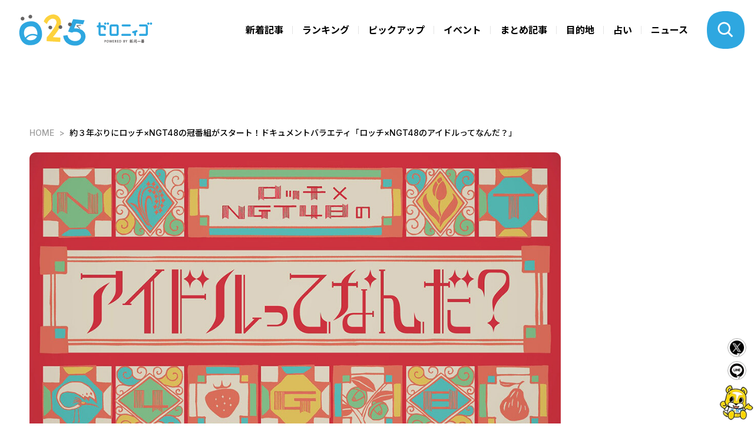

--- FILE ---
content_type: text/html; charset=utf-8
request_url: https://025.teny.co.jp/UDpOg
body_size: 11431
content:









    <!doctype html>
    <html lang="ja">
      <head>
        <!-- headタグ内の上部に挿入されます -->
<!-- Global site tag (gtag.js) - Google Analytics -->
<script async src="https://www.googletagmanager.com/gtag/js?id=G-CKHBC9LTS5"></script>
<script>
  window.dataLayer = window.dataLayer || [];
  function gtag(){dataLayer.push(arguments);}
  gtag('js', new Date());

  gtag('config', 'G-CKHBC9LTS5');
  gtag('config', 'UA-198465265-1');
</script>
<!-- Google Tag Manager -->
<script>(function(w,d,s,l,i){w[l]=w[l]||[];w[l].push({'gtm.start':
new Date().getTime(),event:'gtm.js'});var f=d.getElementsByTagName(s)[0],
j=d.createElement(s),dl=l!='dataLayer'?'&l='+l:'';j.async=true;j.src=
'https://www.googletagmanager.com/gtm.js?id='+i+dl;f.parentNode.insertBefore(j,f);
})(window,document,'script','dataLayer','GTM-W22MML5');</script>

        <meta charset="UTF-8">
        <meta name="referrer" content="no-referrer-when-downgrade"/>
        <meta name="format-detection" content="telephone=no">
        <meta name="viewport" content="width=device-width, initial-scale=1.0, user-scalable=0">
        <meta name="google-site-verification" content="9i9BNbJz9YomYM_cJvPxsjYFuHqfggWMSvFiCaguptQ" />
        <title>約３年ぶりにロッチ×NGT48の冠番組がスタート！ドキュメントバラエティ「ロッチ×NGT48のアイドルってなんだ？」-025 | ゼロニィゴ 新潟おでかけメディア</title>
        <link rel="stylesheet" href="//cdn.jsdelivr.net/fontawesome/4.7.0/css/font-awesome.min.css">
        <link rel="stylesheet" media="screen" href="https://cdn.clipkit.co/clipkit/stylesheets/application-1.0.css">
        <script src="https://cdn.clipkit.co/clipkit/javascripts/default-1.0.js"></script>
        <script type="text/javascript">var microadCompass = microadCompass || {};microadCompass.queue = microadCompass.queue || [];</script>
        <script type="text/javascript" charset="UTF-8" src="//j.microad.net/js/compass.js" onload="new microadCompass.AdInitializer().initialize();" async></script>
        <link href="https://cdn.clipkit.co/tenants/1044/sites/favicons/000/000/001/square/62029b54-b82f-4f42-8417-7c1320808eeb.jpg?1626430789" rel="shortcut icon" type="image/vnd.microsoft.icon">
        <link rel="apple-touch-icon" href="https://cdn.clipkit.co/tenants/1044/sites/touch_icons/000/000/001/square/d4482ab4-12f9-45db-9bc5-68079225fd15.jpg?1626430789">
        
        
        <link href="https://cdn.clipkit.co/tenants/1044/resources/assets/000/000/253/original/lightbox.css?1625112589" rel="stylesheet">
        <link href="https://cdn.clipkit.co/tenants/1044/resources/assets/000/000/437/original/dev-style-3.css?1723122122" rel="stylesheet">
        <link href="https://cdn.clipkit.co/tenants/1044/resources/assets/000/000/432/original/dev-5-1-2-2.css?1631189030" rel="stylesheet">
        <link href="https://cdn.clipkit.co/tenants/1044/resources/assets/000/000/442/original/local_banner_sidetop.css?1633023511" rel="stylesheet">
        
        <link href="https://cdn.clipkit.co/tenants/1044/resources/assets/000/000/456/original/calendar.css?1723121936" rel="stylesheet">
        
        
        <link rel="preconnect" href="https://fonts.googleapis.com">
	    	<link rel="preconnect" href="https://fonts.gstatic.com" crossorigin>
	    	<link href="https://fonts.googleapis.com/css2?family=Inter:wght@100..900&family=Noto+Sans+JP:wght@100..900&family=Krona+One&display=swap" rel="stylesheet">
    		<link href="https://cdn.clipkit.co/tenants/1044/resources/assets/000/003/000/original/slick-theme.css?1723121352" rel="stylesheet">
    		<link href="https://cdn.clipkit.co/tenants/1044/resources/assets/000/002/999/original/slick.css?1723121351" rel="stylesheet">
	    	<link href="https://cdn.clipkit.co/tenants/1044/resources/assets/000/002/936/original/style.css?1768267501" rel="stylesheet">

<!-- Global site tag (gtag.js) - Google Ads: 10777682204 -->
<script async src="https://www.googletagmanager.com/gtag/js?id=AW-10777682204"></script>
<script>
  window.dataLayer = window.dataLayer || [];
  function gtag(){dataLayer.push(arguments);}
  gtag('js', new Date());
  gtag('config', 'AW-10777682204');
</script>
        <!-- Google AD Manager -->
<script async src="https://securepubads.g.doubleclick.net/tag/js/gpt.js"></script>
<script>
  window.googletag = window.googletag || {cmd: []};
  googletag.cmd.push(function() {

  //トップページ
  //widget "ad_header_topslider"
  const t01 = googletag.defineSlot('/22492099553/025_responsive_between_header_and_topslider_PC728-90//SP320-100', [[728, 90], [320, 100]], 'div-gpt-ad-1723538531148-0').addService(googletag.pubads());
  //widget "ad_topslider_latest"
  const t02 = googletag.defineSlot('/22492099553/025_responsive_between_topslider_and_latest_PC728-90//SP320-100', [[728, 90], [320, 100]], 'div-gpt-ad-1723538470831-0').addService(googletag.pubads());
  //widget "ad_right_top_banner1" & "ad_right_bottom_banner1"
  const t03 = googletag.defineSlot('/22492099553/025_pc_top_right_side_1_W300H250', [300, 250], 'div-gpt-ad-1711599440955-0').addService(googletag.pubads());
  //widget "ad_right_top_banner2" & "ad_right_bottom_banner2"
  googletag.defineSlot('/22492099553/025_pc_top_right_side_2_W300H250', [300, 250], 'div-gpt-ad-1723529068474-0').addService(googletag.pubads());
  //widget "ad_top_ranking"
  const t04 = googletag.defineSlot('/22492099553/025_top_under_ranking_corner', [[300, 250], [336, 280], [728, 90]], 'div-gpt-ad-1724651889804-0').addService(googletag.pubads());
  //widget "ad_top_pickup"
  const t05 = googletag.defineSlot('/22492099553/025_top_under_other-pick-up-corner', [[336, 280], [300, 250], [728, 90]], 'div-gpt-ad-1724652057425-0').addService(googletag.pubads());
  //widget "ad_top_event"
  const t06 = googletag.defineSlot('/22492099553/025_top_under_event_corner', [[300, 250], [336, 280], [728, 90]], 'div-gpt-ad-1724637048294-0').addService(googletag.pubads());
  //widget "ad_top_selection"
  const t07 = googletag.defineSlot('/22492099553/025_top_under_selection_corner', [[300, 250], [336, 280], [728, 90]], 'div-gpt-ad-1724637293476-0').addService(googletag.pubads());
  //widget "ad_top_area"
  const t08 = googletag.defineSlot('/22492099553/025_top_uder_area_corner', [[336, 280], [300, 250], [728, 90]], 'div-gpt-ad-1724637456677-0').addService(googletag.pubads());
  //widget "ad_footer_banner1-5"
  const t09 = googletag.defineSlot('/22492099553/025_responsive_upper_area_of_footer_336-280//300-250', [[300, 250], [336, 280]], 'div-gpt-ad-1723540340155-0').addService(googletag.pubads());
  const t10 = googletag.defineSlot('/22492099553/025_responsive_upper_area_of_footer_2nd_336-280//300-250', [[300, 250], [336, 280]], 'div-gpt-ad-1723540443943-0').addService(googletag.pubads());
  const t11 = googletag.defineSlot('/22492099553/025_responsive_upper_area_of_footer_3rd_336-280//300-250', [[300, 250], [336, 280]], 'div-gpt-ad-1723540597938-0').addService(googletag.pubads());
  const t12 = googletag.defineSlot('/22492099553/025_responsive_upper_area_of_footer_4th_336-280//300-250', [[300, 250], [336, 280]], 'div-gpt-ad-1723540669202-0').addService(googletag.pubads());
  const t13 = googletag.defineSlot('/22492099553/025_responsive_upper_area_of_footer_5th_336-280//300-250', [[300, 250], [336, 280]], 'div-gpt-ad-1723540745699-0').addService(googletag.pubads());
  //widget "ad_footer_contact"
  const t14 = googletag.defineSlot('/22492099553/025_all_pages_footer_under_contact_form', [[300, 250], [336, 280], [728, 90]], 'div-gpt-ad-1724409552178-0').addService(googletag.pubads());
  //共通オーバーレイ widget "ad_all_overlay"
  const a01 = googletag.defineSlot('/22492099553/025_sp_top//articles_overlay_W320H100', [[728, 90], [320, 100], [320, 50]], 'div-gpt-ad-1723613273771-0').addService(googletag.pubads());

  //記事ページ
  //widget "ad_bottom_billboard"
  const b01 = googletag.defineSlot('/22492099553/025_sp_articles_billboard_ad_W320H100', [[970, 90], [320, 100], [320, 50], [980, 120], [728, 90]], 'div-gpt-ad-1723625869977-0').addService(googletag.pubads());
  //widget "ad_right_bottom_banner3"
  const b02 = googletag.defineSlot('/22492099553/025_detail_page_between_ranking-select_category', [[300, 250], [336, 280]], 'div-gpt-ad-1724410090608-0').addService(googletag.pubads());
  //widget "ad_right_bottom_banner4"
  const b03 = googletag.defineSlot('/22492099553/025_detail_page_right_column_3rd', [[300, 600], [336, 280], [300, 250]], 'div-gpt-ad-1724408705322-0').addService(googletag.pubads());
  //widget "ad_left_bottom_under_thumbnail"
  const b04 = googletag.defineSlot('/22492099553/025_sp_articles_display_ad_under_thumbnail_W300H250', [[300, 250], [728, 90], [300, 600], [336, 280]], 'div-gpt-ad-1724653676561-0').addService(googletag.pubads());
  //widget "ad_left_bottom_under_articles"
  googletag.defineSlot('/22492099553/025_sp_under_articles_W300H250', [[300, 250], [728, 90], [750, 200], [750, 300], [750, 100]], 'div-gpt-ad-1723626144874-0').addService(googletag.pubads());

  //特集
  const s01 = googletag.defineSlot('/22492099553/025_all_special_pages_above_main_visual', [[320, 50], [320, 100], [728, 90]], 'div-gpt-ad-1724413626235-0').addService(googletag.pubads());
  const s02 = googletag.defineSlot('/22492099553/025_special-pages_above_1st_content', [[320, 50], [320, 100], [728, 90]], 'div-gpt-ad-1724642573775-0').addService(googletag.pubads());
  const s03 = googletag.defineSlot('/22492099553/025_special-pages_above_2nd_content', [[300, 250], [336, 280], [728, 90]], 'div-gpt-ad-1724640155844-0').addService(googletag.pubads());
  const s04 = googletag.defineSlot('/22492099553/025_special-pages_above_3rd_content', [[300, 250], [336, 280], [728, 90]], 'div-gpt-ad-1724640377190-0').addService(googletag.pubads());
  const s05 = googletag.defineSlot('/22492099553/025_special-pages_above_4th_content', [[300, 250], [336, 280], [728, 90]], 'div-gpt-ad-1724640648536-0').addService(googletag.pubads());
  const s06 = googletag.defineSlot('/22492099553/025_special-pages_above_5th_content', [[300, 250], [336, 280], [728, 90]], 'div-gpt-ad-1724640856653-0').addService(googletag.pubads());

  //占いページ
  const f01 = googletag.defineSlot('/22492099553/025_fortune-page_under_calendar', [[728, 90], [320, 100]], 'div-gpt-ad-1724641133934-0').addService(googletag.pubads());

  //レスポンシブマッピング
  const mapping1 = googletag.sizeMapping().addSize( [900, 600], [728, 90] ).addSize( [0, 0], [320, 100] ).build();
  const mapping2 = googletag.sizeMapping().addSize( [0, 0], [300, 250] ).build();
  const mapping3 = googletag.sizeMapping().addSize( [900, 600], [728, 90]).addSize( [0, 0], [ [336, 280], [300,250] ]).build();
  const mapping4 = googletag.sizeMapping().addSize( [900, 600], [ [336, 280], [300, 250] ]).addSize( [200, 200], [300, 250] ).addSize( [0, 0], [] ).build();
  const mapping5 = googletag.sizeMapping().addSize( [900, 600], [ [980, 120], [970, 90], [728, 90] ]).addSize( [0, 0], [ [320, 100], [320, 50] ]).build();
  const mapping6 = googletag.sizeMapping().addSize( [0, 0], [ [300, 250], [336, 280] ]).build();
  const mapping7 = googletag.sizeMapping().addSize( [900, 600], [300, 600]).addSize( [0, 0], [ [300, 250], [336, 280] ]).build();
  const mapping8 = googletag.sizeMapping().addSize( [900, 600], [728, 90]).addSize( [0, 0], [ [300, 600], [336, 280], [300, 250] ]).build();
  const mapping9 = googletag.sizeMapping().addSize( [900, 600], [728, 90]).addSize( [0, 0], [ [320, 100], [320, 50] ]).build();

  a01.defineSizeMapping(mapping1);

  t01.defineSizeMapping(mapping1);
  t02.defineSizeMapping(mapping1);
  t03.defineSizeMapping(mapping2);
  t04.defineSizeMapping(mapping3);
  t05.defineSizeMapping(mapping3);
  t06.defineSizeMapping(mapping3);
  t07.defineSizeMapping(mapping3);
  t08.defineSizeMapping(mapping3);
  t09.defineSizeMapping(mapping4);
  t10.defineSizeMapping(mapping4);
  t11.defineSizeMapping(mapping4);
  t12.defineSizeMapping(mapping4);
  t13.defineSizeMapping(mapping4);
  t14.defineSizeMapping(mapping3);

  b01.defineSizeMapping(mapping5);
  b02.defineSizeMapping(mapping6);
  b03.defineSizeMapping(mapping7);
  b04.defineSizeMapping(mapping8);
  
  //特集
  //s01.defineSizeMapping(mapping9);
  //s02.defineSizeMapping(mapping9);
  //s03.defineSizeMapping(mapping3);
  //s04.defineSizeMapping(mapping3);
  //s05.defineSizeMapping(mapping3);
  
  //占い
  //f01.defineSizeMapping(mapping1);
  
  
  googletag.pubads().enableSingleRequest();
  googletag.enableServices();
  });
</script>
<!-- ここまで -->
        
  
  
  <link rel="stylesheet" href="https://cdn.clipkit.co/tenants/1044/resources/assets/000/005/111/original/side_bar_sns.css?1749445108" />
  
  
  <meta name="description" content="ロッチからの「アイドルとはなんだ…？」という問いかけにメンバー混乱！？アイドルの実家訪問でお父さん＆お母さんも登場！1/31（月）から全22回限定放送いよいよスタート！">
  <meta name="keywords" content="NGT48,テレビ番組,ロッチ,新番組">
  <meta name="twitter:card" content="summary_large_image">
  <meta name="twitter:domain" content="025.teny.co.jp">
  <meta name="twitter:title" content="約３年ぶりにロッチ×NGT48の冠番組がスタート！ドキュメントバラエティ「ロッチ×NGT48のアイドルってなんだ？」 - 025 | ゼロニィゴ 新潟おでかけメディア">
  <meta name="twitter:image" content="https://cdn.clipkit.co/tenants/1044/articles/images/000/000/454/medium/1b8aef82-d024-470b-a61a-e36c3ac28f61.jpg?1643278002">
  <meta name="twitter:description" content="ロッチからの「アイドルとはなんだ…？」という問いかけにメンバー混乱！？アイドルの実家訪問でお父さん＆お母さんも登場！1/31（月）から全22回限定放送いよいよスタート！">
  <meta property="og:site_name" content="025 | ゼロニィゴ 新潟おでかけメディア">
  <meta property="og:title" content="約３年ぶりにロッチ×NGT48の冠番組がスタート！ドキュメントバラエティ「ロッチ×NGT48のアイドルってなんだ？」 #NGT48 #テレビ番組 #ロッチ #新番組 ">
  <meta property="og:description" content="ロッチからの「アイドルとはなんだ…？」という問いかけにメンバー混乱！？アイドルの実家訪問でお父さん＆お母さんも登場！1/31（月）から全22回限定放送いよいよスタート！">
  <meta property="og:type" content="article">
  <meta property="og:url" content="https://025.teny.co.jp/UDpOg">
  <meta property="og:image" content="https://cdn.clipkit.co/tenants/1044/articles/images/000/000/454/large/1b8aef82-d024-470b-a61a-e36c3ac28f61.jpg?1643278002">
  <script type="application/ld+json">
  {
    "@context": "http://schema.org",
    "@type": "NewsArticle",
    "mainEntityOfPage":{
      "@type":"WebPage",
      "@id": "https://025.teny.co.jp/UDpOg"
    },
    "headline": "約３年ぶりにロッチ×NGT48の冠番組がスタート！ドキュメントバラエティ「ロッチ×NGT48のアイドルってなんだ？」",
    "image": {
      "@type": "ImageObject",
      "url": "https://cdn.clipkit.co/tenants/1044/articles/images/000/000/454/medium/1b8aef82-d024-470b-a61a-e36c3ac28f61.jpg?1643278002",
      "width": 800,
      "height": 600
    },
    "datePublished": "2022-01-28T17:16:00+09:00",
    "dateModified": "2022-01-29T19:19:28+09:00",
    "author": {
      "@type": "Person",
      "name": "管理者"
    },
    "publisher": {
      "@type": "Organization",
      "name": "025 | ゼロニィゴ 新潟おでかけメディア",
      "logo": {
        "@type": "ImageObject",
        "url": "https://cdn.clipkit.co/tenants/1044/sites/logos/000/000/001/logo_sm/25cca9fa-11e3-4543-b59c-1caeae777e6c.jpg?1626430789"
      }
    },
    "description": "ロッチからの「アイドルとはなんだ…？」という問いかけにメンバー混乱！？アイドルの実家訪問でお父さん＆お母さんも登場！1/31（月）から全22回限定放送いよいよスタート！"
  }
  </script>
  

        
      <meta name="csrf-param" content="authenticity_token" />
<meta name="csrf-token" content="YBYU2GOYDeMkjuNt0oq10zFfzQ_VVzH3z1ZrGj5Pks2Obz9xtMwlCRDCpsCOiyR0xG2C4uwo-BfY3gD7MqvxbQ" /><script>window.routing_root_path = '';
window.site_name = 'media';
I18n.defaultLocale = 'ja';
I18n.locale = 'ja';</script></head>
      
      <body>
        <!-- Google Tag Manager (noscript) -->
<noscript><iframe src="https://www.googletagmanager.com/ns.html?id=GTM-W22MML5"
height="0" width="0" style="display:none;visibility:hidden"></iframe></noscript>
<!-- End Google Tag Manager (noscript) -->
        <header class="l_header">
	<div class="_header_nav __common flex">
		<h1 class="_logo">
			<a href="https://025.teny.co.jp/">
				<img src="https://cdn.clipkit.co/tenants/1044/resources/assets/000/002/993/original/logo.svg?1723121310" alt="">
			</a>
		</h1>
		
		<ul class="flex">
			<li><a href="https://025.teny.co.jp/#latest">新着記事</a></li>
			<li><a href="https://025.teny.co.jp/#ranking">ランキング</a></li>
			<li><a href="https://025.teny.co.jp/#pickup">ピックアップ</a></li>
			<li><a href="https://025.teny.co.jp/#event">イベント</a></li>
			<li><a href="https://025.teny.co.jp/#selection">まとめ記事</a></li>
			<li><a href="https://025.teny.co.jp/#area">目的地</a></li>
			
			<li><a href="https://025.teny.co.jp/fortune">占い</a></li>
			<!--<li><a href="https://025.teny.co.jp/teny_news">ニュース</a></li>-->
			<li><a href="https://news.ntv.co.jp/n/teny"target="_blank">ニュース</a></li>
		</ul>
		
	</div>
	
	
	
	<figure class="_btn_modal_search _open_search"></figure>
	<figure class="_btn_modal_menu _open_menu"></figure>
</header>
<div class="_modal_search">
	<div class="_header_nav flex">
		<h1 class="_logo">
			<a href="https://025.teny.co.jp/">
				<img src="https://cdn.clipkit.co/tenants/1044/resources/assets/000/002/993/original/logo.svg?1723121310" alt="">
			</a>
		</h1>
		
		<ul class="flex">
			<li><a href="https://025.teny.co.jp/#latest">新着記事</a></li>
			<li><a href="https://025.teny.co.jp/#ranking">ランキング</a></li>
			<li><a href="https://025.teny.co.jp/#pickup">ピックアップ</a></li>
			<li><a href="https://025.teny.co.jp/#event">イベント</a></li>
			<li><a href="https://025.teny.co.jp/#selection">まとめ記事</a></li>
			<li><a href="https://025.teny.co.jp/#area">目的地</a></li>
			
			<li><a href="https://025.teny.co.jp/fortune">占い</a></li>
			<!--<li><a href="https://025.teny.co.jp/teny_news">ニュース</a></li>-->
			<li><a href="https://news.ntv.co.jp/n/teny"target="_blank">ニュース</a></li>
		</ul>
		
	</div>
	<div class="_inner flex">
		<div class="_sec1">
			<div class="_prt_search">
				<form action="/search" role="search">
					<div class="_item_search flex">
						<input type="text" placeholder="キーワードを入力" name="q" value="">
						<button type="submit"><img src="https://cdn.clipkit.co/tenants/1044/resources/assets/000/002/959/original/ico_search.svg?1723121300"></button>
					</div>
				</form>
			</div>
			
			<ul class="_list_tag flex">
			  
				  <li><a href="/tags/%E5%8D%A0%E3%81%84">占い</a></li>
				
				  <li><a href="/tags/%E3%83%A9%E3%83%B3%E3%83%81">ランチ</a></li>
				
				  <li><a href="/tags/%E8%82%89%E6%96%99%E7%90%86">肉料理</a></li>
				
				  <li><a href="/tags/%E3%83%A9%E3%83%BC%E3%83%A1%E3%83%B3">ラーメン</a></li>
				
				  <li><a href="/tags/%E3%83%87%E3%82%A3%E3%83%8A%E3%83%BC">ディナー</a></li>
				
				  <li><a href="/tags/%E3%82%AB%E3%83%95%E3%82%A7">カフェ</a></li>
				
				  <li><a href="/tags/%E5%AE%9A%E9%A3%9F">定食</a></li>
				
				  <li><a href="/tags/%E3%82%AF%E3%83%AA%E3%82%B9%E3%83%9E%E3%82%B9">クリスマス</a></li>
				
				  <li><a href="/tags/%E6%97%A5%E5%B8%B0%E3%82%8A%E6%B8%A9%E6%B3%89">日帰り温泉</a></li>
				
				  <li><a href="/tags/%E3%83%87%E3%83%BC%E3%83%88">デート</a></li>
				
				  <li><a href="/tags/%E5%A5%B3%E5%AD%90%E4%BC%9A">女子会</a></li>
				
				  <li><a href="/tags/%E6%96%B0%E5%BA%97">新店</a></li>
				
				  <li><a href="/tags/%E3%82%AF%E3%83%AA%E3%82%B9%E3%83%9E%E3%82%B9%E3%83%84%E3%83%AA%E3%83%BC">クリスマスツリー</a></li>
				
				  <li><a href="/tags/%E3%82%A4%E3%83%B3%E3%82%B9%E3%82%BF%E6%98%A0%E3%81%88">インスタ映え</a></li>
				
				  <li><a href="/tags/%E3%81%8A%E3%81%AB%E3%81%8E%E3%82%8A%E3%83%8F%E3%82%A6%E3%82%B9">おにぎりハウス</a></li>
				
			</ul>
		</div>
		<div class="_sec2">
			<p class="_t1">カテゴリから探す</p>
			<ul class="_list_tag flex __cat">
				<li class="_event"><a href="https://025.teny.co.jp/tags/イベント">イベント</a></li>
				<li class="_sweets"><a href="https://025.teny.co.jp/tags/スイーツ">スイーツ</a></li>
				<li class="_ramen"><a href="https://025.teny.co.jp/tags/ラーメン">ラーメン</a></li>
				<li class="_lunch"><a href="https://025.teny.co.jp/tags/ランチ">ランチ</a></li>
				<li class="_cafe"><a href="https://025.teny.co.jp/tags/カフェ">カフェ</a></li>
				<li class="_dinner"><a href="https://025.teny.co.jp/tags/ディナー">ディナー</a></li>
				<li class="_family"><a href="https://025.teny.co.jp/tags/ファミリー">ファミリー</a></li>
				<li class="_date"><a href="https://025.teny.co.jp/tags/デート">デート</a></li>
				<li class="_fashion"><a href="https://025.teny.co.jp/tags/おしゃれ">おしゃれ</a></li>
				<li class="_music"><a href="https://025.teny.co.jp/tags/音楽">音楽</a></li>
			</ul>
		</div>
		<div class="_sec3">
			<p class="_t1">公式SNSでも発信中</p>
			<ul class="_list_sns flex">
				<li><a href="https://www.instagram.com/zeroniigo_teny/" target="_blank"><img src="https://cdn.clipkit.co/tenants/1044/resources/assets/000/002/965/original/ico_sns_instagram.svg?1723121301" alt=""></a></li>
				<li><a href="https://x.com/025teny" target="_blank"><img src="https://cdn.clipkit.co/tenants/1044/resources/assets/000/002/966/original/ico_sns_x.svg?1723121302" alt=""></a></li>
				<li><a href="https://www.youtube.com/@TeNY4ch" target="_blank"><img src="https://cdn.clipkit.co/tenants/1044/resources/assets/000/002/967/original/ico_sns_youtube.svg?1723121302" alt=""></a></li>
			</ul>
		</div>
	</div>
</div>

<div class="_modal_menu">
	<div class="_header_nav flex">
		<h1 class="_logo">
			<a href="https://025.teny.co.jp/">
				<img src="https://cdn.clipkit.co/tenants/1044/resources/assets/000/002/993/original/logo.svg?1723121310" alt="">
			</a>
		</h1>
	</div>
	<div class="_inner">
	  
		  <ul class="_list_nav flex">
			  <li><a href="https://025.teny.co.jp/#latest"><img src="https://cdn.clipkit.co/tenants/1044/resources/assets/000/002/946/original/ico_cat_latest.svg?1723121296">新着記事</a></li>
			  <li><a href="https://025.teny.co.jp/#ranking"><img src="https://cdn.clipkit.co/tenants/1044/resources/assets/000/002/948/original/ico_cat_ranking.svg?1723121296">ランキング</a></li>
			  <li><a href="https://025.teny.co.jp/#pickup"><img src="https://cdn.clipkit.co/tenants/1044/resources/assets/000/002/947/original/ico_cat_pickup.svg?1723121296">ピックアップ</a></li>
			  <li><a href="https://025.teny.co.jp/#event"><img src="https://cdn.clipkit.co/tenants/1044/resources/assets/000/002/944/original/ico_cat_event.svg?1723121295">イベント</a></li>
			  <li><a href="https://025.teny.co.jp/#selection"><img src="https://cdn.clipkit.co/tenants/1044/resources/assets/000/002/949/original/ico_cat_selection.svg?1723121297">まとめ記事</a></li>
			  <li><a href="https://025.teny.co.jp/#area"><img src="https://cdn.clipkit.co/tenants/1044/resources/assets/000/002/942/original/ico_cat_area.svg?1723121295">目的地</a></li>
			  
			  <li><a href="https://025.teny.co.jp/fortune"><img src="https://cdn.clipkit.co/tenants/1044/resources/assets/000/002/945/original/ico_cat_fortuneTelling.svg?1723121296">占い</a></li>
			  <!--<li><a href="https://025.teny.co.jp/teny_news"><img src="https://cdn.clipkit.co/tenants/1044/resources/assets/000/004/390/original/ico_cat_news.svg?1744351191">ニュース</a></li>-->
			  <li><a href="https://news.ntv.co.jp/n/teny"target="_blank"><img src="https://cdn.clipkit.co/tenants/1044/resources/assets/000/004/390/original/ico_cat_news.svg?1744351191">ニュース</a></li>
		  </ul>
		
		<ul class="_list_menu">
			<li><a href="https://025.teny.co.jp/about_025">ゼロニィゴとは</a></li>
			<li><a href="https://025.teny.co.jp/company">運営会社</a></li>
			<li><a href="https://www.teny.co.jp/company/privacy/" target="_blank">プライバシーポリシー</a></li>
			<li><a href="https://025.teny.co.jp/rule">利用規約</a></li>
		</ul>
		<div class="_contact">
			<p>取材やメディア掲載、広告出稿に関してのご依頼、掲載記事に関するお問合せはこちら</p>
			<a class="_link_btn" href="https://025.teny.co.jp/contact">お問い合わせフォーム</a>
		</div>
		<div class="_sns">
			<p>公式SNSでも発信中</p>
			<ul class="_list_sns flex">
				<li><a href="https://www.instagram.com/zeroniigo_teny/" target="_blank"><img src="https://cdn.clipkit.co/tenants/1044/resources/assets/000/002/965/original/ico_sns_instagram.svg?1723121301" alt=""></a></li>
				<li><a href="https://x.com/025teny" target="_blank"><img src="https://cdn.clipkit.co/tenants/1044/resources/assets/000/002/966/original/ico_sns_x.svg?1723121302" alt=""></a></li>
				<li><a href="https://www.youtube.com/@TeNY4ch" target="_blank"><img src="https://cdn.clipkit.co/tenants/1044/resources/assets/000/002/967/original/ico_sns_youtube.svg?1723121302" alt=""></a></li>
			</ul>
		</div>
	</div>
</div>

<div class="l_container">

        
          

<div class="_item_widget">
  <!-- /22492099553/025_sp_articles_billboard_ad_W320H100 -->
  <div id='div-gpt-ad-1723625869977-0' style='min-width: 320px; min-height: 50px;'>
    <script>
      googletag.cmd.push(function() { googletag.display('div-gpt-ad-1723625869977-0'); });
    </script>
  </div>
</div>




  
  <div class="_breadcrumb">
    <ul class="flex">
      
        <li class="flex" itemprop="itemListElement" itemscope itemtype="http://schema.org/ListItem">
          <a itemprop="item" href="/">
            <span>
              
                HOME
                <span class="sr-only">025 | ゼロニィゴ 新潟おでかけメディア</span>
              
            </span>
          </a>
          <meta itemprop="position" content="1" />
        </li>
        
      
      <li class="flex" itemprop="itemListElement" itemscope itemtype="http://schema.org/ListItem">
        <strong itemprop="name">約３年ぶりにロッチ×NGT48の冠番組がスタート！ドキュメントバラエティ「ロッチ×NGT48のアイドルってなんだ？」</strong>
        <meta itemprop="position" content="2" />
      </li>
    </ul>
  </div>

          


          <div class="l_wrapper _inner flex __bottom">
            <div class="l_contents">
              





<!-- side_bar_sns -->

<div id="side_bar_sns">
	<div id="side_bar_sns_icon_wrap">
		<div class="side_bar_sns_icon"><a href="https://twitter.com/intent/tweet?url=https://025.teny.co.jp/UDpOg&text=約３年ぶりにロッチ×NGT48の冠番組がスタート！ドキュメントバラエティ「ロッチ×NGT48のアイドルってなんだ？」" target="_blank"><img src="https://cdn.clipkit.co/tenants/1044/resources/assets/000/005/115/original/i_share_tw.png?1749453792" alt="twitter"></a></div>
		<div class="side_bar_sns_icon"><a href="http://line.me/R/msg/text/?約３年ぶりにロッチ×NGT48の冠番組がスタート！ドキュメントバラエティ「ロッチ×NGT48のアイドルってなんだ？」https://025.teny.co.jp/UDpOg" target="_blank"><img src="https://cdn.clipkit.co/tenants/1044/resources/assets/000/000/280/original/i_sns_line.png?1625112594" alt="LINE"></a></div>
	</div>
	<div id="side_bar_sns_tet"><img src="https://cdn.clipkit.co/tenants/1044/resources/assets/000/005/108/original/i_share_tetto.webp?1749438127" alt=""></div>
</div>






  
  
    <div class="g_article_header">
      <div class="__icatch">
        <img src="https://cdn.clipkit.co/tenants/1044/articles/images/000/000/454/large/1b8aef82-d024-470b-a61a-e36c3ac28f61.jpg?1643278002;">
        
      </div>
      
      <div class="info">
        <h1>約３年ぶりにロッチ×NGT48の冠番組がスタート！ドキュメントバラエティ「ロッチ×NGT48のアイドルってなんだ？」</h1>
        <div class="data">
          <p class="cat"></p>
          <p class="date">2022.01.29</p>
        </div>
        <div class="g_share">
          <ul class="list_sns">
            <li><a href="https://www.facebook.com/sharer/sharer.php?u=https://025.teny.co.jp/UDpOg" target="_blank"><img src="https://cdn.clipkit.co/tenants/1044/resources/assets/000/000/270/original/i_share_fb.png?1625112592" alt="facebook"></a></li>
            <li><a href="https://twitter.com/intent/tweet?url=https://025.teny.co.jp/UDpOg&text=約３年ぶりにロッチ×NGT48の冠番組がスタート！ドキュメントバラエティ「ロッチ×NGT48のアイドルってなんだ？」" target="_blank"><img src="https://cdn.clipkit.co/tenants/1044/resources/assets/000/005/115/original/i_share_tw.png?1749453792" alt="twitter"></a></li>
            <li><a href="http://line.me/R/msg/text/?約３年ぶりにロッチ×NGT48の冠番組がスタート！ドキュメントバラエティ「ロッチ×NGT48のアイドルってなんだ？」https://025.teny.co.jp/UDpOg" target="_blank"><img src="https://cdn.clipkit.co/tenants/1044/resources/assets/000/000/280/original/i_sns_line.png?1625112594" alt="LINE"></a></li>
            
          </ul>
        </div>
        
        <p class="txt_description">ロッチからの「アイドルとはなんだ…？」という問いかけにメンバー混乱！？アイドルの実家訪問でお父さん＆お母さんも登場！1/31（月）から全22回限定放送いよいよスタート！</p>
        
        <div class="_item_wiget" style="text-align:center;">
  <!-- /22492099553/025_sp_articles_display_ad_under_thumbnail_W300H250 -->
  <div id='div-gpt-ad-1724653676561-0' style='min-width: 300px; min-height: 90px;'>
    <script>
      googletag.cmd.push(function() { googletag.display('div-gpt-ad-1724653676561-0'); });
    </script>
  </div>
</div>

        
        
        
          <div class="g_toc">
            <p>INDEX</p>
            <ul>
              
                <li class="lv2">
                  <a href="#item9930">親しまれてこそアイドル</a>
                </li>
              
                <li class="lv2">
                  <a href="#item9934">ロッチの問いに珍解答続出！？</a>
                </li>
              
                <li class="lv2">
                  <a href="#item9936">アイドル、実家に帰る</a>
                </li>
              
                <li class="lv2">
                  <a href="#item9938">父から娘への「五か条」とは…</a>
                </li>
              
                <li class="lv2">
                  <a href="#item9879">番組情報</a>
                </li>
              
            </ul>
          </div>
        
      </div>
    </div>
  
   
	<div class="g_article_body">
		
			
				

  <div class="article-item item_heading " id="item9930" data-item-id="9930" data-item-type="ItemHeading"><h2 class="item-body">親しまれてこそアイドル</h2></div>



			
				

  <div class="article-item item_image" id="item9941" data-item-id="9941" data-item-type="ItemImage">
    <div class="image-large">
      <img src="https://cdn.clipkit.co/tenants/1044/item_images/images/000/009/941/large/315645b7-b0c8-44f3-b5af-9f69fca28543.jpg?1643277401" alt="">
    </div>
    
    
  </div>



			
				

  <div class="article-item item_text " id="item9932" data-item-id="9932" data-item-type="ItemText"><div class="item-body-hbr">アイドルとは自分で名乗るものではなく、人々に知られ、親しまれ、人々に推されてから初めてアイドルになれるのである…。グループ結成から７年を迎えたNGT48はまさに今、その活動や各メンバーを知ってもらえるよう、足元を見つめ直す地道な活動を続けている真っ最中。 この番組はメンバーがロッチと共に一般の人々と触れ合いながら汗をかき、全国へ羽ばたくグループへと成長する姿を追うドキュメントバラエティなんです。<br /></div></div>



			
				

  <div class="article-item item_heading " id="item9934" data-item-id="9934" data-item-type="ItemHeading"><h2 class="item-body">ロッチの問いに珍解答続出！？</h2></div>



			
				

  <div class="article-item item_image" id="item9943" data-item-id="9943" data-item-type="ItemImage">
    <div class="image-large">
      <img src="https://cdn.clipkit.co/tenants/1044/item_images/images/000/009/943/large/7d9df77e-5cfe-4f9b-9efc-0c52d419e65c.jpg?1643277544" alt="">
    </div>
    
    
  </div>



			
				

  <div class="article-item item_text " id="item9935" data-item-id="9935" data-item-type="ItemText"><div class="item-body-hbr">初回の放送はロッチが番組の説明会を開催！出席したNGT48全メンバーたちはロッチの登場に歓喜しながらも「アイドルとはなんだ？」という問いかけに悪戦苦闘。思い思いの回答をしていきますが…。</div></div>



			
				

  <div class="article-item item_heading " id="item9936" data-item-id="9936" data-item-type="ItemHeading"><h2 class="item-body">アイドル、実家に帰る</h2></div>



			
				

  <div class="article-item item_image" id="item9944" data-item-id="9944" data-item-type="ItemImage">
    <div class="image-large">
      <img src="https://cdn.clipkit.co/tenants/1044/item_images/images/000/009/944/large/5e3d2d91-f0f7-4873-a9fb-ac7cee07918f.jpg?1643277581" alt="">
    </div>
    
    
  </div>



			
				

  <div class="article-item item_text " id="item9937" data-item-id="9937" data-item-type="ItemText"><div class="item-body-hbr">新番組のスタートを故郷のご両親に報告すべく、実家へと向かう2人のメンバーに密着！アイドルのご両親が登場する番組はなかなかないかと…。ご協力に感謝です！</div></div>



			
				

  <div class="article-item item_heading " id="item9938" data-item-id="9938" data-item-type="ItemHeading"><h2 class="item-body">父から娘への「五か条」とは…</h2></div>



			
				

  <div class="article-item item_image" id="item9945" data-item-id="9945" data-item-type="ItemImage">
    <div class="image-large">
      <img src="https://cdn.clipkit.co/tenants/1044/item_images/images/000/009/945/large/f326b2be-2f17-4e27-a770-638265694594.jpg?1643277614" alt="">
    </div>
    
    
  </div>



			
				

  <div class="article-item item_image" id="item9946" data-item-id="9946" data-item-type="ItemImage">
    <div class="image-large">
      <img src="https://cdn.clipkit.co/tenants/1044/item_images/images/000/009/946/large/ff4249ab-7d71-498b-a9c8-4f0e61c9bd8c.jpg?1643277628" alt="">
    </div>
    
    
  </div>



			
				

  <div class="article-item item_text " id="item9939" data-item-id="9939" data-item-type="ItemText"><div class="item-body-hbr">新潟に旅立つ時、お父さんからアイドルになる娘へ贈った「五か条」とは？果たしてきちんと守られているのでしょうか…？さらに「ウチの娘を一言BINGO」で意外な素顔も明らかに！？</div></div>



			
				

  <div class="article-item item_heading " id="item9879" data-item-id="9879" data-item-type="ItemHeading"><h2 class="item-body">番組情報</h2></div>



			
				

  <div class="article-item item_text " id="item9923" data-item-id="9923" data-item-type="ItemText"><div class="item-body-hbr">【番組名】「ロッチ×NGT48のアイドルってなんだ？」<br />【放送日】2022年1月31日（月）<br />【放送時間】深夜25時09分～25時39分<br />【出演者】ロッチ　NGT48<br />【公式インスタグラム】<a href="https://www.instagram.com/lotti.ngt.idol/" rel="nofollow noopener noreferrer" target="_blank">https://www.instagram.com/lotti.ngt.idol/</a></div></div>



			
			
				<div class="g_article_tag">
					<ul class="g_list_tag">
						
							<li><a href="/tags/NGT48">NGT48</a></li>
						
							<li><a href="/tags/%E3%83%86%E3%83%AC%E3%83%93%E7%95%AA%E7%B5%84">テレビ番組</a></li>
						
							<li><a href="/tags/%E3%83%AD%E3%83%83%E3%83%81">ロッチ</a></li>
						
							<li><a href="/tags/%E6%96%B0%E7%95%AA%E7%B5%84">新番組</a></li>
						
					</ul>
				</div>
			
    <div class="clearfix paginate text-center"><div class="pull-right num-lines">15 件</div></div>
    

      <div class="g_pager">
        <div class="item prev">
          
          
        </div>
        <span>〈 1 / 1 〉</span>
        <div class="item next">
          
          
        </div>
      </div>


<!--
    
-->
    
  </div>
  
  <div class="g_article_footer">
    <!-- side_bar_sns -->
    <script type="text/javascript" src="https://cdn.clipkit.co/tenants/1044/resources/assets/000/005/112/original/side_bar_sns.js?1749453181"></script>
    
    
<div class="_item_wiget" style="text-align:center;margin-bottom:20px;">
  <!-- /22492099553/025_sp_under_articles_W300H250 -->
  <div id='div-gpt-ad-1723626144874-0' style='min-width: 300px; min-height: 90px;'>
    <script>
      googletag.cmd.push(function() { googletag.display('div-gpt-ad-1723626144874-0'); });
    </script>
  </div>
</div>


		
		
      <h3 class="ttl_common_02">RELATED</h3>
      <div class="g_list_related">
        
          <div class="item">
            <a href="/life/lotti_NGT_idol-story10">
              <div class="tmb">
                <figure style="background-image: url(https://cdn.clipkit.co/tenants/1044/articles/images/000/000/820/large/5e4d5f09-5da4-4cc3-acc2-2eb998727027.jpg?1648729149);"></figure>
              </div>
              <div class="info">
                <p class="ttl">【第10話】スポテミックスで独創性を学ぶ！ロッチ×NGT48の創作スポーツが完成！</p>
                <div class="data">
                  <p class="cat">暮らし</p>
                  <p class="date">2022.04.01</p>
                </div>
              </div>
            </a>
          </div>
        
          <div class="item">
            <a href="/life/lotti_NGT_idol-story9">
              <div class="tmb">
                <figure style="background-image: url(https://cdn.clipkit.co/tenants/1044/articles/images/000/000/766/large/a6f9c88f-df6a-4122-a205-e61b97434410.jpg?1648121242);"></figure>
              </div>
              <div class="info">
                <p class="ttl">【第9話】謎のスポーツ団体「スポテミックス」へ出向！趣向を凝らした創作競技から何を学ぶ？</p>
                <div class="data">
                  <p class="cat">暮らし</p>
                  <p class="date">2022.03.25</p>
                </div>
              </div>
            </a>
          </div>
        
      </div>
    

    <div id="_popIn_recommend3"></div>    
    
  </div>
  
  <div class="fortune_banner">

<a href="https://025.teny.co.jp/fortune">
<img src= "https://cdn.clipkit.co/tenants/1044/resources/assets/000/003/008/original/fortune2024.jpg?1723169135"  alt="">
</a>

</div>



  

  
  

            </div>
            









<div class="l_aside">
  
		<section class="s_banner">
			<div class="_item">
<div id='div-gpt-ad-1711599440955-0' style='min-width: 300px; min-height: 250px;'>
  <script>
    googletag.cmd.push(function() { googletag.display('div-gpt-ad-1711599440955-0'); });
  </script>
</div>
</div>
			
<div class="_item">
  <!-- /22492099553/025_pc_top_right_side_2_W300H250 -->
  <div id='div-gpt-ad-1723529068474-0' style='min-width: 300px; min-height: 250px;'>
    <script>
      googletag.cmd.push(function() { googletag.display('div-gpt-ad-1723529068474-0'); });
    </script>
  </div>
</div>

		</section>
		
    
        
        
        
            <section class="s_ranking aside-ranking-articles js-fetch-ranking-articles">
                <h3 class="_ttl_v1 flex aside-ranking-articles__heading">
                    <strong>RANKING</strong>
                    <span>人気記事</span>
                    <form class="js-fetch-ranking-articles__form" action="/ranking">
                        <select name="span">
                            <option value="daily">日間ランキング</option>
                            <option value="weekly" selected>週間ランキング</option>
                            <option value="monthly">月間ランキング</option>
                        </select>
                        <select name="tags">
                            <option value="">すべて</option>
                            
                            
                                <option value="イベント">イベント</option>
                            
                                <option value="スイーツ">スイーツ</option>
                            
                                <option value="ラーメン">ラーメン</option>
                            
                                <option value="ランチ">ランチ</option>
                            
                                <option value="カフェ">カフェ</option>
                            
                                <option value="ディナー">ディナー</option>
                            
                                <option value="ファミリー">ファミリー</option>
                            
                                <option value="デート">デート</option>
                            
                                <option value="おしゃれ">おしゃれ</option>
                            
                                <option value="音楽">音楽</option>
                            
                        </select>
                    </form>
                </h3>
                <div class="aside-ranking-articles__list js-fetch-ranking-articles__list">
                     

  
	
	
	
  <div class="_item_article_ex">
		
    <a href="/odekake/event/befirst_niigata">
      <div class="_tmb">
        <picture>
          <source type="image/webp" srcset="https://cdn.clipkit.co/tenants/1044/articles/images/000/007/707/medium/e305ea60-ee79-4b56-ab9b-5707ab03218e.jpg?1768566839&p=t">
          <img src="https://cdn.clipkit.co/tenants/1044/articles/images/000/007/707/medium/e305ea60-ee79-4b56-ab9b-5707ab03218e.jpg?1768566839">
          
        </picture>
      </div>
      <div class="_txt">
				<p class="_date">2026.01.15</p>
				<p class="_ttl">【1/17･18新潟ファンミ】BESTY集合！！BE:FIRSTファンミカラーライトアップ＆フォトスポットで新潟公演をさらに楽しもう♪ #HelloMyBESTY2 #BEFIRST</p>
				
				  <p class="_place">新潟市</p>
				
      </div>
    </a>
  </div>


 

  
	
	
	
  <div class="_item_article_ex">
		
    <a href="/gourmet/Yummys-coffee">
      <div class="_tmb">
        <picture>
          <source type="image/webp" srcset="https://cdn.clipkit.co/tenants/1044/articles/images/000/007/611/medium/6a225785-e1bd-488b-8060-d05ec809ff11.jpg?1766783750&p=t">
          <img src="https://cdn.clipkit.co/tenants/1044/articles/images/000/007/611/medium/6a225785-e1bd-488b-8060-d05ec809ff11.jpg?1766783750">
          
        </picture>
      </div>
      <div class="_txt">
				<p class="_date">2026.01.16</p>
				<p class="_ttl">【冬に食べたいあったかグルメ】濃厚クラムチャウダーや贅沢グラタンが味わえる♪新潟市中央区｢YUMMY&#39;S COFFEE｣</p>
				
				  <p class="_place">新潟市</p>
				
      </div>
    </a>
  </div>


 

  
	
	
	
  <div class="_item_article_ex">
		
    <a href="/odekake/echigoyuzawa-station-spot5">
      <div class="_tmb">
        <picture>
          <source type="image/webp" srcset="https://cdn.clipkit.co/tenants/1044/articles/images/000/005/263/medium/95e011ea-31e4-4c26-a376-32c12675e129.png?1738124790&p=t">
          <img src="https://cdn.clipkit.co/tenants/1044/articles/images/000/005/263/medium/95e011ea-31e4-4c26-a376-32c12675e129.png?1738124790">
          
        </picture>
      </div>
      <div class="_txt">
				<p class="_date">2025.02.23</p>
				<p class="_ttl">【駅チカ徒歩圏内】グルメから絶景まで♪ 『越後湯沢駅周辺のおすすめスポット5選』 #新潟観光</p>
				
				  <p class="_place">湯沢町</p>
				
      </div>
    </a>
  </div>


 

  
	
	
	
  <div class="_item_article_ex">
		
    <a href="/gourmet/special_ramen/naoji">
      <div class="_tmb">
        <picture>
          <source type="image/webp" srcset="https://cdn.clipkit.co/tenants/1044/articles/images/000/007/689/medium/b9edf7f1-bbb3-4883-a5e9-6d02ad45c52e.png?1767931791&p=t">
          <img src="https://cdn.clipkit.co/tenants/1044/articles/images/000/007/689/medium/b9edf7f1-bbb3-4883-a5e9-6d02ad45c52e.png?1767931791">
          
        </picture>
      </div>
      <div class="_txt">
				<p class="_date">2026.01.13</p>
				<p class="_ttl">魚粉と唐辛子が効いた揚げ玉と濃厚味噌の組み合わせがたまらない♪新潟市中央区「新潟拉麺 なおじ総本店」【新潟もち麦揚げ玉プロジェクト】</p>
				
				  <p class="_place">新潟市</p>
				
      </div>
    </a>
  </div>


 

  
	
	
	
  <div class="_item_article_ex">
		
    <a href="/tenynews/%20superstition-hinoeuma-niigata">
      <div class="_tmb">
        <picture>
          <source type="image/webp" srcset="https://cdn.clipkit.co/tenants/1044/articles/images/000/007/690/medium/3dbf4078-2922-420c-910f-97ba445f0ed6.jpg?1767932373&p=t">
          <img src="https://cdn.clipkit.co/tenants/1044/articles/images/000/007/690/medium/3dbf4078-2922-420c-910f-97ba445f0ed6.jpg?1767932373">
          
        </picture>
      </div>
      <div class="_txt">
				<p class="_date">2026.01.09</p>
				<p class="_ttl">【迷信？】女性の気性が激しい!?　ことしの干支、60年に一度の「丙午（ひのえうま）」の迷信に迫る《新潟》</p>
				
				  <p class="_place"></p>
				
      </div>
    </a>
  </div>



                </div>
                <a class="_link_btn aside-ranking-articles__anchor js-fetch-ranking-articles__anchor" href="/ranking">ランキングをもっと見る</a>
            </section>
        
    
    
		<section class="s_banner">
			<div class="_item">
  <!-- /22492099553/025_detail_page_between_ranking-select_category -->
  <div id='div-gpt-ad-1724410090608-0' style='min-width: 300px; min-height: 250px;'>
    <script>
      googletag.cmd.push(function() { googletag.display('div-gpt-ad-1724410090608-0'); });
    </script>
  </div>
</div>
		</section>
    
		<section class="s_tag">
			<h3>カテゴリから探す</h3>
			<ul class="_list_tag flex __cat">
				<li class="_event"><a href="https://025.teny.co.jp/tags/イベント">イベント</a></li>
				<li class="_sweets"><a href="https://025.teny.co.jp/tags/スイーツ">スイーツ</a></li>
				<li class="_ramen"><a href="https://025.teny.co.jp/tags/ラーメン">ラーメン</a></li>
				<li class="_lunch"><a href="https://025.teny.co.jp/tags/ランチ">ランチ</a></li>
				<li class="_cafe"><a href="https://025.teny.co.jp/tags/カフェ">カフェ</a></li>
				<li class="_dinner"><a href="https://025.teny.co.jp/tags/ディナー">ディナー</a></li>
				<li class="_family"><a href="https://025.teny.co.jp/tags/ファミリー">ファミリー</a></li>
				<li class="_date"><a href="https://025.teny.co.jp/tags/デート">デート</a></li>
				<li class="_fashion"><a href="https://025.teny.co.jp/tags/おしゃれ">おしゃれ</a></li>
				<li class="_music"><a href="https://025.teny.co.jp/tags/音楽">音楽</a></li>
			</ul>
		</section>
		<section class="s_banner">

			<div class="_item">
  <!-- /22492099553/025_detail_page_right_column_3rd -->
  <div id='div-gpt-ad-1724408705322-0' style='min-width: 300px; min-height: 250px;'>
    <script>
      googletag.cmd.push(function() { googletag.display('div-gpt-ad-1724408705322-0'); });
    </script>
  </div>
</div>

		</section>
	
</div>
          </div>
        
        </div>

<footer class="l_footer">
	<div class="_inner flex">
	  
		  <div class="_foot1">
			  <p>取材やメディア掲載、広告出稿に関してのご依頼、掲載記事に関するお問合せはこちら</p>
			  <a class="_link_btn" href="https://025.teny.co.jp/contact">お問い合わせフォーム</a>
		  </div>
		
		
		<div class="_item_widget" style="width:100%;">
  <!-- /22492099553/025_all_pages_footer_under_contact_form -->
  <div id='div-gpt-ad-1724409552178-0' style='min-width: 300px; min-height: 90px;'>
    <script>
      googletag.cmd.push(function() { googletag.display('div-gpt-ad-1724409552178-0'); });
    </script>
  </div>
</div>
		
		<div class="_foot2 flex">
			<div class="_logo">
				<a href="https://025.teny.co.jp/">
					<picture>
					<source srcset="https://cdn.clipkit.co/tenants/1044/resources/assets/000/002/993/original/logo.svg?1723121310" media="(max-width: 767px)" type="image/svg+xml">
					<img src="https://cdn.clipkit.co/tenants/1044/resources/assets/000/002/992/original/logo_ft.svg?1723121310">
					</picture>
				</a>
			</div>
			<div class="_nav">
				<div class="_prt_search">
					<form action="/search" role="search">
						<div class="_item_search flex">
							<input type="text" placeholder="キーワードを入力" name="q" value="">
							<button type="submit"><img src="https://cdn.clipkit.co/tenants/1044/resources/assets/000/002/959/original/ico_search.svg?1723121300"></button>
						</div>
					</form>
				</div>
				
			  <ul class="_list_tag flex">
			    
				    <li><a href="/tags/%E5%8D%A0%E3%81%84">占い</a></li>
				  
				    <li><a href="/tags/%E3%83%A9%E3%83%B3%E3%83%81">ランチ</a></li>
				  
				    <li><a href="/tags/%E8%82%89%E6%96%99%E7%90%86">肉料理</a></li>
				  
				    <li><a href="/tags/%E3%83%A9%E3%83%BC%E3%83%A1%E3%83%B3">ラーメン</a></li>
				  
				    <li><a href="/tags/%E3%83%87%E3%82%A3%E3%83%8A%E3%83%BC">ディナー</a></li>
				  
				    <li><a href="/tags/%E3%82%AB%E3%83%95%E3%82%A7">カフェ</a></li>
				  
				    <li><a href="/tags/%E5%AE%9A%E9%A3%9F">定食</a></li>
				  
				    <li><a href="/tags/%E3%82%AF%E3%83%AA%E3%82%B9%E3%83%9E%E3%82%B9">クリスマス</a></li>
				  
				    <li><a href="/tags/%E6%97%A5%E5%B8%B0%E3%82%8A%E6%B8%A9%E6%B3%89">日帰り温泉</a></li>
				  
				    <li><a href="/tags/%E3%83%87%E3%83%BC%E3%83%88">デート</a></li>
				  
				    <li><a href="/tags/%E5%A5%B3%E5%AD%90%E4%BC%9A">女子会</a></li>
				  
				    <li><a href="/tags/%E6%96%B0%E5%BA%97">新店</a></li>
				  
				    <li><a href="/tags/%E3%82%AF%E3%83%AA%E3%82%B9%E3%83%9E%E3%82%B9%E3%83%84%E3%83%AA%E3%83%BC">クリスマスツリー</a></li>
				  
				    <li><a href="/tags/%E3%82%A4%E3%83%B3%E3%82%B9%E3%82%BF%E6%98%A0%E3%81%88">インスタ映え</a></li>
				  
				    <li><a href="/tags/%E3%81%8A%E3%81%AB%E3%81%8E%E3%82%8A%E3%83%8F%E3%82%A6%E3%82%B9">おにぎりハウス</a></li>
				  
			  </ul>
			</div>
		</div>
		<div class="_foot3 flex">
			<ul class="_list_menu">
				<li><a href="https://025.teny.co.jp/about_025">ゼロニィゴとは</a></li>
				<li><a href="https://025.teny.co.jp/company">運営会社</a></li>
				<li><a href="https://www.teny.co.jp/company/privacy/" target="_blank">プライバシーポリシー</a></li>
				<li><a href="https://025.teny.co.jp/rule">利用規約</a></li>
			</ul>
			<ul class="_list_sns flex">
				<li><a href="https://www.instagram.com/zeroniigo_teny/" target="_blank"><img src="https://cdn.clipkit.co/tenants/1044/resources/assets/000/002/965/original/ico_sns_instagram.svg?1723121301" alt=""></a></li>
				<li><a href="https://x.com/025teny" target="_blank"><img src="https://cdn.clipkit.co/tenants/1044/resources/assets/000/002/966/original/ico_sns_x.svg?1723121302" alt=""></a></li>
				<li><a href="https://www.youtube.com/@TeNY4ch" target="_blank"><img src="https://cdn.clipkit.co/tenants/1044/resources/assets/000/002/967/original/ico_sns_youtube.svg?1723121302" alt=""></a></li>
			</ul>
		</div>
	</div>
	<p class="_copy">&copy; TELEVISION NIIGATA NETWORK CO.,LTD. All Rights Reserved</p>
</footer>

        
        
        
        <script src="https://ajax.googleapis.com/ajax/libs/jquery/1.10.2/jquery.min.js"></script>
        
        <!--<script src="https://cdn.clipkit.co/tenants/1044/resources/assets/000/000/379/original/5-1-9.js?1626631668"></script>-->
        <script src="https://cdn.clipkit.co/tenants/1044/resources/assets/000/000/386/original/5-1-2.js?1626700723"></script>
        <script src="https://cdn.clipkit.co/tenants/1044/resources/assets/000/000/243/original/slick.min.js?1626527721"></script>
        <script src="https://cdn.clipkit.co/tenants/1044/resources/assets/000/000/278/original/common.js?1723121978"></script>
        <script src="https://cdn.clipkit.co/tenants/1044/resources/assets/000/000/458/original/calendar.js?1769069786"></script>
        
        <script src="https://cdn.clipkit.co/tenants/1044/resources/assets/000/003/001/original/slick.min.js?1723121352"></script>
        <script src="https://cdn.clipkit.co/tenants/1044/resources/assets/000/002/997/original/common.js?1768267737"></script>
        
        
   <script src="https://cdn.clipkit.co/tenants/1044/resources/assets/000/000/263/original/lightbox.min.js?1625112590"></script>
    <script>
      lightbox.option({
      'showImageNumberLabel': false,
      'wrapAround': true,
      'disableScrolling': true,
      'fadeDuration': 300,
      'resizeDuration': 300
       })
    </script>

      <script async="async" defer="defer" src="//www.instagram.com/embed.js"></script><script src="//cdn.clipkit.co/clipkit_assets/beacon-414f23f8ff2b763f9a6861cc093f7ad22529a6ba44cd8cf474410fb416eaa182.js" async="async" id="clipkit-beacon" data-page-type="article" data-page-id="454" data-domain="025.teny.co.jp" data-url="/UDpOg" data-href="https://025.teny.co.jp/media/beacon"></script><script async="async" data-label="saas" src="//b.clipkit.co/"></script>

<!--Clipkit(R) v14.23.1-20260121 Copyright (C) 2026 VECTOR Inc.-->

</body>
    </html>
    



--- FILE ---
content_type: text/css
request_url: https://cdn.clipkit.co/tenants/1044/resources/assets/000/002/936/original/style.css?1768267501
body_size: 7139
content:
.g_main_title img{display:none}.g_main_title h3{font-size:2.8rem;font-weight:500;line-height:1.3em;text-align:center;margin-top:0 !important;color:#000 !important}.g_cover_cat h1{font-style:normal;font-size:2.8rem;font-weight:500;line-height:1.3em}.area_article{margin:30px 0 0 0}.area_article .g_list_article,.area_article .g_list_article5{justify-content:flex-start;padding:0;gap:24px}.area_article .g_list_article ._item_article_ex a,.area_article .g_list_article5 ._item_article_ex a{display:block;margin:0;text-align:left}.g_main_area_list .pagination li{display:block}.g_main_area_list .pagination li a{margin:0;font-variant:normal}.unei h3,.riyoukiyaku h3{color:#007ddc;font-size:1.4rem;font-weight:700;line-height:1.8em;margin:0 0 20px 0}.unei p,.riyoukiyaku p{font-size:1.4rem;line-height:1.8em;margin:0 0 40px 1em}.writer_profile .writer_cover_cat{padding:25px 25px 20px 25px}.writer_profile .writer_cover_cat .writer_info{width:150px;height:150px;margin-right:20px}.writer_profile .writer_cover_cat .profile{flex:1}.writer_profile .writer_cover_cat .profile .snslink{display:flex;gap:15px}.writer_profile .writer_cover_cat .profile .snslink a{display:block}.writer_profile .writer_cover_cat .profile .snslink a img{display:block;margin:0 !important}.writer_profile .userbio{margin:0 25px 25px 25px;font-size:1.5rem}*{-webkit-text-size-adjust:100%;min-width:0;min-height:0;box-sizing:border-box}.__item_anker{margin-top:-122px;padding-top:122px}html{margin:0;padding:0;font-size:62.5%;overflow-x:unset !important}body{font-family:"Inter","Noto Sans JP",sans-serif;font-optical-sizing:auto;font-weight:400;font-size:1.4rem;line-height:1em;letter-spacing:0;color:#000;background:#fff;margin:0;padding:0;position:relative;word-wrap:break-word}body._hidden{height:100%;overflow:hidden}h1,h2,h3,h4,h5,h6,p,a,ul,li,ol,dl,dt,dd,table,tr,th,td,b,span,strong{line-height:1em;font-weight:400;margin:0;padding:0}b,strong{font-weight:700}li{list-style-type:none;list-style-position:outside}table{border-collapse:collapse}picture,img{display:block;vertical-align:bottom;max-width:100%;height:auto}figure{display:block;margin:0}a{text-decoration:none;transition:.4s}a:hover{text-decoration:none}a:focus{outline:none}a img{border:none}a:hover img{opacity:1;_filter:alpha(opacity=100)}a[target=_blank]:after{display:none}:focus{outline:none}.krona{font-family:"Krona One",sans-serif}.forSp{display:none}.flex{display:flex}._item_widget{padding:16px 16px 32px 16px;display:flex;justify-content:center}._item_select{width:160px;position:relative}._item_select:after{content:"";display:block;position:absolute;top:50%;right:15px;width:15px;height:15px;transform:translateY(-50%);background:url(https://cdn.clipkit.co/tenants/1044/resources/assets/000/002/960/original/ico_select.svg?1723121300) center center/contain no-repeat}._item_select select{font-family:"Inter","Noto Sans JP",sans-serif;font-size:1.4rem;font-weight:500;line-height:20px;color:#000;background:#fff;border:1px solid #000;padding:13px 15px;margin:0;outline:none;appearance:none;width:100%;border-radius:24px}._inner{position:relative;margin:0 auto;padding:0 16px;max-width:1212px}.l_container{padding-top:102px}.l_wrapper{gap:24px}.l_contents{flex:1}._ttl_v1{gap:16px;margin-bottom:30px;border:none}._ttl_v1 strong{display:inline-block;font-size:2.8rem;font-weight:500}._ttl_v1 span{display:inline-block;font-size:1.4rem;margin-top:10px}._list_tag{gap:4px;flex-wrap:wrap}._list_tag li a,._list_tag li span{display:inline-block;color:#000;background:#fff;font-weight:500;line-height:1em;padding:9px 15px;border-radius:17px;border:1px solid #000}._list_tag li a:before,._list_tag li span:before{content:"#"}._list_tag.__cat a{display:flex;align-items:center;gap:4px;background:#f9f9f9;font-size:1.2rem;padding:12px 12px;border-radius:24px;border:none;cursor:pointer}._list_tag.__cat li a:before{content:"";display:block;width:24px;height:24px;background-position:center center;background-size:contain;background-repeat:no-repeat}._list_tag.__cat li._all a:before{background-image:url(https://cdn.clipkit.co/tenants/1044/resources/assets/000/002/969/original/ico_tag_all.svg?1723121303)}._list_tag.__cat li._event a:before{background-image:url(https://cdn.clipkit.co/tenants/1044/resources/assets/000/002/977/original/ico_tag_event.svg?1723121305)}._list_tag.__cat li._sweets a:before{background-image:url(https://cdn.clipkit.co/tenants/1044/resources/assets/000/002/991/original/ico_tag_sweets.svg?1723121309)}._list_tag.__cat li._ramen a:before{background-image:url(https://cdn.clipkit.co/tenants/1044/resources/assets/000/002/989/original/ico_tag_ramen.svg?1723121309)}._list_tag.__cat li._lunch a:before{background-image:url(https://cdn.clipkit.co/tenants/1044/resources/assets/000/002/983/original/ico_tag_lunch.svg?1723121307)}._list_tag.__cat li._cafe a:before{background-image:url(https://cdn.clipkit.co/tenants/1044/resources/assets/000/002/971/original/ico_tag_cafe.svg?1723121303)}._list_tag.__cat li._dinner a:before{background-image:url(https://cdn.clipkit.co/tenants/1044/resources/assets/000/002/975/original/ico_tag_dinner.svg?1723121305)}._list_tag.__cat li._family a:before{background-image:url(https://cdn.clipkit.co/tenants/1044/resources/assets/000/002/979/original/ico_tag_family.svg?1723121306)}._list_tag.__cat li._date a:before{background-image:url(https://cdn.clipkit.co/tenants/1044/resources/assets/000/002/973/original/ico_tag_date.svg?1723121304)}._list_tag.__cat li._fashion a:before{background-image:url(https://cdn.clipkit.co/tenants/1044/resources/assets/000/002/981/original/ico_tag_fashion.svg?1723121306)}._list_tag.__cat li._music a:before{background-image:url(https://cdn.clipkit.co/tenants/1044/resources/assets/000/002/985/original/ico_tag_music.svg?1723121308)}._list_tag.__cat li a._select{color:#fff;background:#2ea7e0}._list_tag.__cat li._all a._select:before{background-image:url(https://cdn.clipkit.co/tenants/1044/resources/assets/000/002/968/original/ico_tag_all_w.svg?1723121302)}._list_tag.__cat li._event a._select:before{background-image:url(https://cdn.clipkit.co/tenants/1044/resources/assets/000/002/976/original/ico_tag_event_w.svg?1723121305)}._list_tag.__cat li._sweets a._select:before{background-image:url(https://cdn.clipkit.co/tenants/1044/resources/assets/000/002/990/original/ico_tag_sweets_w.svg?1723121309)}._list_tag.__cat li._ramen a._select:before{background-image:url(https://cdn.clipkit.co/tenants/1044/resources/assets/000/002/988/original/ico_tag_ramen_w.svg?1723121309)}._list_tag.__cat li._lunch a._select:before{background-image:url(https://cdn.clipkit.co/tenants/1044/resources/assets/000/002/982/original/ico_tag_lunch_w.svg?1723121307)}._list_tag.__cat li._cafe a._select:before{background-image:url(https://cdn.clipkit.co/tenants/1044/resources/assets/000/002/970/original/ico_tag_cafe_w.svg?1723121303)}._list_tag.__cat li._dinner a._select:before{background-image:url(https://cdn.clipkit.co/tenants/1044/resources/assets/000/002/974/original/ico_tag_dinner_w.svg?1723121304)}._list_tag.__cat li._family a._select:before{background-image:url(https://cdn.clipkit.co/tenants/1044/resources/assets/000/002/978/original/ico_tag_family_w.svg?1723121305)}._list_tag.__cat li._date a._select:before{background-image:url(https://cdn.clipkit.co/tenants/1044/resources/assets/000/002/972/original/ico_tag_date_w.svg?1723121304)}._list_tag.__cat li._fashion a._select:before{background-image:url(https://cdn.clipkit.co/tenants/1044/resources/assets/000/002/980/original/ico_tag_fashion_w.svg?1723121306)}._list_tag.__cat li._music a._select:before{background-image:url(https://cdn.clipkit.co/tenants/1044/resources/assets/000/002/984/original/ico_tag_music_w.svg?1723121307)}._link_btn{width:100%;max-width:240px;height:64px;display:flex;align-items:center;justify-content:center;margin:40px auto 0 auto;color:#000;background:#fff;border-radius:32px;text-align:center;font-size:1.6rem;font-weight:500;line-height:1.5em;padding:0 10px}._link_btn:hover{color:#fff;background:#2ea7e0}._list_article{flex-wrap:wrap;gap:24px}._item_article_ex{width:calc((100% - 48px)/3);position:relative}._item_article_ex ._new{display:block;position:absolute;top:-12px;right:-12px;z-index:1;width:40px}._item_article_ex a{color:#000}._item_article_ex a ._tmb picture{width:100%;padding-top:80%;border-radius:6px;overflow:hidden;position:relative}._item_article_ex a ._tmb picture img{display:block;width:100%;height:100%;position:absolute;top:50%;left:50%;transform:translate(-50%, -50%);object-fit:cover}._item_article_ex a ._tmb picture .__pr{position:absolute;bottom:8px;left:8px;color:#fff;background:rgba(0,0,0,.4);display:inline-block;width:30px;line-height:20px;text-align:center;border-radius:10px;font-size:1rem;font-weight:500;letter-spacing:.05em}._item_article_ex a ._txt{padding-top:16px}._item_article_ex a ._txt ._date{font-size:1.1rem;margin-bottom:10px}._item_article_ex a ._txt ._ttl{line-height:1.5;display:-webkit-box;-webkit-box-orient:vertical;text-overflow:ellipsis;-webkit-line-clamp:2;overflow:hidden}._item_article_ex a ._txt ._place{font-size:1.1rem;line-height:1.5em;margin-top:10px;background:url(https://cdn.clipkit.co/tenants/1044/resources/assets/000/002/956/original/ico_place.svg?1723121299) left center/9px no-repeat;padding-left:15px}._prt_search ._item_search{border-radius:28px;border:1px solid #000;background:#fff;align-items:center;gap:10px;padding:0 24px}._prt_search ._item_search input{font-family:"Inter","Noto Sans JP",sans-serif;font-size:1.6rem;font-weight:400;line-height:1.5em;color:#000;outline:none;margin:0;padding:12px 0;border:none;display:block;background:none;border-radius:0;flex:1}._prt_search ._item_search button{appearance:none;background:none;border:none;outline:none;margin:0;padding:0;cursor:pointer;width:19px}.slick-num{display:none !important}.slick-dots{bottom:-32px;display:flex;align-items:center;justify-content:center;gap:8px}.slick-dots li{width:8px;height:8px;transition:.4s;margin:0}.slick-dots li button{width:100%;height:100%;padding:0}.slick-dots li button:before{font-size:0;line-height:8px;width:100%;height:100%;content:"";opacity:1;border-radius:50%;background:#cbcbcb}.slick-dots li.slick-active button:before{background:#2ea7e0}.slick-prev,.slick-next{width:56px;height:56px;z-index:1;cursor:pointer}.slick-prev{left:10px}.slick-next{right:10px}.slick-prev{background:url(https://cdn.clipkit.co/tenants/1044/resources/assets/000/002/964/original/ico_slide_prev.svg?1723121301) center center/contain no-repeat}.slick-prev:focus,.slick-prev:hover{background:url(https://cdn.clipkit.co/tenants/1044/resources/assets/000/002/964/original/ico_slide_prev.svg?1723121301) center center/contain no-repeat}.slick-next{background:url(https://cdn.clipkit.co/tenants/1044/resources/assets/000/002/962/original/ico_slide_next.svg?1723121301) center center/contain no-repeat}.slick-next:focus,.slick-next:hover{background:url(https://cdn.clipkit.co/tenants/1044/resources/assets/000/002/962/original/ico_slide_next.svg?1723121301) center center/contain no-repeat}.slick-prev:before,.slick-next:before{display:none}.slick-prev.slick-disabled,.slick-next.slick-disabled{display:none !important}.l_header{background:#fff}._header_nav{align-items:center;padding:0 96px 0 32px;height:102px}._header_nav.__common{position:fixed;top:0;z-index:100;width:100%;background:#fff}._header_nav ul{margin-left:auto;flex-wrap:wrap;gap:12px 0}._header_nav ul li{position:relative;padding:0 16px}._header_nav ul li:after{content:"";display:block;width:1px;height:14px;background:#e4e4e4;position:absolute;top:50%;right:0;transform:translate(0, -50%)}._header_nav ul li:last-child:after{display:none}._header_nav ul li a{color:#000;font-size:1.6rem;font-weight:700}._btn_modal_search{position:fixed;top:19px;right:16px;width:64px;height:64px;background:url(https://cdn.clipkit.co/tenants/1044/resources/assets/000/002/958/original/ico_search_open.svg?1723121299) center center/contain no-repeat;cursor:pointer;z-index:1000}._btn_modal_search._close{background:url(https://cdn.clipkit.co/tenants/1044/resources/assets/000/002/957/original/ico_search_close.svg?1723121299) center center/contain no-repeat}._modal_search{display:block;position:fixed;top:-100%;right:0;bottom:auto;left:0;width:100%;background:#fff;border-radius:0 0 64px 64px;overflow-y:scroll;transition:.4s;z-index:900}._modal_search._active{top:0}._modal_search ._inner{padding-top:36px;padding-bottom:36px}._modal_search p._t1{font-size:1.8rem;font-weight:700;line-height:1.4444444444;margin-bottom:16px}._modal_search ._sec1{width:38%}._modal_search ._sec1 ._list_tag{margin-top:24px}._modal_search ._sec2{width:46%;padding:0 4%}._modal_search ._sec3{margin-left:auto;width:14%}._modal_search ._sec3 ._list_sns{gap:22px;align-items:center}._btn_modal_menu,._modal_menu{display:none}.l_footer{margin:80px 0 70px;padding-top:36px;border-top:1px solid #e4e4e4}.l_footer ._inner{flex-wrap:wrap;max-width:1152px}.l_footer ._foot1{width:100%;max-width:982px;margin:0 auto 48px;padding:30px 10px 32px 10px;background:#dff1f5;border-radius:16px;text-align:center}.l_footer ._foot1 p{font-size:1.6rem;font-weight:500;line-height:1.5}.l_footer ._foot1 ._link_btn{max-width:220px;height:58px;border-radius:29px;font-size:1.4rem;margin-top:20px}.l_footer ._foot2{width:calc(100% - 160px);padding-right:4.2%}.l_footer ._foot2 ._nav{flex:1;padding-left:7.6%}.l_footer ._foot2 ._nav ._list_tag{margin-top:24px}.l_footer ._foot3{width:160px;flex-wrap:wrap;margin-left:auto}.l_footer ._foot3 ._list_menu li+li{margin-top:10px}.l_footer ._foot3 ._list_menu li a{display:inline-block;color:#000;font-size:1.6rem;font-weight:500;line-height:1.5}.l_footer ._foot3 ._list_sns{gap:22px;align-items:center;margin-top:28px}.l_footer ._copy{text-align:center;font-size:.8rem;line-height:1.5;margin-top:40px}.l_aside{width:278px}.l_aside .s_banner{padding-bottom:56px}.l_aside .s_banner ._item{text-align:center}.l_aside .s_banner ._item+._item{margin-top:16px}.l_aside .s_banner ._item a{display:block}.l_aside .s_banner ._item a img{display:block;margin:0 auto}.l_aside .s_ranking{padding-bottom:50px}.l_aside .s_ranking ._ttl_v1{display:block;text-align:center;border-bottom:1px solid #000;padding-bottom:20px;margin-bottom:24px}.l_aside .s_ranking ._ttl_v1 strong{display:block}.l_aside .s_ranking ._ttl_v1 span{display:block;font-size:1.2rem;margin-top:8px}.l_aside .s_tag{padding-bottom:40px}.l_aside .s_tag h3{font-size:1.8rem;font-weight:700;line-height:1.4444444444;margin-bottom:12px}.l_aside .s_tag ._list_tag.__cat a{gap:2px;padding:8px;border-radius:20px}.s_top_kv{margin-bottom:-104px}.s_top_latest{background:#d0ebf1;padding:180px 0 80px;overflow:hidden}.s_top_ranking{background:#f4f6dc;padding:120px 0 80px;overflow:hidden}.s_top_pickup{background:#c7dbc0;padding:80px 0;overflow:hidden}.s_top_pickup h3{font-size:2rem;font-weight:700;line-height:1.5;margin-bottom:25px}.s_top_event{background:#eed3d9;padding:80px 0;overflow:hidden}.s_top_selection{background:#d0ebf1;padding:80px 0;overflow:hidden}.s_top_area{background:#f4f6dc;padding:80px 0;overflow:hidden}.s_top_area ._ttl_v1{position:relative}.s_top_area ._item_select{position:absolute;left:228px;bottom:-10px}.s_top_recommend{background:#c7dbc0;padding:80px 0;overflow:hidden}.s_top_column{background:#c7dbc0;padding:80px 0;overflow:hidden}.s_top_column ._sl_top_column .slick-list{overflow:visible}.s_top_column ._sl_top_column .slick-list .slick-track{display:flex}.s_top_column ._sl_top_column .__item{width:402px;height:auto !important}.s_top_column ._sl_top_column .__item ._item_article_ex{width:calc(100% - 24px);height:100%;margin-right:24px;border-radius:12px;overflow:hidden;background:#fff}.s_top_column ._sl_top_column .__item ._item_article_ex a ._tmb picture{padding-top:56%}.s_top_column ._sl_top_column .__item ._item_article_ex a ._txt{padding:0 24px 28px 24px}.s_top_column ._sl_top_column .__item ._item_article_ex a ._txt ._ttl{line-height:1.6428571429;-webkit-line-clamp:3;padding-top:20px;border-top:1px solid #fff}.s_top_fortuneTelling{background:#f4f6dc;padding:80px 0}.s_top_banner{padding:80px 0 0 0}.s_top_banner .list_banner{justify-content:center;gap:24px}.s_top_banner .list_banner.__min{margin-top:60px}._sl_top_kv{margin-bottom:0 !important}._sl_top_kv .slick-prev,._sl_top_kv .slick-next{transform:translate(0, 0);top:204px}._sl_top_kv .slick-prev{left:30px}._sl_top_kv .slick-next{right:30px}._sl_top_kv .__item{width:604px}._sl_top_kv .__item ._item_article_ex{width:100%;padding:0 12px}._sl_top_kv .__item ._item_article_ex a ._tmb picture .__pr{top:8px;bottom:auto}._sl_top_kv .__item ._item_article_ex a ._txt{padding:0 24px;margin-top:-70px;position:relative}._sl_top_kv .__item ._item_article_ex a ._txt ._cat{font-size:1.2rem;font-weight:700;line-height:1em;display:inline-block;border-radius:6px 6px 0 0;background:#fff;border:1px solid #000;border-bottom:none;padding:9px 15px}._sl_top_kv .__item ._item_article_ex a ._txt ._t{border-radius:0 6px 6px 6px;background:#fff;border:1px solid #000;padding:14px 24px;max-width:355px}._sl_top_kv .__item ._item_article_ex a ._txt ._t ._ttl{font-size:1.8rem;font-weight:700;line-height:1.4em;-webkit-line-clamp:3}._sl_tag_latest{margin-bottom:24px}._sl_tag_latest li{padding-right:4px}._sl_tag_latest._list_tag.__cat a{background:#fff}._sl_tag_latest .slick-prev{left:-1px}._sl_tag_latest .slick-next{right:-1px}._sl_tag_latest .slick-prev,._sl_tag_latest .slick-next{width:56px;height:50px}._sl_tag_latest .slick-prev{background:url(https://cdn.clipkit.co/tenants/1044/resources/assets/000/002/987/original/ico_tag_prev.svg?1723121308) center center/contain no-repeat}._sl_tag_latest .slick-prev:focus,._sl_tag_latest .slick-prev:hover{background:url(https://cdn.clipkit.co/tenants/1044/resources/assets/000/002/987/original/ico_tag_prev.svg?1723121308) center center/contain no-repeat}._sl_tag_latest .slick-next{background:url(https://cdn.clipkit.co/tenants/1044/resources/assets/000/002/986/original/ico_tag_next.svg?1723121308) center center/contain no-repeat}._sl_tag_latest .slick-next:focus,._sl_tag_latest .slick-next:hover{background:url(https://cdn.clipkit.co/tenants/1044/resources/assets/000/002/986/original/ico_tag_next.svg?1723121308) center center/contain no-repeat}._sl_top_article .slick-list{overflow:visible}._sl_top_article .__item{width:300px}._sl_top_article .__item ._item_article_ex{width:100%;padding-right:24px}._sl_top_article .__item ._item_article_ex ._new{right:12px}._sl_top_article .slick-prev,._sl_top_article .slick-next{transform:translate(0, 0);top:82px}._sl_top_pickup{margin-bottom:70px}._sl_top_pickup .slick-list{overflow:visible}._sl_top_pickup .__item{width:604px}._sl_top_pickup .__item ._item_article_ex{width:100%;padding-right:24px}._sl_top_pickup .__item ._item_article_ex a ._tmb picture .__pr{top:8px;bottom:auto}._sl_top_pickup .__item ._item_article_ex a ._txt{padding:0 24px;position:relative}._sl_top_pickup .__item ._item_article_ex a ._txt ._ttl{font-size:2.4rem;font-weight:700;line-height:1.4em;display:inline-block;border-radius:6px;background:#fff;border:1px solid #000;padding:15px 20px;margin-top:-40px}._sl_top_pickup .__item ._item_article_ex a ._txt ._sup{line-height:1.64;margin-top:18px;display:-webkit-box;-webkit-box-orient:vertical;text-overflow:ellipsis;-webkit-line-clamp:3;overflow:hidden}._sl_top_pickup .slick-prev,._sl_top_pickup .slick-next{transform:translate(0, 0);top:204px}._sl_top_event .slick-list{overflow:visible}._sl_top_event .slick-list .slick-track{display:flex}._sl_top_event .__item{width:400px;height:auto !important}._sl_top_event .__item ._item_article_ex{width:100%;height:100%;padding-right:24px}._sl_top_event .__item ._item_article_ex a{display:block;height:100%;background:#fff;border-radius:16px;padding:16px 24px 40px 24px}._sl_top_event .__item ._item_article_ex a ._cat{text-align:center;font-size:1rem;font-weight:500;line-height:1em;margin-bottom:16px}._sl_top_event .__item ._item_article_ex a ._tmb picture{border-radius:0}._sl_top_event .__item ._item_article_ex a ._period{width:100%;align-items:center;justify-content:center;gap:6px;border-bottom:1px solid #000;padding:16px 0}._sl_top_event .__item ._item_article_ex a ._period ._day ._date{font-size:2.4rem}._sl_top_event .__item ._item_article_ex a ._period ._day ._week{font-size:1.2rem;text-transform:uppercase}._sl_top_event .__item ._item_article_ex a ._txt{padding-top:10px}._sl_top_event .__item ._item_article_ex a ._txt ._ttl{line-height:1.6428571429}._sl_top_event .__item ._item_article_ex a ._txt ._place{margin-top:8px}._sl_top_event .slick-prev,._sl_top_event .slick-next{transform:translate(0, 0);top:145px}._breadcrumb{position:relative;margin:0 auto;padding:12px 16px 20px 16px;max-width:1212px}._breadcrumb *{font-weight:500;line-height:1.4em}._breadcrumb ul{flex-wrap:wrap}._breadcrumb ul li{padding:4px 0;align-items:center}._breadcrumb ul li .sr-only{display:none}._breadcrumb ul li:after{content:">";color:#9e9e9e;display:block;padding:0 8px}._breadcrumb ul li:last-child:after{display:none}._breadcrumb ul li a{color:#9e9e9e}.paginate{margin:60px 0 0 0 !important}.paginate .num-lines{display:none}.paginate ul.pagination{display:flex;align-items:center;justify-content:center;gap:10px;margin:0}.paginate ul.pagination li{width:35px;height:35px;margin:0 !important}.paginate ul.pagination li a{font-size:1.6rem;line-height:35px;display:block;border:0;padding:0;color:#fff;background:#3fa8e1;border-radius:6px;text-align:center}.paginate ul.pagination li.active a{background:#f5ce04;pointer-events:none}.paginate ul.pagination li.gap span{line-height:35px;display:block;margin:0;padding:0;color:#777;border:none;cursor:not-allowed;text-align:center}.paginate ul.pagination li.prev a{display:block;width:35px;height:35px;line-height:35px;background:url(https://cdn.clipkit.co/tenants/1044/resources/assets/000/002/955/original/ico_paging_prev.svg?1723121299) center center/contain no-repeat;float:none;padding:0;margin:0;border:none;transform:scale(1, 1) !important}.paginate ul.pagination li.prev a:before{display:none !important}.paginate ul.pagination li.next_page a{display:block;width:35px;height:35px;line-height:35px;background:url(https://cdn.clipkit.co/tenants/1044/resources/assets/000/002/954/original/ico_paging_next.svg?1723121298) center center/contain no-repeat;float:none;padding:0;margin:0;border:none}.paginate ul.pagination li.next_page a:before{display:none !important}._ttl_page_v1{font-size:2.8rem;font-weight:500;line-height:1.3em;text-align:center;margin-bottom:28px}._ttl_page_v1+._lead{line-height:1.5;margin:-1em 0 2em;text-align:center}.g_article_header .__icatch{position:relative}.g_article_header .__icatch img{width:100%;border-radius:11px}.g_article_header .__icatch .__pr{position:absolute;bottom:8px;left:8px;color:#fff;background:rgba(0,0,0,.4);display:inline-block;width:30px;line-height:20px;text-align:center;border-radius:10px;font-size:1rem;font-weight:500;letter-spacing:.05em}.baloon{width:100%;gap:15px}.baloon .g_txt{flex:1}.baloon_left{width:100%;gap:15px}.baloon_left .g_txt{flex:1}@media only screen and (max-width: 767px){.area_article{width:100%}.area_article .g_list_article,.area_article .g_list_article5{gap:16px}.__item_anker{margin-top:-20px;padding-top:20px}body{font-size:1.2rem}.forPc{display:none}.forSp,.l_wrapper{display:block}.l_container{padding-top:0}._ttl_v1{display:block;text-align:center}._ttl_v1 strong{display:block}._ttl_v1 span{display:block;font-size:1.2rem;margin-top:8px}._list_tag li a,._list_tag li span{font-size:1rem;padding:6px 8px;border-radius:12px}._link_btn{max-width:220px;height:58px;margin:30px auto 0 auto;border-radius:29px;font-size:1.4rem}._list_article{gap:16px}._item_article_ex{width:calc((100% - 16px)/2)}._item_article_ex ._new{top:-8px;right:-8px}._item_article_ex a ._txt{padding-top:12px}._item_article_ex a ._txt ._date{margin-bottom:8px}._item_article_ex a ._txt ._ttl{-webkit-line-clamp:3}._item_article_ex a ._txt ._place{margin-top:6px}._prt_search ._item_search{padding:0 16px 0 24px}.slick-num{display:inline-flex !important;align-items:center;gap:4px;color:#fff;background:rgba(0,0,0,.56);height:24px;border-radius:12px;padding:0 12px;position:absolute;bottom:64px;right:8px}.slick-dots{bottom:-32px;display:flex;align-items:center;justify-content:center;gap:8px}.slick-dots li{width:8px;height:8px;transition:.4s;margin:0}.slick-dots li button{width:100%;height:100%;padding:0}.slick-dots li button:before{font-size:0;line-height:8px;width:100%;height:100%;content:"";opacity:1;border-radius:50%;background:#cbcbcb}.slick-dots li.slick-active button:before{background:#2ea7e0}.slick-prev,.slick-next{width:28px;height:56px}.slick-prev{left:-16px}.slick-next{right:-16px}.slick-prev{background:url(https://cdn.clipkit.co/tenants/1044/resources/assets/000/002/963/original/ico_slide_prev_sp.svg?1723121301) center center/contain no-repeat}.slick-prev:focus,.slick-prev:hover{background:url(https://cdn.clipkit.co/tenants/1044/resources/assets/000/002/963/original/ico_slide_prev_sp.svg?1723121301) center center/contain no-repeat}.slick-next{background:url(https://cdn.clipkit.co/tenants/1044/resources/assets/000/002/961/original/ico_slide_next_sp.svg?1723121300) center center/contain no-repeat}.slick-next:focus,.slick-next:hover{background:url(https://cdn.clipkit.co/tenants/1044/resources/assets/000/002/961/original/ico_slide_next_sp.svg?1723121300) center center/contain no-repeat}._header_nav{padding:0 0 0 16px;height:72px;border-bottom:1px solid #e4e4e4}._header_nav.__common{position:relative;top:auto}._header_nav ._logo{width:164px}._header_nav ul{display:none}._top_nav_sp{overflow-x:scroll;padding:16px 16px 14px 16px;-ms-overflow-style:none;scrollbar-width:none}._top_nav_sp::-webkit-scrollbar{display:none}._top_nav_sp ul{gap:10px;display:inline-flex;align-items:center;width:max-content}._top_nav_sp ul li a{white-space:nowrap;display:inline-flex;align-items:center;gap:4px;color:#000;font-size:1.4rem;font-weight:700;line-height:1.2em}._top_nav_sp ul li a img{display:block;width:24px}._btn_modal_search{top:12px;right:70px;width:48px;height:48px}._btn_modal_search.__hidden{visibility:hidden}._modal_search{height:100%;border-radius:0}._modal_search ._inner{display:block;padding:40px 24px}._modal_search p._t1{margin-bottom:15px}._modal_search ._sec1{width:100%}._modal_search ._sec2{width:100%;padding:0;margin-top:36px}._modal_search ._sec2 ._list_tag.__cat a{gap:2px;padding:8px;border-radius:20px}._modal_search ._sec3{display:none}._btn_modal_menu{display:block;position:fixed;top:12px;right:16px;width:48px;height:48px;background:url(https://cdn.clipkit.co/tenants/1044/resources/assets/000/002/952/original/ico_menu_open.svg?1723121298) center center/contain no-repeat;cursor:pointer;z-index:1000}._btn_modal_menu._close{background:url(https://cdn.clipkit.co/tenants/1044/resources/assets/000/002/951/original/ico_menu_close.svg?1723121297) center center/contain no-repeat}._btn_modal_menu.__hidden{visibility:hidden}._modal_menu{display:block;position:fixed;top:-100%;right:0;bottom:auto;left:0;width:100%;height:100%;background:#fff;border-radius:0;overflow-y:scroll;transition:.4s;z-index:900}._modal_menu._active{top:0}._modal_menu ._inner{padding:40px 24px}._modal_menu ._list_nav{flex-wrap:wrap;gap:12px 16px}._modal_menu ._list_nav li{width:calc((100% - 16px)/2)}._modal_menu ._list_nav li a{display:inline-flex;align-items:center;gap:8px;color:#000;font-size:1.8rem;font-weight:700;line-height:1.2em}._modal_menu ._list_nav li a img{display:block;width:24px}._modal_menu ._list_menu{width:100%;display:flex;flex-wrap:wrap;gap:8px 16px;margin-top:36px;padding-top:36px;border-top:1px solid #e4e4e4}._modal_menu ._list_menu li{width:calc((100% - 16px)/2)}._modal_menu ._list_menu li a{display:inline-block;color:#000;font-size:1.4rem;font-weight:500;line-height:1.5}._modal_menu ._contact{width:100%;margin:36px auto 0 auto;padding:30px 16px 32px 16px;background:#dff1f5;border-radius:16px;text-align:center}._modal_menu ._contact p{font-size:1.4rem;font-weight:500;line-height:1.5}._modal_menu ._contact ._link_btn{max-width:220px;height:58px;border-radius:29px;font-size:1.4rem;margin-top:20px}._modal_menu ._sns{text-align:center;margin-top:32px}._modal_menu ._sns p{font-size:1.8rem;font-weight:700;line-height:1em;margin-bottom:20px}._modal_menu ._sns ._list_sns{gap:22px;align-items:center;justify-content:center}.l_footer{margin:0 0 40px 0;padding-top:0}.l_footer ._foot1{order:2;width:100%;margin:0 auto;padding:30px 24px 32px 24px}.l_footer ._foot1 p{font-size:1.4rem}.l_footer ._foot2{order:3;justify-content:center;width:calc(100% + 32px);padding:30px 0 0 0;margin:48px -16px 0 -16px;border-top:1px solid #e4e4e4}.l_footer ._foot2 ._logo{width:180px}.l_footer ._foot2 ._nav{display:none}.l_footer ._foot3{order:1;width:100%;flex-wrap:wrap;margin:0 0 22px 0}.l_footer ._foot3 ._list_menu{order:2;width:100%;display:flex;flex-wrap:wrap;gap:8px 16px}.l_footer ._foot3 ._list_menu li{width:calc((100% - 16px)/2)}.l_footer ._foot3 ._list_menu li+li{margin-top:0}.l_footer ._foot3 ._list_menu li a{font-size:1.4rem}.l_footer ._foot3 ._list_sns{order:1;width:100%;justify-content:center;margin:0 0 28px 0;padding:28px 0;border-bottom:1px solid #e4e4e4}.l_footer ._copy{margin-top:16px}.l_aside{width:100%}.l_aside .s_banner{padding:20px 16px;margin:0 -16px;border-top:1px solid #d9d9d9}.__bottom .l_aside{margin-top:40px}.l_aside .s_ranking{border-top:1px solid #d9d9d9;padding:40px 16px;margin:0 -16px}.l_aside .s_ranking ._ttl_v1{border-bottom:none;padding-bottom:0;margin-bottom:28px}.l_aside .s_tag{border-top:1px solid #d9d9d9;padding:40px 16px;margin:0 -16px}.s_top_kv{background:#d0ebf1;margin-bottom:0}.s_top_latest{padding:48px 0 48px}.s_top_latest .l_aside .s_banner{padding:32px 16px 0 16px;border-top:none}.s_top_ranking{padding:40px 0 48px 0}.s_top_pickup{padding:40px 0 48px 0}.s_top_pickup h3{font-size:1.6rem;margin-bottom:24px}.s_top_event,.s_top_selection{padding:40px 0 48px 0}.s_top_area ._item_select{margin:24px auto 0;position:relative;left:auto;bottom:auto}.s_top_column{padding:40px 0 48px 0}.s_top_column ._sl_top_column{display:inline-flex;width:max-content;gap:16px}.s_top_column ._sl_top_column .__item{width:253px}.s_top_column ._sl_top_column .__item ._item_article_ex{width:100%;margin-right:0;border-radius:6px}.s_top_column ._sl_top_column .__item ._item_article_ex a ._txt{padding:0 16px 10px 16px}.s_top_column ._sl_top_column .__item ._item_article_ex a ._txt ._ttl{font-size:1.4rem;-webkit-line-clamp:4;padding-top:8px}.s_top_fortuneTelling{padding:40px 0 48px 0}.s_top_banner{padding:24px 0}.s_top_banner .list_banner{flex-direction:column;align-items:center;gap:8px}.s_top_banner .list_banner.__min{margin-top:8px}._sl_top_kv .slick-prev,._sl_top_kv .slick-next{transform:translate(0, -50%);top:50%}._sl_top_kv .slick-prev{left:0}._sl_top_kv .slick-next{right:0}._sl_top_kv .__item{width:100%}._sl_top_kv .__item ._item_article_ex{padding:0}._sl_top_kv .__item ._item_article_ex a ._tmb picture{border-radius:0}._sl_top_kv .__item ._item_article_ex a ._txt{padding:0 16px;margin-top:-78px}._sl_top_kv .__item ._item_article_ex a ._txt ._cat{font-size:1.1rem}._sl_top_kv .__item ._item_article_ex a ._txt ._t{padding:17px 16px;max-width:270px}._sl_top_kv .__item ._item_article_ex a ._txt ._t ._ttl{font-size:1.6rem}._box_tag_latest{margin:0 -16px;padding:0 16px;overflow-x:scroll;-ms-overflow-style:none;scrollbar-width:none}._box_tag_latest::-webkit-scrollbar{display:none}._box_tag_latest ._sl_tag_latest{display:inline-flex;width:max-content}._box_tag_latest ._sl_tag_latest li{padding-right:0}._box_tag_latest ._sl_tag_latest li a{white-space:nowrap}._box_list_article{margin:0 -16px;padding:0 16px;overflow-x:scroll;-ms-overflow-style:none;scrollbar-width:none}._box_list_article::-webkit-scrollbar{display:none}._sl_top_article{display:inline-flex;width:max-content;gap:12px}._sl_top_article .slick-prev,._sl_top_article .slick-next{top:36px}._sl_top_article .__item{width:160px}._sl_top_article .__item ._item_article_ex{padding-right:0}._sl_top_article .__item ._item_article_ex ._new{right:4px}._sl_top_pickup{margin-bottom:54px}._sl_top_pickup .__item{width:100%}._sl_top_pickup .__item+.__item{margin-top:35px}._sl_top_pickup .__item ._item_article_ex{padding-right:0}._sl_top_pickup .__item ._item_article_ex a ._txt{padding:0 16px}._sl_top_pickup .__item ._item_article_ex a ._txt ._ttl{font-size:2.2rem;padding:15px 16px;margin-top:-31px}._sl_top_pickup .__item ._item_article_ex a ._txt ._sup{font-size:1.4rem;-webkit-line-clamp:4}._sl_top_event{display:inline-flex;width:max-content;gap:16px}._sl_top_event .slick-list{overflow:visible}._sl_top_event .__item{width:253px}._sl_top_event .__item ._item_article_ex{padding-right:0}._sl_top_event .__item ._item_article_ex a{border-radius:6px;padding:18px 16px 24px 16px}._sl_top_event .__item ._item_article_ex a ._tmb picture{border-radius:6px}._sl_top_event .__item ._item_article_ex a ._period ._day ._date{font-size:1.8rem}._sl_top_event .__item ._item_article_ex a ._period ._day ._week{font-size:.9rem}._sl_top_event .__item ._item_article_ex a ._period img{display:block;width:23px}._sl_top_event .__item ._item_article_ex a ._txt ._ttl{font-size:1.4rem}._sl_top_event .__item ._item_article_ex a ._txt ._place{margin-top:4px}._sl_top_event .slick-prev,._sl_top_event .slick-next{top:100px}._breadcrumb{padding:8px 16px 16px 16px}._breadcrumb *{font-weight:400}._breadcrumb ul{font-size:1rem}._breadcrumb ul li{padding:2px 0}._breadcrumb ul li:after{padding:0 6px}.paginate{margin-top:40px !important}.paginate ul.pagination{gap:8px}.paginate ul.pagination li{width:30px;height:30px}.paginate ul.pagination li a{font-size:1.6rem;line-height:30px}.paginate ul.pagination li.gap span{line-height:30px}.paginate ul.pagination li.prev a,.paginate ul.pagination li.next_page a{width:30px;height:30px;line-height:30px}.g_article_header .__icatch{margin:0 -16px}.g_article_header .__icatch img{border-radius:0}.article-item.item_image{margin-right:-10px;margin-left:-10px}.g_list_related .item{width:100% !important}.g_profile_02 a{margin-top:10px;margin-left:0;width:100%}.writer_profile{margin:30px 0 0 0}.writer_profile .writer_cover_cat{flex-direction:column;align-items:center}.writer_profile .writer_cover_cat .writer_info{margin:0 auto 20px}.writer_profile .writer_cover_cat .userbio2{width:100%;margin:20px 0 0 0}.s_top_recommend{padding:40px 16px}}.indexPage-ranking-articles__heading form{display:flex;margin-top:30px;font-size:1.6rem;gap:16px;width:100%;max-width:330px}.indexPage-ranking-articles__heading form select{margin:0;padding:0;background:none;border:none;border-radius:0;outline:none;-webkit-appearance:none;-moz-appearance:none;appearance:none;display:block;font-size:inherit;padding:1em;padding-right:2em;border-radius:10em;background-color:#fff;background-image:url("data:image/svg+xml;utf8,<svg xmlns='http://www.w3.org/2000/svg' width='13' height='15' viewBox='0 0 15 15' fill='none' stroke='%23000'><polyline vector-effect='non-scaling-stroke' points='13.7,4.4 7.5,10.2 1.3,4.4 '/></svg>");background-repeat:no-repeat;background-position:right 13px center;width:100%}@media(min-width: 768px){.indexPage-ranking-articles__heading form{margin-top:0;transform:translateY(-25%);margin-left:8px;font-size:1.4rem}}.indexPage-ranking-articles__list{display:grid;grid-template-columns:repeat(2, 1fr);gap:24px 16px;align-content:flex-start;counter-reset:order}.indexPage-ranking-articles__list ._item_article_ex{width:auto;min-width:0;counter-increment:order;position:relative}.indexPage-ranking-articles__list ._item_article_ex:before{--color__bg: #9F9F9F;--color__border: #7A7A7A;content:counter(order);font-size:1.1rem;aspect-ratio:1;width:2.5em;border-radius:50%;display:flex;align-items:center;justify-content:center;font-weight:600;background-color:var(--color__bg);border:1px solid var(--color__border);position:absolute;top:-10px;left:-10px;z-index:1;pointer-events:none}.indexPage-ranking-articles__list ._item_article_ex:first-child{grid-column:1/-1}.indexPage-ranking-articles__list ._item_article_ex:first-child:before{font-size:1.6rem;--color__bg: #EDC16B;--color__border: #CCA75D}.indexPage-ranking-articles__list ._item_article_ex:nth-child(2):before{--color__bg: #CAD6E7;--color__border: #97A9C3}.indexPage-ranking-articles__list ._item_article_ex:nth-child(3):before{--color__bg: #EDA96B;--color__border: #BE9066}.indexPage-ranking-articles__list ._item_article_ex.appended{opacity:0;transform:translateY(20px);transition:opacity .3s,transform .3s}.indexPage-ranking-articles__list ._item_article_ex.animated{opacity:1;transform:translateY(0)}@media(min-width: 768px){.indexPage-ranking-articles__list{grid-template-columns:repeat(4, 1fr);grid-template-rows:repeat(2, 1fr);gap:32px 24px}.indexPage-ranking-articles__list ._item_article_ex{width:auto}.indexPage-ranking-articles__list ._item_article_ex:before{font-size:1.8rem}.indexPage-ranking-articles__list ._item_article_ex:first-child{grid-column:1/3;grid-row:1/-1}.indexPage-ranking-articles__list ._item_article_ex:first-child:before{font-size:2.2rem}}.aside-ranking-articles__heading form{display:flex;margin-top:30px;font-size:1.6rem;gap:16px;width:100%}.aside-ranking-articles__heading form select{margin:0;padding:0;background:none;border:none;border-radius:0;outline:none;-webkit-appearance:none;-moz-appearance:none;appearance:none;display:block;font-size:inherit;padding:1em;padding-right:2em;border-radius:10em;background-color:#f5f5f5;background-image:url("data:image/svg+xml;utf8,<svg xmlns='http://www.w3.org/2000/svg' width='13' height='15' viewBox='0 0 15 15' fill='none' stroke='%23000'><polyline vector-effect='non-scaling-stroke' points='13.7,4.4 7.5,10.2 1.3,4.4 '/></svg>");background-repeat:no-repeat;background-position:right 13px center;width:100%}@media(min-width: 768px){.aside-ranking-articles__heading form{gap:6px;font-size:1.2rem}}.aside-ranking-articles__list{display:grid;grid-template-columns:repeat(2, 1fr);gap:24px 16px;align-content:flex-start;counter-reset:order}.aside-ranking-articles__list ._item_article_ex{width:auto;min-width:0;counter-increment:order;position:relative}.aside-ranking-articles__list ._item_article_ex a ._txt{padding-top:12px}.aside-ranking-articles__list ._item_article_ex a ._txt ._ttl{font-size:1.2rem;display:-webkit-box;-webkit-box-orient:vertical;-webkit-line-clamp:3;overflow:hidden}.aside-ranking-articles__list ._item_article_ex a ._txt ._place{display:none}.aside-ranking-articles__list ._item_article_ex:before{--color__bg: #9F9F9F;--color__border: #7A7A7A;content:counter(order);font-size:1.1rem;aspect-ratio:1;width:2.5em;border-radius:50%;display:flex;align-items:center;justify-content:center;font-weight:600;background-color:var(--color__bg);border:1px solid var(--color__border);position:absolute;top:-10px;left:-10px;z-index:1;pointer-events:none}.aside-ranking-articles__list ._item_article_ex:first-child{grid-column:1/-1}.aside-ranking-articles__list ._item_article_ex:first-child:before{font-size:1.6rem;--color__bg: #EDC16B;--color__border: #CCA75D}.aside-ranking-articles__list ._item_article_ex:nth-child(2):before{--color__bg: #CAD6E7;--color__border: #97A9C3}.aside-ranking-articles__list ._item_article_ex:nth-child(3):before{--color__bg: #EDA96B;--color__border: #BE9066}.aside-ranking-articles__list ._item_article_ex.appended{opacity:0;transform:translateY(20px);transition:opacity .3s,transform .3s}.aside-ranking-articles__list ._item_article_ex.animated{opacity:1;transform:translateY(0)}@media(min-width: 768px){.aside-ranking-articles__list{grid-template-columns:none;gap:36px}.aside-ranking-articles__list ._item_article_ex a{display:flex;gap:16px;align-items:flex-start}.aside-ranking-articles__list ._item_article_ex a ._tmb{width:100px;flex-shrink:0}.aside-ranking-articles__list ._item_article_ex a ._txt{padding:0}.aside-ranking-articles__list ._item_article_ex:before{top:-6px;left:-6px}.aside-ranking-articles__list ._item_article_ex:first-child{grid-column:auto}.aside-ranking-articles__list ._item_article_ex:first-child:before{font-size:1.1rem}}.aside-ranking-articles__anchor{border:1px solid #000;transition:border .3s,background .3s,color .3s}.aside-ranking-articles__anchor:hover{border-color:#2ea7e0}.rankingPage-contents.first-page ._list_article{counter-reset:order}.rankingPage-contents.first-page ._list_article ._item_article_ex{counter-increment:order}.rankingPage-contents.first-page ._list_article ._item_article_ex:nth-child(-n+10){position:relative}.rankingPage-contents.first-page ._list_article ._item_article_ex:nth-child(-n+10):before{--color__bg: #9F9F9F;--color__border: #7A7A7A;content:counter(order);font-size:1.1rem;aspect-ratio:1;width:2.5em;border-radius:50%;display:flex;align-items:center;justify-content:center;font-weight:600;background-color:var(--color__bg);border:1px solid var(--color__border);position:absolute;top:-10px;left:-10px;z-index:1;pointer-events:none}.rankingPage-contents.first-page ._list_article ._item_article_ex:first-child:before{--color__bg: #EDC16B;--color__border: #CCA75D}.rankingPage-contents.first-page ._list_article ._item_article_ex:nth-child(2):before{--color__bg: #CAD6E7;--color__border: #97A9C3}.rankingPage-contents.first-page ._list_article ._item_article_ex:nth-child(3):before{--color__bg: #EDA96B;--color__border: #BE9066}@media(min-width: 768px){.rankingPage-contents.first-page ._list_article ._item_article_ex:nth-child(-n+10):before{font-size:1.5rem}}.s_top_area article{transition:opacity .3s,transform .3s}.s_top_area article.appended{opacity:0;transform:translateX(20px)}.s_top_area article.animated{opacity:1;transform:translateX(0)}
/*# sourceMappingURL=https://cdn.clipkit.co/tenants/1044/resources/assets/000/002/937/original/style.css.map?1768267501 */

--- FILE ---
content_type: image/svg+xml
request_url: https://cdn.clipkit.co/tenants/1044/resources/assets/000/002/948/original/ico_cat_ranking.svg?1723121296
body_size: -35
content:
<svg id="material-symbols:trophy-outline" xmlns="http://www.w3.org/2000/svg" width="24" height="24" viewBox="0 0 24 24">
  <rect id="material-symbols:trophy-outline_Frame_Background_" data-name="material-symbols:trophy-outline [Frame Background]" width="24" height="24" fill="none"/>
  <path id="Vector" d="M4,18V16H8V12.9a5.368,5.368,0,0,1-2.187-1.037A4.484,4.484,0,0,1,4.4,9.95,4.853,4.853,0,0,1,1.263,8.313,4.817,4.817,0,0,1,0,5V4A1.923,1.923,0,0,1,.588,2.588,1.931,1.931,0,0,1,2,2H4V0H14V2h2a1.927,1.927,0,0,1,1.413.588A1.922,1.922,0,0,1,18,4V5a4.813,4.813,0,0,1-1.263,3.313A4.85,4.85,0,0,1,13.6,9.95a4.485,4.485,0,0,1-1.412,1.913A5.351,5.351,0,0,1,10,12.9V16h4v2ZM4,7.8V4H2V5a2.859,2.859,0,0,0,.55,1.713A3,3,0,0,0,4,7.8ZM9,11a2.988,2.988,0,0,0,3-3V2H6V8a2.988,2.988,0,0,0,3,3Zm5-3.2a3,3,0,0,0,1.45-1.088A2.857,2.857,0,0,0,16,5V4H14Z" transform="translate(3 3)" fill="#2ea7e0"/>
</svg>


--- FILE ---
content_type: image/svg+xml
request_url: https://cdn.clipkit.co/tenants/1044/resources/assets/000/002/991/original/ico_tag_sweets.svg?1723121309
body_size: 119
content:
<svg id="lets-icons:cake" xmlns="http://www.w3.org/2000/svg" width="24" height="24" viewBox="0 0 24 24">
  <rect id="lets-icons:cake_Frame_Background_" data-name="lets-icons:cake [Frame Background]" width="24" height="24" fill="none"/>
  <g id="Group">
    <path id="Vector" d="M10,0,9.724,1.658c-.266,1.6-.4,2.394-.959,2.868S7.4,5,5.778,5H4.222C2.6,5,1.8,5,1.235,4.526S.542,3.254.276,1.658L0,0" transform="translate(7 16)" fill="none" stroke="#2ea7e0" stroke-linecap="round" stroke-linejoin="round" stroke-width="2"/>
    <path id="Vector-2" data-name="Vector" d="M0,1.5A2.75,2.75,0,0,1,2.5,0" transform="translate(13.5 3)" fill="none" stroke="#2ea7e0" stroke-linecap="round" stroke-width="2"/>
    <path id="Vector-3" data-name="Vector" d="M4,2A2,2,0,1,1,2,0,2,2,0,0,1,4,2Z" transform="translate(10 4)" fill="none" stroke="#2ea7e0" stroke-linecap="round" stroke-linejoin="round" stroke-width="2"/>
    <path id="Vector-4" data-name="Vector" d="M7,2.194A4.016,4.016,0,0,0,5.332,4.06a1,1,0,0,1-.893.6A2.5,2.5,0,1,0,5.951,9.2a1,1,0,0,1,1.076-.056,4,4,0,0,0,3.946,0,1,1,0,0,1,1.076.056A2.5,2.5,0,1,0,13.561,4.66a1,1,0,0,1-.893-.6A4.017,4.017,0,0,0,11,2.194V0a6.02,6.02,0,0,1,3.23,2.718,4.5,4.5,0,1,1-2.81,8.433,6.013,6.013,0,0,1-4.84,0A4.5,4.5,0,1,1,3.77,2.719,6.02,6.02,0,0,1,7,0Z" transform="translate(3 5.341)" fill="#2ea7e0" fill-rule="evenodd"/>
  </g>
</svg>


--- FILE ---
content_type: image/svg+xml
request_url: https://cdn.clipkit.co/tenants/1044/resources/assets/000/002/993/original/logo.svg?1723121310
body_size: 38628
content:
<svg width="227" height="55" viewBox="0 0 227 55" fill="none" xmlns="http://www.w3.org/2000/svg">
<path d="M146.657 43.9775C147.391 43.9775 147.886 44.5311 147.886 45.3762C147.886 46.2214 147.391 46.7343 146.588 46.7343H146.25V48.3323H145.473V43.9775H146.657ZM146.5 45.8929C146.775 45.8929 147.112 45.8929 147.112 45.3652C147.112 44.9002 146.878 44.819 146.5 44.819H146.25V45.8929H146.5Z" fill="#666464"/>
<path d="M150.671 43.9038C151.72 43.9038 152.575 44.819 152.575 46.1698C152.575 47.5205 151.717 48.4357 150.671 48.4357C149.626 48.4357 148.768 47.5352 148.768 46.1698C148.768 44.8043 149.63 43.9038 150.671 43.9038ZM150.671 47.5943C151.368 47.5943 151.801 46.8968 151.801 46.1698C151.801 45.4427 151.368 44.7415 150.671 44.7415C149.974 44.7415 149.545 45.4427 149.545 46.1698C149.545 46.8968 149.96 47.5943 150.671 47.5943Z" fill="#666464"/>
<path d="M155.118 48.3324H154.197L153.137 43.9702H153.958L154.655 47.1809L155.312 43.9702H156.233L156.893 47.1809L157.586 43.9702H158.397L157.348 48.3324H156.427L155.774 45.0663L155.118 48.3324Z" fill="#666464"/>
<path d="M161.523 45.6789V46.4871H160.055V47.4872H161.739V48.3323H159.281V43.9775H161.68V44.819H160.055V45.6789H161.523Z" fill="#666464"/>
<path d="M164.197 43.9775C164.993 43.9775 165.374 44.5791 165.374 45.295C165.394 45.5475 165.333 45.7998 165.2 46.0146C165.066 46.2293 164.868 46.395 164.633 46.4871L165.693 48.3323H164.769L163.841 46.5646H163.742V48.3323H162.982V43.9775H164.197ZM163.727 44.819V45.7822H164.021C164.215 45.7822 164.6 45.7822 164.6 45.3024C164.6 44.8227 164.233 44.819 164.028 44.819H163.727Z" fill="#666464"/>
<path d="M168.95 45.6789V46.4871H167.483V47.4872H169.167V48.3323H166.709V43.9775H169.104V44.819H167.483V45.6789H168.95Z" fill="#666464"/>
<path d="M170.402 43.9775H171.91C173.242 43.9775 173.744 45.0072 173.744 46.1586C173.744 47.31 173.223 48.3397 171.877 48.3397H170.41L170.402 43.9775ZM171.176 47.4983H171.675C172.218 47.4983 172.977 47.4983 172.977 46.1586C172.977 44.819 172.214 44.819 171.701 44.819H171.176V47.4983Z" fill="#666464"/>
<path d="M178.781 43.978C179 43.9726 179.216 44.0154 179.416 44.1035C179.598 44.2005 179.749 44.348 179.85 44.5285C179.952 44.709 180 44.915 179.988 45.1221C179.998 45.2924 179.971 45.4629 179.907 45.6212C179.844 45.7795 179.746 45.9216 179.622 46.0373C179.786 46.1571 179.917 46.3175 180.002 46.503C180.086 46.6886 180.122 46.8929 180.106 47.0965C180.106 48.3401 179.086 48.3402 178.759 48.3402H177.461V43.978H178.781ZM178.224 44.8194V45.7015H178.789C178.846 45.7025 178.903 45.6917 178.956 45.6697C179.009 45.6476 179.057 45.6148 179.097 45.5732C179.137 45.5317 179.168 45.4823 179.188 45.4282C179.209 45.374 179.217 45.3163 179.214 45.2586C179.219 45.1974 179.211 45.1358 179.189 45.0785C179.167 45.0211 179.132 44.9695 179.088 44.9273C179.044 44.8851 178.99 44.8536 178.932 44.8349C178.874 44.8162 178.813 44.8109 178.752 44.8194H178.224ZM178.224 46.458V47.4987H178.789C178.926 47.5046 179.06 47.4554 179.161 47.362C179.262 47.2685 179.322 47.1385 179.328 47.0005C179.334 46.8625 179.285 46.7278 179.192 46.6261C179.099 46.5243 178.97 46.4639 178.833 46.458H178.224Z" fill="#666464"/>
<path d="M182.057 46.576L180.773 43.9927H181.657L182.442 45.6645L183.231 43.9927H184.111L182.831 46.576V48.3327H182.057V46.576Z" fill="#666464"/>
<path d="M195.672 43.627H195.129C195.034 43.627 194.957 43.7046 194.957 43.8004V44.3318C194.957 44.4276 195.034 44.5053 195.129 44.5053H195.672C195.768 44.5053 195.845 44.4276 195.845 44.3318V43.8004C195.845 43.7046 195.768 43.627 195.672 43.627Z" fill="#666464"/>
<path d="M189.209 48.7865C189.209 48.8325 189.227 48.8766 189.26 48.9091C189.292 48.9417 189.336 48.9599 189.381 48.9599H189.818C189.864 48.9599 189.908 48.9417 189.94 48.9091C189.972 48.8766 189.99 48.8325 189.99 48.7865V47.7716C189.99 47.6756 190.053 47.6461 190.13 47.7015L190.724 48.1333C190.801 48.1886 190.863 48.1554 190.863 48.0594V47.4948C190.86 47.4422 190.846 47.391 190.821 47.3445C190.796 47.298 190.762 47.2574 190.72 47.2254L190.353 46.9781C190.276 46.9265 190.287 46.8822 190.383 46.8822H190.676C190.721 46.8812 190.763 46.8631 190.795 46.8314C190.826 46.7998 190.844 46.7571 190.845 46.7124V46.3434C190.845 46.298 190.827 46.2544 190.796 46.222C190.764 46.1896 190.721 46.1709 190.676 46.1699H190.144C190.099 46.1699 190.055 46.1516 190.022 46.1191C189.99 46.0866 189.972 46.0425 189.972 45.9965V45.93C189.973 45.8847 189.992 45.8415 190.024 45.8098C190.056 45.778 190.099 45.7603 190.144 45.7603H190.794C190.839 45.7593 190.882 45.7408 190.915 45.7084C190.947 45.6761 190.965 45.6325 190.966 45.5868V45.2178C190.966 45.1718 190.948 45.1277 190.916 45.0951C190.883 45.0626 190.839 45.0443 190.794 45.0443H190.467C190.306 45.0443 190.302 45.0185 190.353 44.8819L190.493 44.5313C190.544 44.3948 190.552 44.369 190.698 44.369C190.74 44.3652 190.779 44.3449 190.807 44.3125C190.834 44.28 190.848 44.238 190.845 44.1955V43.8449C190.845 43.7995 190.827 43.756 190.796 43.7235C190.764 43.6911 190.721 43.6724 190.676 43.6715H190.144C190.099 43.6715 190.055 43.6532 190.022 43.6207C189.99 43.5881 189.972 43.544 189.972 43.498V43.2913C189.971 43.246 189.952 43.2028 189.92 43.1711C189.888 43.1393 189.845 43.1216 189.8 43.1216H189.363C189.318 43.1216 189.275 43.1393 189.242 43.1711C189.21 43.2028 189.192 43.246 189.191 43.2913V43.5349C189.191 43.5809 189.173 43.625 189.14 43.6576C189.108 43.6901 189.064 43.7084 189.018 43.7084H188.475C188.43 43.7093 188.387 43.7279 188.355 43.7602C188.322 43.7925 188.304 43.8361 188.303 43.8818V44.2324C188.303 44.2784 188.321 44.3225 188.353 44.3551C188.386 44.3876 188.43 44.4059 188.475 44.4059H188.552C188.688 44.4059 188.736 44.4317 188.784 44.5683L188.923 44.9188C188.974 45.0554 188.949 45.0812 188.813 45.0812H188.329C188.283 45.0812 188.239 45.0995 188.207 45.132C188.174 45.1646 188.156 45.2087 188.156 45.2547V45.6237C188.157 45.6694 188.176 45.713 188.208 45.7453C188.24 45.7777 188.283 45.7962 188.329 45.7972H189.04C189.085 45.7972 189.129 45.8149 189.161 45.8467C189.193 45.8784 189.212 45.9216 189.213 45.9669V46.0334C189.213 46.0794 189.195 46.1235 189.162 46.156C189.13 46.1885 189.086 46.2068 189.04 46.2068H188.475C188.43 46.2068 188.386 46.2251 188.353 46.2576C188.321 46.2902 188.303 46.3343 188.303 46.3803V46.7493C188.304 46.7947 188.323 46.8379 188.355 46.8696C188.387 46.9013 188.43 46.9191 188.475 46.9191H189.04C189.136 46.9191 189.158 46.9744 189.088 47.0409L188.428 47.6572C188.353 47.7361 188.308 47.8396 188.303 47.9487V48.6019C188.303 48.6979 188.358 48.72 188.424 48.6499L189.092 47.9746C189.158 47.9081 189.213 47.9303 189.213 48.0262L189.209 48.7865ZM189.378 44.5756C189.375 44.5545 189.376 44.5329 189.382 44.5123C189.388 44.4918 189.398 44.4728 189.412 44.4566C189.426 44.4405 189.443 44.4276 189.463 44.4188C189.482 44.41 189.503 44.4056 189.524 44.4059H189.767C189.788 44.405 189.809 44.4089 189.829 44.4175C189.849 44.426 189.866 44.4389 189.881 44.4552C189.895 44.4715 189.905 44.4908 189.911 44.5117C189.916 44.5325 189.917 44.5544 189.913 44.5756L189.862 44.9115C189.862 45.0554 189.796 45.0812 189.668 45.0812H189.624C189.466 45.0812 189.447 45.0554 189.429 44.9115L189.378 44.5756Z" fill="#666464"/>
<path d="M191.952 46.0188C191.952 45.9728 191.971 45.9286 192.003 45.8961C192.035 45.8636 192.079 45.8453 192.125 45.8453H192.418C192.464 45.8453 192.508 45.8636 192.54 45.8961C192.573 45.9286 192.591 45.9728 192.591 46.0188V48.7866C192.591 48.8326 192.609 48.8767 192.641 48.9093C192.674 48.9418 192.717 48.9601 192.763 48.9601H193.2C193.222 48.9601 193.245 48.9556 193.266 48.9469C193.286 48.9382 193.305 48.9254 193.322 48.9093C193.338 48.8932 193.35 48.874 193.359 48.853C193.368 48.832 193.372 48.8094 193.372 48.7866V45.2917C193.371 45.246 193.353 45.2024 193.32 45.1701C193.288 45.1378 193.245 45.1192 193.2 45.1183H192.143C192.098 45.1183 192.055 45.1005 192.023 45.0688C191.99 45.0371 191.972 44.9939 191.971 44.9485V44.2732C191.972 44.2253 191.99 44.1795 192.022 44.1437C192.053 44.1079 192.096 44.0845 192.143 44.0776L193.222 43.9336C193.268 43.926 193.311 43.9024 193.342 43.8667C193.374 43.8311 193.392 43.7856 193.394 43.738V43.3395C193.394 43.3176 193.39 43.2959 193.381 43.276C193.372 43.256 193.359 43.2382 193.342 43.2238C193.326 43.2094 193.307 43.1988 193.286 43.1926C193.265 43.1865 193.243 43.185 193.222 43.1882L191.362 43.4354C191.315 43.443 191.272 43.4667 191.241 43.5023C191.21 43.5379 191.191 43.5834 191.189 43.631V48.7977C191.189 48.8437 191.208 48.8878 191.24 48.9203C191.272 48.9529 191.316 48.9711 191.362 48.9711H191.776C191.822 48.9711 191.866 48.9529 191.898 48.9203C191.931 48.8878 191.949 48.8437 191.949 48.7977L191.952 46.0188Z" fill="#666464"/>
<path d="M195.672 44.9297H195.129C195.034 44.9297 194.957 45.0073 194.957 45.1031V45.6346C194.957 45.7304 195.034 45.808 195.129 45.808H195.672C195.768 45.808 195.845 45.7304 195.845 45.6346V45.1031C195.845 45.0073 195.768 44.9297 195.672 44.9297Z" fill="#666464"/>
<path d="M196.026 47.7238C196.016 47.7413 196.01 47.7611 196.01 47.7813C196.009 47.8016 196.014 47.8215 196.024 47.8393C196.033 47.8571 196.047 47.8721 196.064 47.8829C196.081 47.8937 196.101 47.8999 196.121 47.901L198.637 48.2036C198.659 48.2069 198.68 48.2054 198.701 48.1992C198.722 48.193 198.741 48.1823 198.757 48.1679C198.773 48.1534 198.786 48.1356 198.794 48.1156C198.803 48.0956 198.807 48.074 198.806 48.0523V47.7829C198.805 47.736 198.787 47.6911 198.756 47.656C198.726 47.6209 198.683 47.5979 198.637 47.591L197.196 47.4175C197.175 47.417 197.155 47.4111 197.137 47.4003C197.119 47.3896 197.104 47.3744 197.094 47.3562C197.083 47.338 197.078 47.3175 197.078 47.2965C197.078 47.2756 197.083 47.255 197.093 47.2367L197.192 47.0079C197.215 46.9622 197.249 46.9234 197.292 46.8955C197.334 46.8676 197.383 46.8516 197.434 46.8492H199.199C199.244 46.8492 199.288 46.8675 199.32 46.9C199.353 46.9325 199.371 46.9766 199.371 47.0226V48.3807C199.371 48.4267 199.353 48.4709 199.32 48.5034C199.288 48.5359 199.244 48.5542 199.199 48.5542H198.909C198.863 48.5542 198.819 48.5725 198.787 48.605C198.755 48.6375 198.736 48.6816 198.736 48.7276V48.9971C198.736 49.0431 198.755 49.0872 198.787 49.1197C198.819 49.1522 198.863 49.1705 198.909 49.1705H199.98C200.026 49.1705 200.069 49.1522 200.102 49.1197C200.134 49.0872 200.152 49.0431 200.152 48.9971V46.4137C200.152 46.3677 200.134 46.3236 200.102 46.2911C200.069 46.2585 200.026 46.2403 199.98 46.2403H197.739C197.72 46.2429 197.7 46.24 197.683 46.2318C197.665 46.2236 197.651 46.2104 197.641 46.194C197.631 46.1776 197.625 46.1586 197.626 46.1393C197.626 46.12 197.632 46.1012 197.643 46.0853L197.698 45.9709C197.724 45.9262 197.76 45.8887 197.803 45.8616C197.847 45.8345 197.897 45.8188 197.948 45.8159H199.848C199.893 45.8149 199.937 45.7963 199.969 45.764C200.001 45.7317 200.019 45.6881 200.02 45.6424V43.5019C200.019 43.4562 200.001 43.4126 199.969 43.3803C199.937 43.348 199.893 43.3294 199.848 43.3285H198.707C198.661 43.3285 198.617 43.3467 198.585 43.3793C198.553 43.4118 198.535 43.4559 198.535 43.5019V43.7713C198.535 43.8173 198.553 43.8614 198.585 43.894C198.617 43.9265 198.661 43.9448 198.707 43.9448H199.074C199.117 43.9448 199.158 43.9619 199.188 43.9923C199.218 44.0228 199.235 44.0641 199.235 44.1072C199.235 44.1502 199.218 44.1915 199.188 44.222C199.158 44.2524 199.117 44.2695 199.074 44.2695H198.707C198.661 44.2695 198.617 44.2878 198.585 44.3203C198.553 44.3529 198.535 44.397 198.535 44.443V44.7124C198.535 44.7584 198.553 44.8025 198.585 44.8351C198.617 44.8676 198.661 44.8859 198.707 44.8859H199.074C199.096 44.8824 199.119 44.8838 199.141 44.8901C199.163 44.8964 199.183 44.9074 199.201 44.9223C199.218 44.9372 199.232 44.9556 199.241 44.9764C199.251 44.9972 199.256 45.0198 199.256 45.0427C199.256 45.0656 199.251 45.0882 199.241 45.109C199.232 45.1298 199.218 45.1482 199.201 45.1631C199.183 45.178 199.163 45.189 199.141 45.1953C199.119 45.2016 199.096 45.203 199.074 45.1995H197.427C197.404 45.203 197.381 45.2016 197.36 45.1953C197.338 45.189 197.317 45.178 197.3 45.1631C197.283 45.1482 197.269 45.1298 197.26 45.109C197.25 45.0882 197.245 45.0656 197.245 45.0427C197.245 45.0198 197.25 44.9972 197.26 44.9764C197.269 44.9556 197.283 44.9372 197.3 44.9223C197.317 44.9074 197.338 44.8964 197.36 44.8901C197.381 44.8838 197.404 44.8824 197.427 44.8859H197.794C197.839 44.8849 197.882 44.8663 197.915 44.834C197.947 44.8017 197.965 44.7581 197.966 44.7124V44.443C197.965 44.3973 197.947 44.3537 197.915 44.3214C197.882 44.2891 197.839 44.2705 197.794 44.2695H197.427C197.381 44.2695 197.337 44.2513 197.305 44.2187C197.273 44.1862 197.254 44.1421 197.254 44.0961V43.9743C197.255 43.927 197.273 43.8816 197.304 43.8459C197.335 43.8102 197.377 43.7864 197.423 43.7787L197.79 43.7307C197.837 43.7238 197.88 43.7004 197.912 43.6646C197.943 43.6288 197.961 43.583 197.962 43.5351V43.2657C197.963 43.2439 197.958 43.2222 197.949 43.2022C197.94 43.1823 197.927 43.1645 197.911 43.1501C197.894 43.1357 197.875 43.1251 197.854 43.1189C197.833 43.1127 197.811 43.1112 197.79 43.1144L196.646 43.2657C196.599 43.2735 196.557 43.2972 196.526 43.3329C196.495 43.3686 196.478 43.4141 196.477 43.4613V45.6424C196.477 45.6884 196.495 45.7325 196.527 45.7651C196.56 45.7976 196.603 45.8159 196.649 45.8159H196.774C196.793 45.8132 196.812 45.8161 196.83 45.8244C196.847 45.8326 196.862 45.8457 196.872 45.8621C196.882 45.8785 196.887 45.8975 196.887 45.9168C196.886 45.9362 196.88 45.9549 196.869 45.9709L196.026 47.7238Z" fill="#666464"/>
<path d="M195.463 46.2917C195.413 46.2946 195.364 46.3103 195.321 46.3374C195.278 46.3645 195.242 46.4021 195.218 46.4467L194.235 48.4617C194.223 48.4779 194.217 48.497 194.217 48.5168C194.216 48.5365 194.222 48.5559 194.233 48.5725C194.243 48.5891 194.258 48.6022 194.276 48.61C194.294 48.6179 194.314 48.6202 194.334 48.6167H194.833C194.884 48.6137 194.933 48.598 194.977 48.5709C195.02 48.5439 195.056 48.5063 195.082 48.4617L196.076 46.4467C196.087 46.4305 196.093 46.4113 196.094 46.3915C196.094 46.3718 196.089 46.3524 196.078 46.3358C196.067 46.3192 196.052 46.3061 196.034 46.2983C196.016 46.2904 195.996 46.2881 195.977 46.2917H195.463Z" fill="#666464"/>
<path d="M212.767 46.3766C212.765 46.325 212.75 46.2747 212.724 46.2303C212.698 46.1859 212.661 46.1487 212.617 46.122L211.516 45.5426C211.436 45.4983 211.443 45.4614 211.538 45.4614H212.58C212.626 45.4614 212.67 45.4431 212.702 45.4106C212.734 45.3781 212.753 45.3339 212.753 45.2879V44.8635C212.753 44.8175 212.734 44.7734 212.702 44.7409C212.67 44.7083 212.626 44.6901 212.58 44.6901H211.751C211.731 44.6915 211.71 44.6877 211.692 44.6791C211.673 44.6704 211.657 44.6572 211.645 44.6406C211.633 44.624 211.625 44.6046 211.623 44.5842C211.62 44.5639 211.623 44.5431 211.63 44.524L211.799 43.9852C211.847 43.845 211.861 43.8191 212.026 43.8081H212.21C212.256 43.8028 212.299 43.7808 212.331 43.7463C212.362 43.7117 212.381 43.6668 212.382 43.6198V43.1659C212.382 43.1439 212.377 43.1223 212.368 43.1022C212.359 43.0822 212.346 43.0642 212.33 43.0494C212.314 43.0346 212.295 43.0232 212.274 43.0159C212.253 43.0087 212.231 43.0057 212.21 43.0072L208.211 43.3098C208.165 43.3135 208.122 43.3344 208.09 43.3686C208.058 43.4027 208.04 43.4475 208.039 43.4944V43.9225C208.039 43.9446 208.043 43.9665 208.052 43.9868C208.061 44.0071 208.074 44.0253 208.09 44.0402C208.106 44.0552 208.126 44.0665 208.146 44.0736C208.167 44.0806 208.189 44.0832 208.211 44.0811H208.424C208.567 44.0811 208.608 44.0811 208.659 44.2288L208.773 44.5314C208.782 44.5489 208.786 44.5687 208.785 44.5886C208.784 44.6085 208.778 44.6278 208.767 44.6444C208.756 44.661 208.741 44.6743 208.724 44.683C208.706 44.6917 208.686 44.6954 208.666 44.6938H207.845C207.799 44.6938 207.755 44.712 207.723 44.7446C207.69 44.7771 207.672 44.8212 207.672 44.8672V45.2916C207.672 45.3376 207.69 45.3817 207.723 45.4143C207.755 45.4468 207.799 45.4651 207.845 45.4651H208.886C208.978 45.4651 208.989 45.502 208.905 45.5463L207.804 46.1257C207.76 46.1522 207.722 46.1893 207.696 46.2337C207.669 46.2781 207.653 46.3284 207.65 46.3803V46.8859C207.646 46.9053 207.649 46.9253 207.657 46.9433C207.665 46.9612 207.678 46.9763 207.695 46.9863C207.712 46.9964 207.731 47.0011 207.751 46.9996C207.77 46.9981 207.789 46.9906 207.804 46.9782L208.028 46.8564C208.112 46.8158 208.178 46.8564 208.178 46.9486V48.7939C208.178 48.8399 208.197 48.884 208.229 48.9165C208.261 48.9491 208.305 48.9673 208.351 48.9673H212.067C212.112 48.9673 212.156 48.9491 212.189 48.9165C212.221 48.884 212.239 48.8399 212.239 48.7939V46.9486C212.239 46.8527 212.305 46.8121 212.389 46.8564L212.606 46.9708C212.69 47.0151 212.756 46.9708 212.756 46.8785L212.767 46.3766ZM208.971 47.1553C208.971 47.1093 208.989 47.0652 209.021 47.0327C209.053 47.0001 209.097 46.9819 209.143 46.9819H209.66C209.705 46.9828 209.748 47.0015 209.78 47.034C209.811 47.0664 209.829 47.1099 209.829 47.1553V47.1812C209.829 47.2265 209.811 47.2701 209.78 47.3025C209.748 47.3349 209.705 47.3536 209.66 47.3546H209.143C209.097 47.3546 209.053 47.3363 209.021 47.3038C208.989 47.2713 208.971 47.2272 208.971 47.1812V47.1553ZM209.829 46.1921C209.829 46.2375 209.811 46.281 209.78 46.3135C209.748 46.3459 209.705 46.3646 209.66 46.3656H209.132C209.037 46.3656 209.029 46.3286 209.132 46.2844L209.697 45.9817C209.712 45.9706 209.73 45.9642 209.749 45.9634C209.768 45.9627 209.787 45.9675 209.803 45.9774C209.819 45.9873 209.832 46.0017 209.84 46.0189C209.848 46.0361 209.85 46.0553 209.847 46.074L209.829 46.1921ZM210.599 47.1553C210.599 47.1093 210.617 47.0652 210.65 47.0327C210.682 47.0001 210.726 46.9819 210.772 46.9819H211.296C211.342 46.9819 211.386 47.0001 211.418 47.0327C211.451 47.0652 211.469 47.1093 211.469 47.1553V47.1812C211.469 47.2272 211.451 47.2713 211.418 47.3038C211.386 47.3363 211.342 47.3546 211.296 47.3546H210.772C210.726 47.3546 210.682 47.3363 210.65 47.3038C210.617 47.2713 210.599 47.2272 210.599 47.1812V47.1553ZM210.772 46.3656C210.726 46.3656 210.682 46.3473 210.65 46.3147C210.617 46.2822 210.599 46.2381 210.599 46.1921V46.074C210.596 46.0553 210.599 46.0361 210.607 46.0189C210.615 46.0017 210.628 45.9873 210.644 45.9774C210.66 45.9675 210.679 45.9627 210.697 45.9634C210.716 45.9642 210.734 45.9706 210.75 45.9817L211.315 46.2844C211.399 46.3286 211.392 46.3656 211.315 46.3656H210.772ZM210.981 44.5203C210.962 44.6642 210.915 44.6938 210.786 44.6938C210.625 44.6938 210.614 44.6642 210.614 44.5203V44.0885C210.615 44.0413 210.633 43.996 210.664 43.9613C210.696 43.9266 210.74 43.9048 210.786 43.9003H210.915C210.936 43.8975 210.957 43.8998 210.977 43.907C210.997 43.9141 211.015 43.926 211.029 43.9415C211.043 43.9571 211.054 43.9758 211.059 43.9963C211.065 44.0167 211.066 44.0382 211.062 44.059L210.981 44.5203ZM209.4 44.1808C209.397 44.159 209.399 44.1368 209.405 44.1157C209.411 44.0946 209.421 44.0748 209.435 44.0577C209.449 44.0405 209.465 44.0263 209.485 44.0157C209.504 44.0052 209.525 43.9986 209.547 43.9963H209.66C209.682 43.9947 209.704 43.9977 209.724 44.005C209.744 44.0123 209.763 44.0237 209.779 44.0386C209.795 44.0535 209.807 44.0715 209.816 44.0916C209.825 44.1116 209.829 44.1331 209.829 44.155V44.524C209.829 44.6679 209.789 44.6975 209.66 44.6975C209.503 44.6975 209.488 44.6679 209.466 44.524L209.4 44.1808ZM208.971 48.1481C208.971 48.1021 208.989 48.0579 209.021 48.0254C209.053 47.9929 209.097 47.9746 209.143 47.9746H209.66C209.705 47.9756 209.748 47.9943 209.78 48.0267C209.811 48.0591 209.829 48.1027 209.829 48.1481V48.1739C209.829 48.2193 209.811 48.2628 209.78 48.2952C209.748 48.3277 209.705 48.3464 209.66 48.3473H209.143C209.097 48.3473 209.053 48.3291 209.021 48.2965C208.989 48.264 208.971 48.2199 208.971 48.1739V48.1481ZM210.772 48.3473C210.726 48.3473 210.682 48.3291 210.65 48.2965C210.617 48.264 210.599 48.2199 210.599 48.1739V48.1481C210.599 48.1021 210.617 48.0579 210.65 48.0254C210.682 47.9929 210.726 47.9746 210.772 47.9746H211.296C211.342 47.9746 211.386 47.9929 211.418 48.0254C211.451 48.0579 211.469 48.1021 211.469 48.1481V48.1739C211.469 48.2199 211.451 48.264 211.418 48.2965C211.386 48.3291 211.342 48.3473 211.296 48.3473H210.772Z" fill="#666464"/>
<path d="M206.363 45.6274H201.62C201.524 45.6274 201.447 45.7051 201.447 45.8009V46.5427C201.447 46.6385 201.524 46.7161 201.62 46.7161H206.363C206.458 46.7161 206.535 46.6385 206.535 46.5427V45.8009C206.535 45.7051 206.458 45.6274 206.363 45.6274Z" fill="#666464"/>
<path d="M138.549 37.0323C137.72 37.0492 136.918 36.7354 136.318 36.1595C135.718 35.5835 135.369 34.7922 135.346 33.9582V23.1414C135.346 23.0004 135.291 22.8652 135.192 22.7656C135.093 22.6659 134.958 22.6099 134.818 22.6099H133.909C133.461 22.5892 133.038 22.3957 132.728 22.0696C132.419 21.7434 132.246 21.3098 132.246 20.8588C132.246 20.4078 132.419 19.9741 132.728 19.648C133.038 19.3219 133.461 19.1283 133.909 19.1077H134.818C134.958 19.1077 135.093 19.0517 135.192 18.952C135.291 18.8523 135.346 18.7172 135.346 18.5762V15.6976C135.336 15.4609 135.373 15.2245 135.455 15.0025C135.538 14.7806 135.664 14.5778 135.827 14.4065C135.99 14.2351 136.185 14.0987 136.402 14.0055C136.618 13.9123 136.851 13.8643 137.087 13.8643C137.323 13.8643 137.556 13.9123 137.772 14.0055C137.989 14.0987 138.184 14.2351 138.347 14.4065C138.51 14.5778 138.636 14.7806 138.719 15.0025C138.801 15.2245 138.838 15.4609 138.828 15.6976V18.5762C138.827 18.6458 138.84 18.7149 138.866 18.7793C138.893 18.8438 138.931 18.9024 138.98 18.9518C139.029 19.0012 139.087 19.0404 139.151 19.0671C139.214 19.0939 139.283 19.1077 139.352 19.1077H144.488C145.315 19.0918 146.116 19.4055 146.715 19.9805C147.314 20.5556 147.663 21.3454 147.686 22.1781V25.4996C147.666 25.9501 147.473 26.3753 147.149 26.6868C146.825 26.9983 146.394 27.1721 145.946 27.1721C145.497 27.1721 145.066 26.9983 144.742 26.6868C144.418 26.3753 144.226 25.9501 144.205 25.4996V23.1487C144.204 23.0101 144.149 22.8773 144.051 22.7797C143.953 22.6822 143.822 22.6267 143.684 22.6247H139.352C139.283 22.6247 139.214 22.6385 139.151 22.6652C139.087 22.692 139.029 22.7312 138.98 22.7806C138.931 22.83 138.893 22.8886 138.866 22.953C138.84 23.0175 138.827 23.0865 138.828 23.1561V33.0134C138.83 33.1518 138.885 33.2841 138.982 33.3824C139.079 33.4809 139.211 33.5366 139.348 33.5374H145.926C146.161 33.5266 146.396 33.5638 146.616 33.6469C146.837 33.73 147.039 33.8572 147.209 34.0209C147.379 34.1846 147.515 34.3813 147.607 34.5992C147.7 34.8171 147.748 35.0516 147.748 35.2886C147.748 35.5256 147.7 35.7601 147.607 35.9779C147.515 36.1958 147.379 36.3926 147.209 36.5562C147.039 36.7199 146.837 36.8471 146.616 36.9302C146.396 37.0133 146.161 37.0506 145.926 37.0397L138.549 37.0323Z" fill="#2EA7E0"/>
<path d="M157.322 37.0325C156.493 37.0483 155.692 36.7341 155.093 36.1583C154.494 35.5824 154.145 34.7916 154.123 33.9583V20.5618C154.145 19.7282 154.494 18.937 155.093 18.3606C155.692 17.7841 156.493 17.4691 157.322 17.484H166.228C167.056 17.4681 167.858 17.7823 168.457 18.3582C169.056 18.934 169.405 19.7248 169.427 20.5581V33.9398C169.405 34.7735 169.056 35.5647 168.457 36.1411C167.858 36.7175 167.057 37.0326 166.228 37.0177L157.322 37.0325ZM158.129 20.9862C158.059 20.9857 157.99 20.9992 157.926 21.0257C157.862 21.0522 157.803 21.0914 157.754 21.1408C157.705 21.1902 157.666 21.249 157.64 21.3137C157.613 21.3784 157.6 21.4477 157.6 21.5177V32.9988C157.6 33.0687 157.613 33.138 157.64 33.2027C157.666 33.2674 157.705 33.3262 157.754 33.3756C157.803 33.4251 157.862 33.4642 157.926 33.4907C157.99 33.5173 158.059 33.5307 158.129 33.5302H165.425C165.564 33.5292 165.698 33.4728 165.796 33.3732C165.894 33.2737 165.949 33.1391 165.949 32.9988V21.5177C165.949 21.3767 165.894 21.2416 165.795 21.1419C165.695 21.0422 165.561 20.9862 165.421 20.9862H158.129Z" fill="#2EA7E0"/>
<path d="M205.881 37.0323C205.646 37.0431 205.411 37.0059 205.19 36.9228C204.969 36.8397 204.768 36.7125 204.598 36.5488C204.427 36.3851 204.292 36.1884 204.199 35.9705C204.106 35.7526 204.059 35.5181 204.059 35.2811C204.059 35.0441 204.106 34.8096 204.199 34.5918C204.292 34.3739 204.427 34.1772 204.598 34.0135C204.768 33.8498 204.969 33.7226 205.19 33.6395C205.411 33.5564 205.646 33.5191 205.881 33.53H214.923C215.061 33.5292 215.193 33.4735 215.29 33.375C215.387 33.2767 215.442 33.1444 215.444 33.0059V21.5175C215.444 21.3765 215.388 21.2414 215.289 21.1417C215.19 21.042 215.056 20.986 214.916 20.986H205.881C205.646 20.9969 205.411 20.9597 205.19 20.8766C204.969 20.7935 204.768 20.6662 204.598 20.5026C204.427 20.3389 204.292 20.1422 204.199 19.9243C204.106 19.7064 204.059 19.4719 204.059 19.2349C204.059 18.9979 204.106 18.7634 204.199 18.5455C204.292 18.3277 204.427 18.1309 204.598 17.9673C204.768 17.8036 204.969 17.6763 205.19 17.5932C205.411 17.5101 205.646 17.4729 205.881 17.4838H215.726C216.554 17.4679 217.355 17.7823 217.954 18.3582C218.552 18.9341 218.9 19.7249 218.921 20.5579C218.923 20.5838 218.923 20.6096 218.921 20.6354V33.8806C218.923 33.9076 218.923 33.9347 218.921 33.9618C218.9 34.7951 218.552 35.5861 217.952 36.1616C217.353 36.737 216.551 37.0501 215.723 37.0323H205.881Z" fill="#2EA7E0"/>
<path d="M146.659 18.0706C146.28 18.0706 145.91 17.9577 145.595 17.746C145.28 17.5343 145.035 17.2334 144.89 16.8814C144.745 16.5294 144.707 16.1421 144.781 15.7684C144.855 15.3947 145.037 15.0514 145.305 14.782C145.573 14.5126 145.914 14.3291 146.285 14.2548C146.657 14.1805 147.042 14.2186 147.392 14.3644C147.742 14.5102 148.041 14.7571 148.251 15.0739C148.461 15.3907 148.574 15.7632 148.574 16.1442C148.574 16.6551 148.372 17.1451 148.013 17.5064C147.654 17.8677 147.167 18.0706 146.659 18.0706Z" fill="#2EA7E0"/>
<path d="M151.184 18.0706C150.806 18.0706 150.435 17.9577 150.121 17.746C149.806 17.5343 149.56 17.2334 149.415 16.8814C149.27 16.5294 149.232 16.1421 149.306 15.7684C149.38 15.3947 149.563 15.0514 149.83 14.782C150.098 14.5126 150.439 14.3291 150.811 14.2548C151.182 14.1805 151.567 14.2186 151.917 14.3644C152.267 14.5102 152.566 14.7571 152.776 15.0739C152.987 15.3907 153.099 15.7632 153.099 16.1442C153.099 16.3972 153.05 16.6477 152.953 16.8814C152.857 17.1151 152.716 17.3275 152.538 17.5064C152.36 17.6853 152.149 17.8272 151.917 17.924C151.685 18.0208 151.436 18.0706 151.184 18.0706Z" fill="#2EA7E0"/>
<path d="M219.817 18.0706C219.438 18.0706 219.068 17.9577 218.753 17.746C218.438 17.5343 218.193 17.2334 218.048 16.8814C217.903 16.5294 217.865 16.1421 217.939 15.7684C218.013 15.3947 218.195 15.0514 218.463 14.782C218.731 14.5126 219.072 14.3291 219.444 14.2548C219.815 14.1805 220.2 14.2186 220.55 14.3644C220.9 14.5102 221.199 14.7571 221.409 15.0739C221.62 15.3907 221.732 15.7632 221.732 16.1442C221.732 16.6551 221.53 17.1451 221.171 17.5064C220.812 17.8677 220.325 18.0706 219.817 18.0706Z" fill="#2EA7E0"/>
<path d="M224.343 18.0706C223.964 18.0706 223.594 17.9578 223.279 17.7465C222.965 17.5351 222.719 17.2347 222.574 16.8831C222.429 16.5315 222.391 16.1446 222.464 15.7711C222.537 15.3976 222.719 15.0543 222.986 14.7846C223.253 14.5149 223.594 14.3309 223.964 14.2557C224.335 14.1805 224.72 14.2176 225.07 14.3623C225.42 14.507 225.72 14.7527 225.931 15.0686C226.142 15.3844 226.256 15.7561 226.257 16.1368C226.258 16.3904 226.209 16.6417 226.114 16.8763C226.018 17.1109 225.877 17.3241 225.699 17.5038C225.521 17.6835 225.31 17.826 225.077 17.9233C224.844 18.0206 224.595 18.0706 224.343 18.0706Z" fill="#2EA7E0"/>
<path d="M197.337 37.0323C196.876 37.0313 196.434 36.8462 196.108 36.5176C195.782 36.1889 195.599 35.7436 195.599 35.2793V32.8325C195.598 32.7523 195.579 32.6733 195.544 32.6012C195.509 32.5291 195.459 32.4657 195.397 32.4155C195.304 32.3416 195.189 32.3013 195.07 32.3011C195.03 32.2957 194.99 32.2957 194.949 32.3011L194.454 32.4118C194.334 32.4381 194.211 32.4517 194.087 32.4524C193.69 32.4506 193.305 32.3125 192.996 32.0608C192.688 31.8092 192.473 31.4592 192.389 31.0685C192.294 30.6145 192.381 30.1412 192.631 29.7515C192.881 29.3617 193.274 29.087 193.724 28.987C194.091 28.9058 197.447 28.153 199.003 27.3891C199.241 27.274 199.502 27.2135 199.766 27.2119C200.043 27.2121 200.316 27.2789 200.563 27.4066C200.809 27.5344 201.022 27.7194 201.183 27.9464C201.344 28.1734 201.449 28.4358 201.489 28.7118C201.529 28.9878 201.503 29.2694 201.413 29.5332C201.339 29.7513 201.223 29.9524 201.071 30.1248C200.92 30.2971 200.735 30.4373 200.529 30.537C200.17 30.7132 199.803 30.8709 199.428 31.0094C199.328 31.0469 199.241 31.1143 199.179 31.2026C199.118 31.2909 199.084 31.396 199.083 31.5039V35.2535C199.087 35.4862 199.044 35.7172 198.958 35.9331C198.872 36.149 198.744 36.3455 198.581 36.5111C198.418 36.6766 198.225 36.808 198.011 36.8975C197.798 36.987 197.569 37.0328 197.337 37.0323Z" fill="#2EA7E0"/>
<path d="M176.334 20.986C176.099 20.9969 175.864 20.9597 175.643 20.8766C175.423 20.7935 175.221 20.6662 175.051 20.5026C174.88 20.3389 174.745 20.1422 174.652 19.9243C174.559 19.7064 174.512 19.4719 174.512 19.2349C174.512 18.9979 174.559 18.7634 174.652 18.5455C174.745 18.3277 174.88 18.1309 175.051 17.9673C175.221 17.8036 175.423 17.6763 175.643 17.5932C175.864 17.5101 176.099 17.4729 176.334 17.4838H188.146C188.381 17.4729 188.616 17.5101 188.837 17.5932C189.057 17.6763 189.259 17.8036 189.429 17.9673C189.599 18.1309 189.735 18.3277 189.828 18.5455C189.92 18.7634 189.968 18.9979 189.968 19.2349C189.968 19.4719 189.92 19.7064 189.828 19.9243C189.735 20.1422 189.599 20.3389 189.429 20.5026C189.259 20.6662 189.057 20.7935 188.837 20.8766C188.616 20.9597 188.381 20.9969 188.146 20.986H176.334Z" fill="#2EA7E0"/>
<path d="M175.748 37.0324C175.513 37.0433 175.278 37.0061 175.057 36.923C174.837 36.8399 174.635 36.7126 174.465 36.549C174.294 36.3853 174.159 36.1886 174.066 35.9707C173.974 35.7528 173.926 35.5183 173.926 35.2813C173.926 35.0443 173.974 34.8098 174.066 34.5919C174.159 34.374 174.294 34.1773 174.465 34.0136C174.635 33.85 174.837 33.7227 175.057 33.6396C175.278 33.5565 175.513 33.5193 175.748 33.5302H188.733C188.969 33.5193 189.204 33.5565 189.424 33.6396C189.645 33.7227 189.846 33.85 190.017 34.0136C190.187 34.1773 190.323 34.374 190.415 34.5919C190.508 34.8098 190.556 35.0443 190.556 35.2813C190.556 35.5183 190.508 35.7528 190.415 35.9707C190.323 36.1886 190.187 36.3853 190.017 36.549C189.846 36.7126 189.645 36.8399 189.424 36.923C189.204 37.0061 188.969 37.0433 188.733 37.0324H175.748Z" fill="#2EA7E0"/>
<path d="M16.776 12.6786C16.6072 12.7044 16.4311 12.6786 16.2661 12.7229C16.101 12.7672 15.9359 12.7893 15.7709 12.8225C15.6058 12.8558 15.4041 12.7856 15.25 12.8225C15.0959 12.8594 14.9272 12.9333 14.7621 12.9739C14.5971 13.0144 14.421 13.0144 14.2596 13.0587C14.0982 13.103 13.9735 13.2986 13.8121 13.3429C13.6507 13.3872 13.4452 13.3429 13.3022 13.4093C13.1591 13.4758 12.9574 13.4499 12.796 13.5053C12.6346 13.5606 12.5099 13.7156 12.3521 13.771C12.1944 13.8264 12.011 13.8337 11.8533 13.8965C11.6955 13.9592 11.5671 14.0921 11.4131 14.1548C11.259 14.2175 11.0463 14.1548 10.8959 14.2397C10.7455 14.3246 10.6318 14.4833 10.4814 14.5571C10.331 14.6309 10.1879 14.7342 10.0412 14.8117C9.89445 14.8892 9.71838 14.9224 9.56798 15.0036C9.41759 15.0848 9.29287 15.2066 9.14981 15.2915C9.00675 15.3764 8.78299 15.3431 8.63993 15.4317C8.49688 15.5203 8.41618 15.7122 8.27312 15.8008C8.13006 15.8893 8.00534 16.0111 7.86962 16.1071C7.73389 16.203 7.58717 16.2953 7.45144 16.3949C7.31572 16.4946 7.13965 16.5499 7.01126 16.6533C6.88288 16.7566 6.73248 16.8525 6.60409 16.9596C6.47571 17.0666 6.38034 17.2216 6.23728 17.3286C6.09422 17.4356 5.92548 17.4947 5.80443 17.6128C5.68338 17.7309 5.566 17.8601 5.43761 17.9818C5.30923 18.1036 5.27988 18.3029 5.16617 18.4284C5.05246 18.5539 4.89106 18.6387 4.79935 18.7679C4.70765 18.8971 4.64529 19.0816 4.53891 19.2145C4.43253 19.3473 4.27113 19.4396 4.17209 19.5835C4.07305 19.7274 4.02903 19.8972 3.93366 20.0374C3.83829 20.1777 3.64388 20.2552 3.56684 20.4065C3.48981 20.5578 3.44946 20.7349 3.36509 20.8789C3.28073 21.0228 3.19269 21.1778 3.11199 21.3254C3.03129 21.473 3.02762 21.6612 2.95059 21.8126C2.87356 21.9639 2.67181 22.0561 2.58377 22.2111C2.49574 22.3661 2.50674 22.547 2.43705 22.702C2.36735 22.857 2.32333 23.023 2.2573 23.1817C2.19128 23.3404 2.09957 23.4843 2.04088 23.643C1.98219 23.8017 1.89049 23.953 1.83546 24.1117C1.78044 24.2704 1.74376 24.4402 1.6924 24.6026C1.64105 24.7649 1.6924 24.9716 1.65205 25.1229C1.6117 25.2742 1.52367 25.4403 1.47965 25.6027C1.43563 25.7651 1.4393 25.9422 1.40262 26.1083C1.36594 26.2743 1.32559 26.4404 1.29257 26.6028C1.25956 26.7652 1.17519 26.9276 1.14585 27.0936C1.1165 27.2597 1.14585 27.4405 1.11283 27.6066C1.07982 27.7727 1.05781 27.9424 1.0358 28.1085C1.01379 28.2746 0.903746 28.437 0.885406 28.603C0.867065 28.7691 0.852393 28.9463 0.83772 29.1123C0.823048 29.2784 0.782697 29.4555 0.771693 29.6216C0.760688 29.7877 0.749684 29.9648 0.738679 30.1309C0.727675 30.297 0.856061 30.4815 0.848724 30.6476C0.841388 30.8136 0.71667 30.9871 0.713002 31.1569C0.709334 31.3266 0.797369 31.5001 0.801038 31.6661C0.804706 31.8322 0.801038 32.0094 0.823047 32.1754C0.845056 32.3415 0.77903 32.5223 0.786366 32.6884C0.793702 32.8545 0.786366 33.039 0.786366 33.2014C0.786366 33.3638 0.786366 33.5483 0.812043 33.7107C0.83772 33.8731 0.841388 34.0797 0.856061 34.22C0.870734 34.3602 0.966106 34.5632 0.988115 34.7182C1.01012 34.8732 0.988115 35.0872 0.988115 35.2275C1.03947 35.5522 1.09082 35.4673 1.13117 35.7183C1.17152 35.9692 1.18253 35.8954 1.23755 36.2165C1.25956 36.3604 1.23755 36.5339 1.29257 36.7258C1.3476 36.9177 1.3476 37.0469 1.38428 37.2277C1.42096 37.4085 1.54201 37.5303 1.58236 37.7038C1.62271 37.8772 1.63738 38.0322 1.6814 38.202C1.72542 38.3718 1.7511 38.5304 1.79878 38.7002C1.84647 38.87 1.85747 39.0323 1.90883 39.1984C1.96018 39.3645 1.95285 39.5379 2.0042 39.704C2.05556 39.8701 2.19861 39.9956 2.25364 40.1579C2.30866 40.3203 2.28298 40.5049 2.34534 40.6672C2.4077 40.8296 2.57644 40.9403 2.6388 41.099C2.70115 41.2577 2.6388 41.4681 2.71583 41.6194C2.79286 41.7707 2.89924 41.9072 2.96893 42.0659C3.03863 42.2246 3.134 42.3612 3.20736 42.5162C3.28073 42.6712 3.30274 42.8483 3.37977 42.9996C3.4568 43.1509 3.60719 43.2653 3.68423 43.4166C3.76126 43.5679 3.74292 43.7857 3.82362 43.9222C3.90432 44.0588 4.12074 44.1437 4.19043 44.2913C4.26013 44.4389 4.27847 44.6345 4.37017 44.7784C4.46188 44.9224 4.59393 45.0368 4.68931 45.1807C4.78468 45.3246 4.84337 45.4833 4.93874 45.6236C5.03412 45.7638 5.12582 45.9114 5.22486 46.048C5.3239 46.1845 5.4743 46.2841 5.59168 46.417C5.70906 46.5499 5.79343 46.6901 5.89981 46.823C6.00618 46.9558 6.05387 47.1367 6.16758 47.2621C6.2813 47.3876 6.4537 47.4614 6.57108 47.5869C6.68846 47.7124 6.82785 47.8046 6.9379 47.9301C7.04794 48.0556 7.11764 48.229 7.23869 48.3471C7.35974 48.4652 7.46245 48.6055 7.60551 48.7162C7.74857 48.8269 7.93197 48.8527 8.06403 48.9634C8.19608 49.0742 8.26578 49.2476 8.39783 49.3546C8.52989 49.4617 8.65461 49.5761 8.79033 49.6794C8.92605 49.7827 9.08378 49.8492 9.22317 49.9488C9.36257 50.0484 9.48728 50.1592 9.63034 50.2551C9.7734 50.3511 9.93113 50.4138 10.0742 50.5024C10.2173 50.5909 10.397 50.6131 10.5474 50.698C10.6978 50.7828 10.7858 50.9674 10.9362 51.0449C11.0866 51.1224 11.237 51.2036 11.3911 51.2774C11.5451 51.3512 11.7579 51.3143 11.8973 51.3844C12.0367 51.4545 12.1504 51.6538 12.3118 51.7165C12.4732 51.7793 12.6493 51.7756 12.8107 51.8346C12.9721 51.8937 13.1335 51.9269 13.2985 51.9786L13.7827 52.1262C13.9441 52.1742 14.0908 52.2886 14.2559 52.3328C14.421 52.3771 14.6227 52.2812 14.7805 52.3328C14.9382 52.3845 15.0776 52.5543 15.2463 52.5875C15.4151 52.6207 15.6131 52.558 15.7635 52.5875L16.2661 52.6576C16.4311 52.6834 16.5962 52.713 16.7649 52.7314C16.9337 52.7499 17.0951 52.8532 17.2638 52.868C17.4326 52.8827 17.6086 52.7609 17.781 52.772C17.9534 52.7831 18.1148 52.8237 18.2836 52.8274C18.4523 52.8311 18.6174 52.879 18.7898 52.8827C18.9622 52.8864 19.1273 52.8237 19.2997 52.82C19.4721 52.8163 19.6335 52.82 19.8059 52.82C19.9783 52.82 20.1397 52.82 20.3121 52.82C20.4845 52.82 20.6532 52.8606 20.822 52.8458C20.9907 52.8311 21.1558 52.7868 21.3245 52.772C21.4932 52.7573 21.6546 52.6834 21.827 52.665L22.3296 52.5986C22.4946 52.5764 22.6707 52.5986 22.8394 52.5986C23.0082 52.5986 23.1659 52.4952 23.3347 52.4657C23.5034 52.4362 23.6721 52.4214 23.8372 52.3919C24.0023 52.3624 24.204 52.4103 24.3507 52.3919C24.4975 52.3734 24.6809 52.3107 24.8459 52.2775C25.011 52.2443 25.1724 52.1815 25.3375 52.1409C25.5025 52.1003 25.6603 52.0302 25.8217 51.9896C25.9831 51.949 26.1518 51.9084 26.3132 51.8605C26.4746 51.8125 26.636 51.7497 26.7937 51.6981C26.9515 51.6464 27.1606 51.6981 27.3073 51.639C27.454 51.58 27.5897 51.4102 27.7475 51.3512C27.9052 51.2921 28.0666 51.2331 28.2207 51.1703C28.3747 51.1076 28.5508 51.0781 28.7049 51.0117C28.8589 50.9452 29.024 50.8972 29.1781 50.8271C29.3321 50.757 29.5449 50.7718 29.6769 50.698C29.809 50.6242 29.9447 50.4655 30.0914 50.388C30.2382 50.3105 30.4216 50.2846 30.572 50.2034C30.7224 50.1222 30.8544 50.0078 30.9975 49.9267C31.1405 49.8455 31.2689 49.7126 31.412 49.624C31.555 49.5355 31.7568 49.5355 31.8962 49.4395C32.0356 49.3436 32.1676 49.2292 32.307 49.1332C32.4464 49.0372 32.5675 48.9118 32.6995 48.8084C32.8316 48.7051 32.993 48.6313 33.125 48.5243C33.2571 48.4172 33.3708 48.2881 33.4918 48.1774C33.6129 48.0667 33.7376 47.9375 33.8587 47.8268C33.9797 47.7161 34.0457 47.5278 34.1668 47.4097C34.2878 47.2916 34.4089 47.1736 34.5336 47.0407C34.6583 46.9078 34.8344 46.8562 34.9481 46.7307C35.0618 46.6052 35.1278 46.4391 35.2379 46.31C35.3479 46.1808 35.4396 46.0369 35.5424 45.904C35.6451 45.7712 35.7441 45.6309 35.8431 45.4944C35.9422 45.3578 36.0999 45.2582 36.21 45.1253C36.32 44.9925 36.419 44.8559 36.5071 44.712C36.5951 44.5681 36.6208 44.3835 36.7052 44.2359C36.7895 44.0883 36.9106 43.9628 36.9913 43.8115C37.072 43.6602 37.1894 43.5347 37.2664 43.3834C37.3434 43.2321 37.3691 43.0513 37.4388 42.9C37.5085 42.7487 37.6699 42.6306 37.7396 42.4756C37.8093 42.3206 37.8203 42.136 37.8826 41.981C37.945 41.826 37.9743 41.6489 38.033 41.4902C38.0917 41.3315 38.1504 41.1691 38.2018 41.0104C38.2531 40.8518 38.2678 40.6746 38.3192 40.5122C38.3705 40.3498 38.4549 40.1985 38.5026 40.0362C38.5503 39.8738 38.6273 39.7151 38.6713 39.5527C38.7153 39.3903 38.7447 39.2206 38.785 39.0545C38.8254 38.8884 38.8731 38.726 38.9061 38.56C38.9391 38.3939 38.9978 38.2278 39.0271 38.0618C39.0565 37.8957 39.0014 37.6927 39.0271 37.5451C39.0528 37.3975 39.1482 37.2166 39.1702 37.0469C39.1922 36.8771 39.1262 36.7 39.1445 36.5302C39.1628 36.3604 39.2655 36.1981 39.2802 36.032C39.2949 35.8659 39.2582 35.6851 39.2802 35.519C39.3022 35.3529 39.3169 35.1758 39.3242 35.0097C39.3316 34.8436 39.4049 34.6665 39.4123 34.5004C39.4196 34.3344 39.3352 34.1535 39.3352 33.9875C39.3352 33.8214 39.3793 33.6442 39.3756 33.4782C39.3719 33.3121 39.3756 33.1313 39.3756 32.9652C39.3756 32.7991 39.3206 32.622 39.3096 32.4559C39.2986 32.2898 39.3096 32.0869 39.3096 31.9429C39.3096 31.799 39.2729 31.596 39.2582 31.4336C39.2435 31.2713 39.1592 31.0941 39.1408 30.9354C39.1225 30.7767 39.0858 30.5885 39.0638 30.4335C39.0418 30.2785 38.9978 30.0645 38.9758 29.9353C38.9207 29.6142 39.0014 29.677 38.9574 29.426C38.9134 29.1751 38.9904 29.2341 38.9354 28.913C38.9134 28.7691 38.7483 28.6289 38.7117 28.437C38.675 28.2451 38.7117 28.1085 38.6566 27.9277C38.6016 27.7469 38.6273 27.5955 38.5833 27.4221C38.5392 27.2486 38.4145 27.1232 38.3705 26.9497C38.3265 26.7763 38.3008 26.6249 38.2531 26.4552C38.2054 26.2854 38.1614 26.1341 38.1101 25.968C38.0587 25.802 38.0477 25.6359 37.9964 25.4698C37.945 25.3038 37.835 25.1709 37.7763 25.0048C37.7176 24.8388 37.8019 24.6358 37.7396 24.4771C37.6772 24.3184 37.5892 24.1745 37.5268 24.0121C37.4645 23.8497 37.4058 23.6984 37.3398 23.5397C37.2737 23.381 37.16 23.2482 37.0903 23.0895C37.0206 22.9308 36.9986 22.761 36.9253 22.606L36.7088 22.1447C36.6318 21.9934 36.5658 21.8347 36.4851 21.6834C36.4044 21.5321 36.287 21.4066 36.2026 21.2553C36.1183 21.104 35.9789 20.997 35.8908 20.8493C35.8028 20.7017 35.7624 20.5357 35.6707 20.388C35.579 20.2404 35.4616 20.1223 35.3699 19.9784C35.2782 19.8345 35.1609 19.7127 35.0655 19.5687C34.9701 19.4248 34.9298 19.2514 34.8307 19.1111C34.7317 18.9709 34.5923 18.8676 34.4859 18.7421C34.3795 18.6166 34.3795 18.373 34.2732 18.2586C34.1668 18.1442 33.9394 18.0999 33.8256 17.9708C33.7119 17.8416 33.6422 17.6829 33.5285 17.5574C33.4148 17.432 33.2681 17.3397 33.1617 17.2179C33.0553 17.0961 32.971 16.93 32.8499 16.812C32.7289 16.6939 32.5565 16.6311 32.4317 16.5167C32.307 16.4023 32.2447 16.2178 32.1126 16.1071C31.9805 15.9964 31.8448 15.8561 31.6981 15.7454C31.5514 15.6347 31.4633 15.4908 31.3313 15.3764C31.1992 15.2619 31.0378 15.2029 30.8984 15.107C30.759 15.011 30.583 14.9741 30.4399 14.8818C30.2969 14.7896 30.2272 14.5829 30.0731 14.5128C29.919 14.4427 29.7063 14.4759 29.5559 14.391C29.4055 14.3061 29.3321 14.0958 29.1891 14.0219C29.046 13.9481 28.8736 13.8891 28.7195 13.8153C28.5655 13.7415 28.4041 13.6972 28.2463 13.6308C28.0886 13.5643 27.9125 13.5569 27.7548 13.4942C27.5971 13.4315 27.465 13.3097 27.3036 13.2506C27.1422 13.1916 26.9955 13.0993 26.8341 13.0477C26.6727 12.996 26.4673 13.0477 26.3169 12.9997C26.1665 12.9517 26.0088 12.8558 25.8437 12.8152C25.6786 12.7746 25.5246 12.6897 25.3595 12.6528C25.1944 12.6159 25.022 12.6048 24.8533 12.5716C24.6845 12.5384 24.5121 12.5716 24.3434 12.5716C24.1747 12.5716 24.0169 12.4867 23.8482 12.4646C23.6795 12.4424 23.5254 12.3206 23.353 12.3022C23.1806 12.2837 23.0082 12.3575 22.8394 12.3428C22.6707 12.328 22.5093 12.2321 22.3369 12.221C22.1645 12.2099 21.9958 12.3206 21.827 12.3133C21.6583 12.3059 21.4896 12.2542 21.3208 12.2542C21.1521 12.2542 20.9834 12.3022 20.8109 12.3059C20.6385 12.3096 20.4771 12.3354 20.3047 12.3391C20.1323 12.3428 19.9673 12.2837 19.7985 12.2948C19.6298 12.3059 19.4611 12.3354 19.2923 12.3465C19.1236 12.3575 18.9475 12.269 18.7751 12.2874C18.6027 12.3059 18.4486 12.4203 18.2799 12.4387C18.1112 12.4572 17.9534 12.5273 17.781 12.5494L17.2785 12.6196C17.1098 12.6122 16.9447 12.6491 16.776 12.6786ZM22.0251 44.3171C21.8527 44.3466 21.6583 44.3171 21.5079 44.3503L20.998 44.4168C20.8256 44.4352 20.6312 44.3393 20.4808 44.3503C20.3304 44.3614 20.1397 44.4094 19.9709 44.4131C19.8022 44.4168 19.6298 44.3835 19.4611 44.3835C19.2923 44.3835 19.1126 44.5349 18.9438 44.5275C18.7751 44.5201 18.6027 44.4241 18.434 44.4094C18.2652 44.3946 18.1002 44.3097 17.9314 44.2876C17.7627 44.2654 17.5646 44.3466 17.4105 44.3171C17.2565 44.2876 17.0841 44.1916 16.919 44.1547C16.7539 44.1178 16.5522 44.1547 16.4018 44.0994C16.2514 44.044 16.112 43.8743 15.9506 43.8189C15.7892 43.7635 15.5838 43.8189 15.4334 43.7414C15.283 43.6639 15.0996 43.6344 14.9492 43.5643C14.7988 43.4941 14.6594 43.365 14.5127 43.2838C14.366 43.2026 14.1862 43.1509 14.0432 43.0587C13.9001 42.9664 13.8341 42.7524 13.6984 42.6527C13.5626 42.5531 13.3315 42.5457 13.2178 42.4387C13.1041 42.3316 12.9317 42.2357 12.807 42.125C12.6823 42.0143 12.5612 41.8777 12.4402 41.7559C12.3191 41.6341 12.2458 41.4607 12.132 41.3352C12.0183 41.2097 11.923 41.0621 11.8166 40.9293C11.7102 40.7964 11.5635 40.6894 11.4498 40.5602C11.336 40.431 11.325 40.2281 11.2297 40.0878C11.1343 39.9476 11.0353 39.8073 10.9435 39.6634C10.8518 39.5195 10.6794 39.4198 10.5951 39.2722C10.5107 39.1246 10.4887 38.9364 10.4117 38.7888C10.3346 38.6412 10.1879 38.512 10.1182 38.357C10.0485 38.202 10.0448 38.0101 9.97882 37.8551C9.91279 37.7001 9.78441 37.5562 9.72571 37.4012C9.66702 37.2462 9.72571 37.0321 9.66702 36.8734C9.60833 36.7147 9.48728 36.5671 9.4396 36.4084C9.39191 36.2497 9.33689 36.0689 9.29654 35.9139C9.25619 35.7589 9.1278 35.5854 9.09112 35.4341C9.05444 35.2828 9.14981 35.0651 9.12413 34.9027C9.06177 34.5816 9.01409 34.6628 8.97374 34.4119C8.93339 34.1609 8.91138 34.231 8.86736 33.9063C8.84535 33.7623 8.86736 33.5852 8.84168 33.3896C8.81601 33.194 8.84168 33.0575 8.84168 32.8729C8.84168 32.6884 8.80867 32.5445 8.80133 32.3636C8.794 32.1828 8.68395 32.0278 8.68395 31.8507C8.68395 31.6735 8.72797 31.5111 8.73531 31.334C8.74264 31.1569 8.70596 30.9908 8.73531 30.8173C8.76465 30.6439 8.76832 30.4778 8.78666 30.3007C8.805 30.1235 8.8747 29.9685 8.89671 29.7951C8.91871 29.6216 8.89671 29.4482 8.93339 29.2784C8.97007 29.1086 9.00308 28.9389 9.04343 28.7691C9.08378 28.5994 9.2085 28.4591 9.25252 28.2894C9.29654 28.1196 9.34422 27.9609 9.39558 27.7985C9.44693 27.6361 9.5313 27.4848 9.58999 27.3224C9.64868 27.1601 9.71471 27.0051 9.7844 26.8464C9.8541 26.6877 9.80641 26.4773 9.88345 26.3223C9.96048 26.1673 10.1512 26.0788 10.2503 25.9274C10.3493 25.7761 10.3493 25.5879 10.441 25.4403C10.5327 25.2927 10.6207 25.1488 10.7235 25.0048C10.8262 24.8609 10.9692 24.7649 11.0903 24.6358C11.2113 24.5066 11.3287 24.3922 11.4571 24.2667C11.5855 24.1413 11.6992 24.0305 11.8239 23.8977C11.9486 23.7648 12.0697 23.6689 12.1907 23.5545C12.3118 23.4401 12.4035 23.2814 12.5392 23.1854C12.6749 23.0895 12.8437 23.0267 12.9867 22.9271C13.1298 22.8274 13.2362 22.6909 13.3829 22.5986C13.5296 22.5064 13.658 22.3957 13.8084 22.3108C13.9588 22.2259 14.1239 22.1779 14.2779 22.1004C14.432 22.0229 14.586 21.9602 14.7438 21.8901C14.9015 21.8199 15.0262 21.676 15.1876 21.6096C15.349 21.5432 15.5141 21.5136 15.6792 21.4546C15.8442 21.3955 16.0056 21.3623 16.1707 21.3107C16.3358 21.259 16.5082 21.2516 16.6769 21.2036C16.8456 21.1557 17.0181 21.1778 17.1868 21.1372C17.3555 21.0966 17.4986 20.9748 17.671 20.9416C17.8434 20.9084 18.0378 20.9637 18.1919 20.9416C18.3459 20.9195 18.511 20.7645 18.6797 20.7423C18.8485 20.7202 19.0466 20.8235 19.2006 20.8051C19.3547 20.7866 19.5381 20.7165 19.7068 20.7054C19.8756 20.6943 20.048 20.6537 20.2167 20.6464C20.3854 20.639 20.5615 20.6943 20.7302 20.6943C20.899 20.6943 21.0971 20.6132 21.2438 20.6205C21.3905 20.6279 21.5813 20.7571 21.75 20.7718C21.9187 20.7866 22.1168 20.6574 22.2746 20.6796C22.4323 20.7017 22.601 20.8272 22.7698 20.8567C22.9385 20.8862 23.1366 20.8567 23.2833 20.9084C23.43 20.9601 23.6061 21.0302 23.7675 21.0745C23.9289 21.1187 24.094 21.1889 24.2517 21.2442C24.4094 21.2996 24.6185 21.3033 24.7542 21.3697C24.89 21.4361 25.0697 21.5136 25.2201 21.5837C25.3705 21.6539 25.4915 21.8089 25.6419 21.8937C25.7923 21.9786 25.9831 21.986 26.1261 22.0783C26.2692 22.1705 26.4379 22.2333 26.5773 22.3329C26.7167 22.4326 26.8047 22.606 26.9441 22.702C27.0835 22.7979 27.1899 22.9418 27.311 23.071C27.432 23.2002 27.6448 23.2186 27.7658 23.3404C27.8869 23.4622 27.9456 23.6467 28.0593 23.7722C28.173 23.8977 28.2757 24.0416 28.3857 24.1708C28.4958 24.2999 28.6242 24.4217 28.7269 24.5398C28.8296 24.6579 28.9103 24.8314 29.0057 24.9716C29.101 25.1118 29.2184 25.2447 29.3064 25.3886C29.3945 25.5326 29.5412 25.6543 29.6256 25.802C29.7099 25.9496 29.6843 26.171 29.7613 26.3149C29.8383 26.4589 29.908 26.6249 29.9777 26.7763C30.0474 26.9276 30.2272 27.0494 30.2895 27.2044C30.3519 27.3594 30.2895 27.5734 30.3445 27.7395C30.3996 27.9055 30.528 28.0421 30.5793 28.2008C30.6307 28.3595 30.7114 28.5255 30.759 28.6842C30.8067 28.8429 30.8618 29.0201 30.9021 29.1788C30.9425 29.3375 30.9021 29.5478 30.9571 29.6917C31.0121 29.8357 31.1662 30.0239 31.1919 30.1678C31.2542 30.4889 31.0855 30.4483 31.1259 30.6992C31.1662 30.9502 31.2579 30.869 31.3056 31.1938C31.3276 31.3377 31.3533 31.5075 31.3753 31.7031C31.3973 31.8986 31.3973 32.0315 31.412 32.2197C31.4267 32.4079 31.3423 32.5555 31.3496 32.7327C31.357 32.9098 31.4927 33.0685 31.4927 33.2457C31.4927 33.4228 31.4597 33.5852 31.4523 33.7586C31.445 33.9321 31.401 34.0982 31.3863 34.2716C31.3716 34.4451 31.423 34.6185 31.3863 34.792C31.3496 34.9654 31.3533 35.1315 31.3276 35.305C31.3019 35.4784 31.2579 35.6408 31.2286 35.8142C31.1992 35.9877 31.1075 36.1353 31.0672 36.3051C31.0268 36.4748 31.0195 36.6483 30.9755 36.8144C30.9314 36.9804 30.9351 37.1613 30.8801 37.3273C30.8251 37.4934 30.7774 37.6558 30.715 37.8182C30.6527 37.9806 30.539 38.1171 30.4693 38.2758C30.3996 38.4345 30.3776 38.6153 30.3042 38.7703C30.2308 38.9253 30.1355 39.0693 30.0511 39.2206C29.9667 39.3719 29.8053 39.4752 29.7136 39.6228C29.6219 39.7704 29.5339 39.9107 29.4348 40.0546C29.3358 40.1985 29.2478 40.3388 29.1414 40.4753C29.035 40.6119 28.9433 40.7558 28.8296 40.885C28.7159 41.0141 28.5875 41.1285 28.4628 41.254C28.338 41.3795 28.228 41.505 28.0959 41.6231C27.9639 41.7412 27.7731 41.767 27.6374 41.874C27.5017 41.981 27.443 42.184 27.3 42.2837C27.1569 42.3833 27.0212 42.4829 26.8744 42.5752C26.7277 42.6675 26.5663 42.7265 26.4123 42.8114C26.2582 42.8963 26.1078 42.9627 25.9501 43.0402C25.7923 43.1177 25.6089 43.1066 25.4512 43.1768C25.2935 43.2469 25.1761 43.3982 25.0147 43.4609C24.8533 43.5237 24.6772 43.5274 24.5121 43.5864C24.3471 43.6455 24.204 43.7266 24.0353 43.7783C23.8665 43.83 23.7235 43.9149 23.5547 43.9628C23.386 44.0108 23.1879 43.9407 23.0302 43.9813C22.8725 44.0219 22.7074 44.0772 22.535 44.1105C22.3626 44.1437 22.1975 44.2728 22.0251 44.3171Z" fill="#2EA7E0"/>
<path d="M47.4121 45.9487C47.3204 45.9487 47.203 45.9856 47.1406 45.9155C47.0783 45.8454 47.1113 45.7347 47.1186 45.6387C47.1186 45.3878 47.1663 45.3914 47.1846 45.1368C47.203 44.8822 47.1443 44.8822 47.1626 44.6312C47.181 44.3803 47.1039 44.3766 47.1186 44.1256C47.1333 43.8747 47.1186 43.871 47.1186 43.62C47.1186 43.3691 47.2213 43.3728 47.2397 43.1218C47.258 42.8709 47.3094 42.8745 47.3277 42.6236C47.346 42.3726 47.225 42.3616 47.2433 42.1106C47.2617 41.8597 47.3277 41.8633 47.346 41.6124C47.3644 41.3614 47.4121 41.3614 47.4304 41.1105C47.4487 40.8595 47.3424 40.8522 47.3607 40.5975C47.379 40.3429 47.3277 40.3429 47.3424 40.0882C47.357 39.8336 47.4854 39.8447 47.5001 39.5937C47.5024 39.5608 47.5114 39.5288 47.5265 39.4996C47.5417 39.4704 47.5627 39.4446 47.5881 39.4239C47.669 39.2739 47.7635 39.1319 47.8706 38.9995C47.966 38.8925 48.01 38.7043 48.1347 38.5604C48.2594 38.4164 48.4428 38.398 48.5602 38.2614C48.6776 38.1249 48.7106 37.9588 48.828 37.8223C48.9454 37.6857 49.0701 37.5972 49.1948 37.4532C49.3195 37.3093 49.4002 37.1949 49.5103 37.062C49.6203 36.9292 49.7854 36.8554 49.8954 36.7225C50.0055 36.5896 50.0788 36.442 50.1889 36.3092C50.2989 36.1763 50.4456 36.0914 50.5557 35.9586L50.8785 35.5674C50.9812 35.4382 51.0032 35.2352 51.1096 35.1024C51.216 34.9695 51.4067 34.9142 51.5168 34.7813C51.6268 34.6485 51.6745 34.4787 51.7809 34.3458C51.8872 34.213 51.9313 34.0321 52.0376 33.8993C52.144 33.7664 52.2577 33.6483 52.3641 33.5302C52.4705 33.4121 52.6245 33.3088 52.7309 33.1612C52.8373 33.0136 52.9914 32.9398 53.0977 32.7921C53.2041 32.6445 53.2335 32.4711 53.3362 32.3382C53.4389 32.2054 53.5563 32.0836 53.659 31.947C53.7617 31.8105 53.8791 31.6961 53.9854 31.578C54.0918 31.4599 54.1982 31.3196 54.3009 31.1831C54.4036 31.0465 54.4366 30.862 54.5393 30.7292C54.642 30.5963 54.7741 30.4856 54.8768 30.3601C54.9795 30.2346 55.1556 30.1498 55.2436 30.0132C55.3317 29.8767 55.339 29.6442 55.438 29.5261C55.5371 29.408 55.7462 29.3342 55.8489 29.1976C55.9516 29.0611 56.0433 28.9245 56.146 28.788C56.2487 28.6514 56.2377 28.4189 56.3367 28.3008C56.4358 28.1827 56.5568 28.0425 56.6559 27.9059C56.7549 27.7694 56.9567 27.7067 57.0557 27.5701C57.1547 27.4336 57.1217 27.2011 57.2171 27.0608C57.3125 26.9206 57.5142 26.8542 57.6096 26.7176L57.8994 26.3006C57.9984 26.1603 58.0791 26.009 58.1745 25.8688C58.2699 25.7286 58.3065 25.5477 58.4019 25.4112C58.4973 25.2746 58.6954 25.1971 58.7907 25.0421C58.8861 24.8871 58.8604 24.6731 58.9521 24.5402C59.0438 24.4074 59.2639 24.3372 59.3556 24.197C59.4473 24.0568 59.5537 23.9165 59.6454 23.7763C59.7371 23.6361 59.7922 23.4663 59.8839 23.3224C59.9756 23.1784 59.9792 22.9792 60.0709 22.8352C60.1626 22.6913 60.2764 22.5658 60.3644 22.4219C60.4524 22.278 60.5331 22.1266 60.6212 21.9827C60.7092 21.8388 60.8559 21.7281 60.944 21.5805C61.032 21.4328 61.131 21.2963 61.2154 21.1524L61.4612 20.7058C61.5455 20.5545 61.5272 20.3368 61.6079 20.2039C61.6886 20.071 61.7876 19.916 61.8683 19.7684C61.949 19.6208 62.1215 19.5175 62.1985 19.3699C62.2755 19.2222 62.1985 19.0008 62.2865 18.8458C62.3746 18.6908 62.602 18.6207 62.6533 18.4768C62.7047 18.3328 62.6533 18.1077 62.712 17.9416C62.7707 17.7756 62.8808 17.6464 62.9431 17.4914C63.0055 17.3364 63.1852 17.222 63.2439 17.067C63.3026 16.912 63.2879 16.6979 63.343 16.5577C63.398 16.4175 63.5007 16.2514 63.552 16.0927C63.6034 15.934 63.6107 15.7532 63.6511 15.5945C63.6914 15.4358 63.7795 15.2697 63.8125 15.1073C63.8455 14.945 63.8748 14.7678 63.8968 14.6054C63.9189 14.4431 63.9739 14.2622 63.9812 14.0998C63.9886 13.9375 63.8748 13.7529 63.8638 13.5906C63.8551 13.4244 63.8342 13.2591 63.8015 13.096C63.7611 12.9189 63.8015 12.727 63.7648 12.5609C63.7281 12.3948 63.6181 12.2362 63.563 12.0738C63.508 11.9114 63.4457 11.7416 63.3833 11.5829C63.3209 11.4242 63.2733 11.2434 63.1999 11.0921C63.1265 10.9408 63.0495 10.7673 62.9651 10.6197C62.8808 10.4721 62.7377 10.3466 62.6387 10.2064C62.5396 10.0661 62.4736 9.889 62.3635 9.75615C62.2476 9.62693 62.1252 9.50376 61.9967 9.3871C61.8486 9.28944 61.6955 9.19952 61.5382 9.11769C61.4025 9.01067 61.2521 8.93317 61.1054 8.83722C60.9586 8.74127 60.8266 8.63793 60.6689 8.56043C60.525 8.46081 60.3756 8.36962 60.2213 8.28733C60.0636 8.2246 59.9095 8.12495 59.7408 8.07329C59.5721 8.02162 59.3923 8.03638 59.2199 7.99579C59.0475 7.95519 58.8861 7.91829 58.71 7.88876C58.534 7.85924 58.3652 7.88876 58.1892 7.85555C58.0131 7.82233 57.8554 7.71162 57.6793 7.70055C57.5032 7.68948 57.4078 7.72638 57.2721 7.72638C57.1364 7.72638 56.9713 7.85555 56.7696 7.874C56.5678 7.89245 56.4358 7.79281 56.2524 7.82603C56.069 7.85924 55.9149 7.84448 55.7388 7.88507C55.5627 7.92567 55.4234 7.99948 55.251 8.05483C55.0785 8.11019 54.9722 8.26519 54.8071 8.33162C54.642 8.39805 54.4623 8.37222 54.3009 8.44603C54.1395 8.51983 54.0478 8.68591 53.8901 8.7671C53.7323 8.84829 53.5966 8.9221 53.4462 9.01436C53.2958 9.10662 53.1528 9.17305 53.0097 9.2727C52.8666 9.37234 52.7089 9.43138 52.5695 9.53841C52.4301 9.64543 52.3568 9.80781 52.2027 9.90746C52.0486 10.0071 51.9423 10.1141 51.8139 10.2322C51.6855 10.3503 51.4691 10.3614 51.3443 10.4869C51.2196 10.6123 51.1169 10.7378 50.9995 10.8559C50.8822 10.974 50.7978 11.1327 50.6877 11.2656C50.5777 11.3984 50.5484 11.5903 50.4383 11.7269C50.3283 11.8634 50.1338 11.9188 50.0311 12.0627C49.9284 12.2066 49.8771 12.369 49.778 12.5129C49.679 12.6569 49.5653 12.7787 49.4699 12.9263C49.3745 13.0739 49.2535 13.192 49.1654 13.3433C49.0774 13.4946 49.1104 13.7123 49.0261 13.8563C48.9417 14.0002 48.7803 14.1072 48.6959 14.2622C48.6116 14.4172 48.4978 14.5427 48.4208 14.7014C48.3438 14.8601 48.3988 15.0704 48.3254 15.2254C48.2521 15.3804 48.1384 15.517 48.0687 15.6757C47.999 15.8344 47.9109 15.982 47.8449 16.1407C47.7495 16.3695 47.8449 16.4101 47.7532 16.6389C47.7092 16.7422 47.5404 16.8087 47.4304 16.8345C47.4047 16.8345 47.3717 16.7459 47.346 16.7459C47.258 16.7459 47.1663 16.8013 47.1039 16.7459C46.9095 16.5762 46.8838 16.6057 46.6894 16.4359C46.495 16.2662 46.5317 16.2182 46.3226 16.0669C46.1135 15.9156 46.1612 15.8565 45.9558 15.6978C45.7504 15.5391 45.7064 15.5871 45.5119 15.4137C45.3175 15.2402 45.3249 15.2365 45.1451 15.0446C44.9654 14.8527 44.9067 14.9228 44.7123 14.7531C44.5179 14.5833 44.5252 14.5685 44.3455 14.384C44.1657 14.1995 44.1804 14.1773 43.9786 14.015C43.7769 13.8526 43.8466 13.7714 43.6522 13.5979C43.4578 13.4245 43.4137 13.4762 43.2193 13.3027C43.0249 13.1293 42.9882 13.1698 42.7938 12.9964C42.5994 12.8229 42.6654 12.7454 42.4674 12.572C42.4181 12.5343 42.3828 12.4812 42.3668 12.4211C42.3509 12.3609 42.3553 12.2972 42.3793 12.2398C42.4197 12.1291 42.3793 12.1107 42.4013 11.9963C42.4233 11.8819 42.482 11.7342 42.5737 11.5128C42.6288 11.3763 42.7461 11.2434 42.8268 11.0663C42.9075 10.8891 42.9919 10.7858 43.0726 10.6197C43.1533 10.4536 43.1643 10.3023 43.2487 10.1436C43.333 9.98496 43.4468 9.87424 43.5348 9.71924C43.6228 9.56424 43.6412 9.39448 43.7329 9.24686C43.8246 9.09924 43.9456 8.98484 44.0373 8.83722C44.129 8.6896 44.2684 8.58995 44.3675 8.44603C44.4665 8.3021 44.4078 8.07698 44.5105 7.92198C44.6132 7.76698 44.8187 7.73376 44.925 7.59352C45.0314 7.45329 45.1341 7.33519 45.2442 7.19864C45.3542 7.0621 45.3836 6.87757 45.4973 6.74471C45.611 6.61186 45.6807 6.45686 45.7981 6.32769C45.9154 6.19852 46.1135 6.16162 46.2346 6.03614C46.3556 5.91066 46.4547 5.7815 46.5757 5.66709C46.6968 5.55269 46.8105 5.42352 46.9425 5.29804C47.0746 5.17257 47.17 5.04709 47.3094 4.929C47.4487 4.8109 47.6101 4.75923 47.7422 4.65221C47.8742 4.54519 48.021 4.46399 48.1567 4.35697C48.2924 4.24995 48.3511 4.04697 48.4868 3.94733C48.6226 3.84768 48.7766 3.7628 48.916 3.66685C49.0554 3.5709 49.2351 3.53399 49.3782 3.44173C49.5213 3.34947 49.6386 3.2203 49.7854 3.13173C49.9321 3.04316 50.1155 3.0284 50.2659 2.94721C50.4163 2.86602 50.5373 2.73685 50.6877 2.65566C50.8381 2.57447 50.9629 2.45268 51.1169 2.37887C51.271 2.30506 51.4581 2.30875 51.6158 2.23863C51.7735 2.16851 51.8946 2.03566 52.0523 1.96923C52.21 1.9028 52.3714 1.85851 52.5328 1.79578C52.6942 1.73304 52.8336 1.62601 52.995 1.57066C53.1564 1.5153 53.3618 1.57066 53.5122 1.5153C53.6626 1.45994 53.7984 1.28649 53.9598 1.23851C54.1212 1.19054 54.3266 1.27542 54.488 1.23851C54.6494 1.20161 54.7924 1.07244 54.9612 1.03554C55.1299 0.998631 55.2876 0.943274 55.4564 0.91006C55.6251 0.876845 55.7792 0.799345 55.9479 0.766131C56.1166 0.732917 56.2854 0.718155 56.4541 0.692321C56.6229 0.666488 56.8209 0.743989 56.975 0.721846C57.1291 0.699703 57.3198 0.625892 57.4959 0.61113C57.6719 0.596368 57.8627 0.526249 58.0241 0.518868C58.1855 0.511487 58.3909 0.636963 58.5597 0.636963C58.7284 0.636963 58.8935 0.61113 59.0622 0.618511C59.2309 0.625892 59.4033 0.570535 59.5684 0.585297C59.7335 0.600059 59.9059 0.61482 60.0709 0.636963C60.236 0.659106 60.3864 0.803036 60.5515 0.83256C60.7165 0.862084 60.8889 0.83256 61.054 0.884226C61.2191 0.935893 61.3768 0.965416 61.5382 1.00601C61.6996 1.04661 61.883 1.00601 62.0444 1.06875C62.2058 1.13149 62.3489 1.22006 62.5066 1.27542C62.6643 1.33078 62.8184 1.3972 62.9761 1.45994C63.1339 1.52268 63.2769 1.60387 63.4347 1.6703C63.5924 1.73673 63.7391 1.80316 63.8895 1.87697C64.0399 1.95078 64.2123 1.9803 64.3627 2.0578C64.5131 2.1353 64.6562 2.21649 64.8029 2.30137C64.9496 2.38625 65.1037 2.45268 65.2467 2.54125C65.3898 2.62982 65.5549 2.68518 65.6943 2.78113C65.8336 2.87709 65.9767 2.96935 66.1088 3.07268C66.2408 3.17602 66.3399 3.32733 66.4756 3.44173C66.6113 3.55614 66.7103 3.68161 66.8424 3.79233C66.9744 3.90304 67.0808 4.02852 67.2092 4.16138C67.3376 4.29423 67.466 4.37911 67.576 4.49721C67.6861 4.6153 67.8255 4.72602 67.9428 4.86626C68.0602 5.0065 68.1739 5.10614 68.284 5.23531C68.394 5.36447 68.5114 5.48257 68.6178 5.60435C68.7242 5.72614 68.8269 5.87745 68.9296 6.01769C69.0323 6.15793 69.157 6.27971 69.2524 6.42364C69.3478 6.56757 69.3734 6.75578 69.4651 6.89971C69.5568 7.04364 69.6779 7.1765 69.7623 7.32412C69.8466 7.47174 70.0044 7.58614 70.0851 7.74114C70.1658 7.89614 70.0851 8.11019 70.1731 8.27257C70.2611 8.43495 70.4629 8.52353 70.5399 8.68591C70.6169 8.84829 70.5399 9.05496 70.5949 9.21734C70.65 9.37972 70.8004 9.51258 70.8517 9.67865C70.9031 9.84472 70.8517 10.0477 70.9067 10.2027C70.9618 10.3577 70.9948 10.5348 71.0351 10.7009C71.0755 10.867 71.1782 11.022 71.2112 11.1917C71.2442 11.3615 71.2112 11.5608 71.2515 11.7121C71.2919 11.8634 71.3176 12.0516 71.3396 12.2214C71.3616 12.3912 71.4753 12.5535 71.49 12.727C71.5046 12.9004 71.49 13.0739 71.5156 13.2473C71.5413 13.4208 71.4533 13.5942 71.457 13.7677C71.4606 13.9412 71.457 14.1109 71.457 14.2844C71.457 14.4578 71.4386 14.6276 71.4313 14.801C71.4239 14.9745 71.556 15.1701 71.5413 15.3288C71.5267 15.4875 71.4826 15.672 71.4643 15.8454C71.446 16.0189 71.4056 16.1887 71.3836 16.3584C71.3616 16.5282 71.3322 16.7016 71.3029 16.8714C71.2736 17.0412 71.2772 17.2404 71.2405 17.3918C71.2039 17.5431 71.0498 17.7018 71.0094 17.8715C70.9691 18.0413 70.8884 18.1963 70.8407 18.3624C70.793 18.5284 70.804 18.7093 70.7527 18.8753C70.7013 19.0414 70.6756 19.2112 70.6169 19.3772C70.5583 19.5433 70.5179 19.7094 70.4592 19.8718C70.4005 20.0341 70.3675 20.2039 70.3052 20.3626C70.2428 20.5213 70.0667 20.6357 70.0007 20.7981C69.9347 20.9605 69.854 21.1044 69.7843 21.2631C69.7146 21.4218 69.6779 21.5878 69.6082 21.7428C69.5385 21.8978 69.5055 22.075 69.4321 22.23C69.3588 22.385 69.2524 22.5252 69.179 22.6802C69.1057 22.8352 69.1423 23.0493 69.0653 23.1969C68.9883 23.3445 68.8856 23.4884 68.8085 23.6434C68.7315 23.7984 68.6031 23.9239 68.5261 24.0752C68.4491 24.2265 68.3463 24.3705 68.2656 24.5218C68.1849 24.6731 68.1923 24.8724 68.1116 25.02C68.0309 25.1676 67.8255 25.2562 67.7448 25.389C67.6641 25.5219 67.7007 25.7581 67.6164 25.9094C67.532 26.0607 67.4183 26.1936 67.3339 26.3412C67.2496 26.4888 67.1505 26.6327 67.0625 26.7767C66.9744 26.9206 66.8974 27.0793 66.8057 27.2269C66.714 27.3745 66.5893 27.4963 66.5013 27.6439C66.4132 27.7915 66.3399 27.9465 66.2481 28.0905C66.1564 28.2344 66.0978 28.4042 66.0024 28.5481C65.907 28.692 65.6943 28.7548 65.5989 28.9171C65.5035 29.0795 65.5145 29.2862 65.4191 29.4153C65.3238 29.5445 65.1367 29.6405 65.0523 29.7844C64.968 29.9283 64.9423 30.1239 64.8469 30.2679C64.7515 30.4118 64.5755 30.4967 64.4801 30.6369C64.3847 30.7771 64.3077 30.9358 64.2086 31.0761C64.1096 31.2163 64.0399 31.375 63.9372 31.5152C63.8345 31.6555 63.6878 31.7551 63.5704 31.8843C63.453 32.0134 63.431 32.209 63.3319 32.3456L63.0238 32.7626C62.9211 32.8992 62.8074 33.0283 62.7047 33.1612C62.602 33.294 62.4626 33.4085 62.3599 33.5302C62.2572 33.652 62.1398 33.796 62.0371 33.9288C61.9344 34.0617 61.839 34.2093 61.7326 34.3421C61.6262 34.475 61.5969 34.678 61.4942 34.8108C61.3915 34.9437 61.2631 35.0692 61.1567 35.202C61.0503 35.3349 60.8779 35.4198 60.7679 35.5489C60.6578 35.6781 60.5808 35.8405 60.4744 35.9697C60.3681 36.0988 60.2617 36.2427 60.1516 36.3719C60.0416 36.5011 59.9609 36.6635 59.8545 36.7926C59.7481 36.9218 59.5244 36.9624 59.4143 37.0916C59.3043 37.2207 59.2529 37.4089 59.1429 37.5344C59.0328 37.6599 58.8458 37.7337 58.7357 37.8592C58.6257 37.9846 58.5853 38.1876 58.4716 38.3094C58.3579 38.4312 58.2625 38.5862 58.1488 38.708C58.1105 38.7444 58.0862 38.7932 58.0802 38.8459C58.0741 38.8985 58.0867 38.9516 58.1158 38.9958C58.1672 39.1213 58.2038 39.2099 58.3396 39.2173C58.5963 39.2173 58.5927 39.3058 58.8458 39.3206C59.0989 39.3354 59.1025 39.3464 59.3593 39.3612C59.6161 39.376 59.6198 39.2505 59.8765 39.2652C60.1333 39.28 60.1296 39.2874 60.3864 39.3022C60.6432 39.3169 60.6358 39.4498 60.8926 39.4645C61.1494 39.4793 61.1567 39.3243 61.4098 39.3391C61.6629 39.3538 61.6629 39.4535 61.916 39.4682C62.1691 39.483 62.1801 39.3797 62.4332 39.3944C62.6863 39.4092 62.6827 39.5605 62.9395 39.5716L63.4493 39.5974C63.7061 39.5974 63.7061 39.6343 63.9629 39.6491C64.2196 39.6638 64.227 39.5162 64.4838 39.531C64.7405 39.5457 64.7405 39.5125 64.9973 39.531C65.2541 39.5494 65.2431 39.6897 65.4998 39.7044C65.7566 39.7192 65.7566 39.7044 66.0134 39.7266C66.2702 39.7487 66.2738 39.6601 66.5269 39.6749C66.78 39.6897 66.7837 39.7302 67.0368 39.745C67.2899 39.7598 67.2899 39.8262 67.5467 39.841C67.8035 39.8557 67.8145 39.6933 68.0712 39.7081C68.328 39.7229 68.3243 39.7635 68.5811 39.7782C68.8379 39.793 68.8305 39.9148 69.0873 39.9295C69.3441 39.9443 69.3551 39.7708 69.6119 39.7819C69.8686 39.793 69.8613 39.948 70.1181 39.9628C70.3088 39.9628 70.5179 40.0772 70.5142 40.2691C70.5142 40.5237 70.5142 40.5274 70.5142 40.782C70.5142 41.0367 70.5142 41.0404 70.5142 41.295C70.5142 41.5497 70.3712 41.5497 70.3675 41.808C70.3638 42.0663 70.5142 42.0663 70.5106 42.3247C70.5069 42.583 70.5106 42.5793 70.5106 42.8376C70.5106 43.096 70.4189 43.0923 70.4115 43.3469C70.4042 43.6016 70.3712 43.6053 70.3675 43.8599C70.3638 44.1145 70.4005 44.1182 70.3969 44.3766C70.3932 44.6349 70.2978 44.6312 70.2942 44.8895C70.2905 45.1479 70.4115 45.1479 70.4079 45.4062C70.4042 45.6646 70.2905 45.6609 70.2831 45.9192C70.2758 46.1775 70.2831 46.1775 70.2831 46.4359C70.2831 46.6942 70.3602 46.6942 70.3528 46.9525C70.3528 47.0485 70.2465 47.1112 70.1768 47.174C70.1508 47.2011 70.1194 47.2224 70.0846 47.2364C70.0498 47.2504 70.0124 47.2568 69.975 47.2551C69.808 47.3094 69.6333 47.3356 69.4578 47.3326L68.9479 47.3068L68.438 47.2736C68.2766 47.2736 68.1079 47.1776 67.9282 47.1666C67.7484 47.1555 67.598 47.1186 67.4183 47.1075C67.2386 47.0965 67.0772 47.2182 66.9011 47.2109C66.725 47.2035 66.5673 47.1075 66.3912 47.0965C66.2151 47.0854 66.0574 47.0632 65.8813 47.0522C65.7053 47.0411 65.5402 47.1112 65.3641 47.1038C65.188 47.0965 65.0303 46.9894 64.8579 46.9784L64.3444 46.9562C64.1793 46.9562 64.0106 46.9082 63.8345 46.9009L63.3246 46.864C63.1559 46.864 62.9798 46.9747 62.8074 46.9673C62.635 46.9599 62.4663 46.9193 62.2939 46.9119C62.1214 46.9045 61.9601 46.8123 61.7876 46.8012C61.6152 46.7901 61.4208 46.8935 61.2704 46.8861C61.12 46.8787 60.933 46.7791 60.7606 46.768L60.2507 46.7496C60.0783 46.7496 59.9059 46.7901 59.7335 46.7828C59.5611 46.7754 59.396 46.7311 59.2236 46.7237C59.0512 46.7163 58.8788 46.7237 58.71 46.7237C58.5413 46.7237 58.3689 46.6573 58.1965 46.6499C58.0241 46.6425 57.859 46.5761 57.6866 46.565C57.5142 46.554 57.3418 46.565 57.1731 46.565C57.0043 46.565 56.8246 46.5909 56.6559 46.565C56.4871 46.5392 56.3147 46.4765 56.1423 46.4691C55.9699 46.4617 55.7975 46.4691 55.6288 46.4506C55.46 46.4322 55.262 46.4912 55.1116 46.4838C54.9612 46.4765 54.7704 46.362 54.6017 46.351C54.4329 46.3399 54.2349 46.4322 54.0808 46.4211C53.9267 46.41 53.714 46.4765 53.5636 46.4691C53.4132 46.4617 53.2225 46.351 53.0537 46.3399C52.885 46.3288 52.7126 46.2587 52.5438 46.2476C52.3751 46.2366 52.177 46.3953 52.023 46.3842C51.8689 46.3731 51.6892 46.2071 51.5204 46.1997C51.3517 46.1923 51.1719 46.2218 51.0032 46.1997C50.8345 46.1775 50.6364 46.2809 50.486 46.2735C50.3356 46.2661 50.1449 46.1037 49.9798 46.0926C49.8147 46.0816 49.613 46.0926 49.4699 46.0926C49.3268 46.0926 49.1031 46.1517 48.9527 46.1443C48.8023 46.1369 48.5859 46.0668 48.4428 46.0594C48.2998 46.052 48.076 46.0041 47.9366 45.9967C47.6175 45.9524 47.4304 45.9487 47.4121 45.9487Z" fill="#FDD23E"/>
<path d="M95.7805 53.5694C95.5861 53.5694 95.3954 53.6063 95.2009 53.5989C95.0065 53.5915 94.8561 53.6432 94.6837 53.6358C94.5113 53.6284 94.3499 53.514 94.1775 53.503C94.0051 53.4919 93.8437 53.4291 93.6713 53.4181C93.4989 53.407 93.3045 53.5362 93.1504 53.5214C92.9964 53.5066 92.8276 53.3443 92.6552 53.3258C92.4828 53.3074 92.3104 53.3258 92.1417 53.3258C91.973 53.3258 91.8079 53.252 91.6392 53.2262C91.4704 53.2003 91.2907 53.2446 91.1219 53.2262C90.9532 53.2077 90.7918 53.145 90.6231 53.1155C90.4543 53.0859 90.2929 53.0306 90.1242 52.9937C89.9555 52.9568 89.8014 52.8867 89.6327 52.8461C89.4639 52.8055 89.2658 52.8756 89.1081 52.8461C88.9504 52.8165 88.8 52.6763 88.6349 52.632L88.1434 52.4881C87.982 52.4401 87.8389 52.322 87.6775 52.2667C87.5161 52.2113 87.3107 52.3036 87.1456 52.2445C86.9806 52.1855 86.8632 52.0268 86.7018 51.964C86.5404 51.9013 86.335 51.9271 86.1919 51.8607C86.0488 51.7943 85.9131 51.6393 85.7591 51.5691C85.605 51.499 85.3922 51.5249 85.2455 51.451C85.0988 51.3772 85.0107 51.1595 84.8567 51.082C84.7026 51.0045 84.5119 51.0082 84.3615 50.9233C84.2111 50.8384 84.0607 50.7646 83.914 50.6761C83.7672 50.5875 83.6755 50.414 83.5288 50.307C83.3821 50.2 83.2353 50.1372 83.0923 50.0413C82.9492 49.9453 82.7585 49.9269 82.6191 49.8272C82.4797 49.7276 82.3843 49.5689 82.2523 49.4582C82.1202 49.3475 81.9515 49.2884 81.8158 49.1814C81.68 49.0744 81.6104 48.8935 81.482 48.7828C81.3536 48.6721 81.1372 48.661 81.0088 48.543C80.8804 48.4249 80.7667 48.3031 80.642 48.1739C80.5172 48.0447 80.4035 47.9266 80.2751 47.8049C80.1467 47.6831 80.033 47.5613 79.9083 47.4358C79.7836 47.3103 79.7543 47.1147 79.6442 46.9856C79.5342 46.8564 79.3177 46.8121 79.2114 46.6793C79.105 46.5464 79.0243 46.3877 78.9179 46.2512C78.8115 46.1146 78.6831 45.9965 78.5804 45.8563C78.4777 45.716 78.408 45.5574 78.3127 45.4134C78.2173 45.2695 78.1843 45.0997 78.0962 44.9595C78.0082 44.8193 77.8688 44.7048 77.7844 44.5646C77.7001 44.4244 77.6157 44.2768 77.535 44.1328C77.4543 43.9889 77.3993 43.8228 77.3222 43.6789C77.2452 43.535 77.1498 43.391 77.0765 43.2434C77.0031 43.0958 76.9738 42.9223 76.9041 42.771C76.8344 42.6197 76.827 42.4389 76.761 42.2913C76.695 42.1437 76.5703 42.0071 76.5079 41.8558C76.4456 41.7045 76.3135 41.5716 76.2548 41.4166C76.1961 41.2616 76.2878 41.0476 76.2365 40.8926C76.1851 40.7376 75.9797 40.6232 75.932 40.4682C75.8843 40.3132 75.9907 40.0991 75.932 39.9404C75.8733 39.7817 75.7156 39.6452 75.6789 39.4939C75.6422 39.3426 75.6789 39.1248 75.6569 38.9846C75.6349 38.8444 75.5872 38.6451 75.5615 38.4975C75.5358 38.3498 75.4588 38.1542 75.4405 38.014C75.414 37.8506 75.4066 37.6846 75.4185 37.5195C75.3965 37.2685 75.4405 37.2648 75.4185 37.0102C75.4185 36.822 75.4588 36.6042 75.6459 36.5821L76.1521 36.5194C76.4089 36.4861 76.4235 36.6264 76.6767 36.5932L77.1865 36.5231C77.4396 36.4935 77.436 36.4751 77.6891 36.4419C77.9422 36.4086 77.9275 36.3053 78.1806 36.2758C78.4337 36.2463 78.4447 36.3053 78.6978 36.2758L79.204 36.2131C79.4571 36.1798 79.4608 36.213 79.7139 36.1651C79.967 36.1171 79.956 36.0285 80.2091 35.9953C80.4622 35.9621 80.4585 35.9326 80.7116 35.8994C80.9648 35.8661 80.9794 35.9621 81.2325 35.9289C81.4856 35.8957 81.4746 35.8071 81.7314 35.7739C81.9882 35.7407 81.9882 35.7739 82.2449 35.7444C82.2449 35.7444 82.2816 35.8034 82.2963 35.8034C82.375 35.8 82.4524 35.8237 82.5158 35.8707C82.5792 35.9177 82.6247 35.9851 82.6448 36.0617C82.6961 36.2979 82.7438 36.2869 82.7988 36.5231C82.8355 36.6891 82.8612 36.8552 82.9052 37.0176C82.9492 37.18 82.9859 37.3497 83.0373 37.5121C83.0886 37.6745 83.1033 37.8479 83.162 38.0066C83.2207 38.1653 83.3087 38.3166 83.3747 38.4716C83.4408 38.6266 83.4664 38.8038 83.5398 38.9588C83.6132 39.1138 83.7929 39.2097 83.8736 39.3573C83.9543 39.505 83.9763 39.6895 84.0607 39.8334C84.1451 39.9773 84.1671 40.1729 84.2624 40.3132C84.3578 40.4534 84.5632 40.5162 84.6623 40.6564C84.7613 40.7966 84.8457 40.9406 84.9521 41.0734C85.0584 41.2063 85.1722 41.3244 85.2859 41.4425C85.3996 41.5606 85.4766 41.7266 85.594 41.8484C85.7114 41.9702 85.8581 42.0588 85.9828 42.1769C86.1075 42.295 86.2029 42.4389 86.3313 42.5459C86.4597 42.6529 86.5991 42.7526 86.7311 42.8559C86.8632 42.9593 87.0062 43.0552 87.142 43.1548C87.2777 43.2545 87.4354 43.3283 87.5748 43.4206C87.7142 43.5128 87.8756 43.5756 88.0223 43.6641C88.169 43.7527 88.2828 43.8819 88.4295 43.9668C88.5762 44.0516 88.7266 44.1254 88.877 44.2029C89.0274 44.2804 89.1485 44.4207 89.3025 44.4908C89.4566 44.5609 89.607 44.6495 89.7647 44.7159C89.9224 44.7823 90.0765 44.8303 90.2306 44.8894C90.3846 44.9484 90.5717 44.9226 90.7294 44.9779C90.8872 45.0333 91.0192 45.1588 91.1806 45.2031C91.342 45.2474 91.5108 45.2547 91.6722 45.2953C91.8336 45.3359 92.0096 45.2953 92.171 45.347C92.3324 45.3987 92.4718 45.5426 92.6332 45.5758C92.7946 45.609 92.967 45.609 93.1321 45.6349C93.2972 45.6607 93.4549 45.7345 93.62 45.7529C93.785 45.7714 93.9501 45.7935 94.1152 45.8083C94.2802 45.8231 94.4526 45.7677 94.6214 45.7788C94.7901 45.7899 94.9515 45.7788 95.1166 45.7788C95.2816 45.7788 95.4504 45.7308 95.6155 45.7308C95.7805 45.7308 95.9639 45.6939 96.1363 45.6865L96.6535 45.6644C96.8296 45.6644 97.0204 45.7013 97.1781 45.6828C97.3358 45.6644 97.5449 45.7419 97.71 45.7197C97.875 45.6976 98.0291 45.502 98.1979 45.4688C98.3666 45.4356 98.5353 45.3987 98.7041 45.3618C98.8728 45.3248 99.0709 45.3618 99.2249 45.3027C99.379 45.2437 99.5697 45.2363 99.7348 45.1846C99.8999 45.1329 100.072 45.0924 100.234 45.0333C100.395 44.9743 100.579 44.9521 100.74 44.8857C100.901 44.8193 100.997 44.6052 101.151 44.5166C101.305 44.4281 101.518 44.4318 101.65 44.3506C101.782 44.2694 101.998 44.2472 102.141 44.155C102.284 44.0627 102.427 43.9704 102.563 43.8708C102.699 43.7712 102.779 43.6014 102.908 43.5018C103.036 43.4021 103.11 43.2287 103.227 43.1106C103.344 42.9925 103.484 42.9002 103.594 42.7747C103.704 42.6493 103.773 42.4906 103.873 42.354C103.972 42.2175 104.093 42.1068 104.184 41.9628C104.276 41.8189 104.423 41.7156 104.503 41.5679C104.584 41.4203 104.698 41.2875 104.771 41.1362C104.845 40.9848 104.793 40.7671 104.856 40.6232C104.918 40.4792 104.991 40.3206 105.043 40.1582C105.094 39.9958 105.182 39.8482 105.222 39.6858C105.263 39.5234 105.296 39.3573 105.325 39.1913C105.354 39.0252 105.325 38.8517 105.351 38.6857C105.376 38.5196 105.443 38.3535 105.45 38.1875C105.457 38.0214 105.428 37.8479 105.42 37.6819C105.413 37.5158 105.402 37.3423 105.384 37.1763C105.365 37.0102 105.274 36.8478 105.244 36.678C105.215 36.5083 105.178 36.3459 105.138 36.1798C105.098 36.0138 105.079 35.844 105.028 35.6816C104.977 35.5192 104.999 35.3126 104.936 35.1686C104.874 35.0247 104.76 34.8697 104.687 34.7184C104.613 34.5671 104.577 34.3863 104.489 34.2386C104.401 34.091 104.25 33.984 104.155 33.8438C104.06 33.7035 104.008 33.5264 103.898 33.3935C103.788 33.2607 103.605 33.1979 103.487 33.0724C103.37 32.947 103.286 32.7994 103.161 32.6813C103.036 32.5632 102.897 32.4672 102.765 32.3602C102.633 32.2532 102.559 32.0613 102.42 31.9616C102.281 31.862 102.053 31.9026 101.906 31.814C101.76 31.7254 101.672 31.5446 101.518 31.4671C101.363 31.3896 101.209 31.3195 101.055 31.2457C100.901 31.1718 100.736 31.1276 100.575 31.0648C100.413 31.0021 100.278 30.8988 100.12 30.8434C99.9622 30.788 99.8008 30.7364 99.6431 30.6884C99.4854 30.6404 99.3203 30.5924 99.1589 30.5482C98.9975 30.5039 98.7921 30.5777 98.6454 30.5482C98.4986 30.5186 98.3446 30.3452 98.1832 30.312C98.0218 30.2788 97.842 30.312 97.6806 30.2751C97.5192 30.2382 97.3468 30.2382 97.1818 30.2197C97.0167 30.2013 96.8406 30.2898 96.6756 30.2751C96.5105 30.2603 96.3454 30.2418 96.1767 30.2345C96.0079 30.2271 95.8465 30.2345 95.6815 30.2345C95.5164 30.2345 95.3403 30.1791 95.1753 30.1865C95.0102 30.1939 94.8341 30.1422 94.6691 30.157C94.504 30.1717 94.3353 30.2492 94.1739 30.2677C94.0125 30.2861 93.8327 30.3046 93.6713 30.3304C93.5099 30.3563 93.3045 30.3304 93.1578 30.3304C93.011 30.3304 92.824 30.4227 92.6662 30.4596C92.5085 30.4965 92.3214 30.5039 92.1674 30.5482C92.0133 30.5924 91.8592 30.729 91.7088 30.777C91.5585 30.8249 91.4044 30.9689 91.2613 31.0242C91.1183 31.0796 90.9312 31.1571 90.8028 31.2124C90.6512 31.2822 90.4925 31.3354 90.3296 31.3711C90.2306 31.4302 90.2526 31.4708 90.1535 31.5261C90.0545 31.5815 90.0031 31.4929 89.9445 31.4929C89.8858 31.4929 89.8711 31.5151 89.8417 31.4929C89.7317 31.4597 89.7464 31.408 89.6363 31.3748C89.3832 31.2973 89.3869 31.2899 89.1338 31.2161C88.8807 31.1423 88.8623 31.2161 88.6092 31.1239C88.3561 31.0316 88.3671 31.0169 88.114 30.9394C87.8609 30.8619 87.8426 30.9394 87.5895 30.8434C87.3364 30.7474 87.34 30.7474 87.0869 30.6736C86.8338 30.5998 86.8558 30.5297 86.6027 30.4522C86.3496 30.3747 86.3129 30.4928 86.0598 30.4153C85.8067 30.3378 85.8104 30.323 85.5573 30.2455L85.0511 30.0905C84.7943 30.013 84.8127 29.9614 84.5559 29.8839C84.2991 29.8064 84.3248 29.7326 84.0717 29.6551C83.9763 29.6292 83.8223 29.6551 83.7782 29.5813C83.7488 29.4763 83.7606 29.364 83.8113 29.2676C83.9066 29.0314 83.9176 29.0351 84.013 28.7989C84.1084 28.5627 84.1341 28.5701 84.2294 28.3339C84.3248 28.0977 84.3395 28.1051 84.4348 27.8652C84.5302 27.6253 84.4935 27.6142 84.5889 27.378C84.6843 27.1418 84.5889 27.1012 84.688 26.8651C84.787 26.6289 84.8457 26.6547 84.9411 26.4185C85.0364 26.1823 85.0328 26.1823 85.1281 25.9461C85.2235 25.7099 85.2785 25.7321 85.3739 25.4959C85.4693 25.2597 85.4766 25.2634 85.5683 25.0272C85.66 24.791 85.6453 24.7836 85.7407 24.5474C85.8361 24.3112 85.7884 24.2891 85.8838 24.0529C85.9792 23.8167 85.9865 23.8204 86.0819 23.5842C86.1772 23.348 86.2616 23.3812 86.357 23.1451C86.4523 22.9089 86.3093 22.8498 86.4047 22.6099C86.5 22.37 86.6394 22.4291 86.7348 22.1929C86.8302 21.9567 86.7348 21.9161 86.8265 21.6799C86.9182 21.4437 86.8999 21.4327 86.9952 21.1965C87.0906 20.9603 87.1346 20.9787 87.2263 20.7425C87.318 20.5064 87.2777 20.4879 87.3731 20.248L87.5638 19.7756C87.6592 19.5358 87.6885 19.5505 87.7839 19.3106C87.8793 19.0708 87.8352 19.056 87.9306 18.8198C88.026 18.5836 88.0773 18.6021 88.1727 18.3659C88.2681 18.1297 88.2094 18.1038 88.3048 17.8677C88.4002 17.6315 88.4148 17.6352 88.5102 17.399L88.7009 16.9229C88.7926 16.6867 88.8733 16.7199 88.9687 16.48C89.0641 16.2402 89.0127 16.2217 89.1081 15.9855C89.2035 15.7493 89.2952 15.7862 89.3906 15.5463C89.4859 15.3065 89.3906 15.2696 89.4786 15.0297C89.5666 14.7898 89.5666 14.7898 89.662 14.5499C89.7574 14.31 89.7647 14.3174 89.8601 14.0775C89.9555 13.8377 89.9188 13.8266 90.0141 13.5867C90.1095 13.3468 90.1389 13.3653 90.2342 13.1254C90.3296 12.8855 90.3846 12.9113 90.48 12.6751C90.5754 12.439 90.6157 12.4537 90.7111 12.2138C90.8065 11.974 90.7735 11.9629 90.8688 11.7267C90.9642 11.4905 90.9862 11.4979 91.0816 11.258C91.177 11.0181 91.1733 11.0181 91.2687 10.7819C91.364 10.5457 91.342 10.5347 91.4374 10.2948C91.5328 10.0549 91.5841 10.0807 91.6795 9.84086C91.7749 9.60098 91.6612 9.55669 91.7565 9.31681C91.8519 9.07693 91.8336 9.06955 91.9289 8.82967C91.9676 8.76069 92.0235 8.703 92.091 8.66225C92.1585 8.62149 92.2354 8.59907 92.3141 8.59717C92.3141 8.59717 92.3324 8.67836 92.3434 8.67836C92.5965 8.70419 92.5965 8.67836 92.8496 8.70788C93.1028 8.7374 93.1027 8.70788 93.3522 8.7411C93.6016 8.77431 93.6016 8.79645 93.8547 8.82229C94.1078 8.84812 94.1042 8.85181 94.3573 8.87395C94.6104 8.8961 94.6177 8.79645 94.8708 8.82229C95.1239 8.84812 95.1166 8.91824 95.366 8.94407C95.6155 8.9699 95.6301 8.87026 95.8796 8.8961C96.129 8.92193 96.1327 8.933 96.3858 8.95515C96.6389 8.97729 96.6352 9.0105 96.8883 9.03265C97.1414 9.05479 97.1377 9.08431 97.3909 9.11014C97.644 9.13598 97.6366 9.19503 97.8897 9.21717L98.3923 9.26884C98.6454 9.29098 98.66 9.15812 98.9095 9.18395C99.1589 9.20979 99.1626 9.21717 99.4157 9.23931C99.6688 9.26145 99.6651 9.29467 99.9182 9.3205C100.171 9.34634 100.164 9.41646 100.417 9.44229C100.67 9.46812 100.667 9.50133 100.92 9.52348C101.173 9.54562 101.18 9.44598 101.433 9.46812C101.686 9.49027 101.679 9.58991 101.932 9.61574C102.185 9.64157 102.189 9.57145 102.442 9.61574C102.695 9.66003 102.688 9.72277 102.941 9.74491C103.194 9.76705 103.205 9.64526 103.458 9.6711C103.711 9.69693 103.707 9.75598 103.961 9.78181C104.214 9.80765 104.21 9.84086 104.463 9.86669C104.716 9.89253 104.724 9.80765 104.977 9.83348C105.23 9.85931 105.219 9.95526 105.472 9.97741C105.725 9.99955 105.74 9.87777 105.993 9.89991C106.246 9.92205 106.235 10.0143 106.488 10.0365C106.741 10.0586 106.748 9.9811 107.001 10.0032C107.255 10.0254 107.251 10.0586 107.504 10.0844C107.757 10.1103 107.75 10.2099 108.003 10.2321C108.256 10.2542 108.267 10.1287 108.52 10.1546C108.773 10.1804 108.77 10.2284 109.023 10.2542C109.276 10.28 109.279 10.2542 109.533 10.2542C109.786 10.2542 109.786 10.2837 110.042 10.3059C110.299 10.328 110.296 10.3059 110.552 10.3317C110.809 10.3575 110.802 10.4092 111.055 10.435C111.114 10.4349 111.172 10.447 111.227 10.4705C111.281 10.494 111.33 10.5284 111.37 10.5716C111.434 10.6834 111.451 10.8161 111.418 10.9406C111.334 11.1768 111.275 11.1547 111.194 11.3909C111.114 11.6271 111.194 11.6492 111.091 11.8854C110.989 12.1216 110.871 12.0736 110.787 12.3098C110.703 12.546 110.787 12.5792 110.714 12.8154C110.64 13.0516 110.688 13.07 110.604 13.3062C110.519 13.5424 110.417 13.5055 110.332 13.7417C110.248 13.9779 110.24 13.9742 110.156 14.2104C110.072 14.4466 110.119 14.465 110.035 14.7012C109.951 14.9374 109.932 14.93 109.852 15.1662L109.683 15.6386C109.602 15.8785 109.65 15.8933 109.566 16.1294C109.481 16.3656 109.437 16.3509 109.353 16.5908C109.268 16.8306 109.294 16.8343 109.21 17.0742C109.181 17.149 109.13 17.2137 109.065 17.2602C109 17.3068 108.923 17.3332 108.843 17.3362C108.843 17.3362 108.876 17.3325 108.843 17.3325C108.59 17.303 108.593 17.2772 108.34 17.2477C108.087 17.2181 108.087 17.2108 107.834 17.1849C107.581 17.1591 107.574 17.1849 107.321 17.1591C107.068 17.1333 107.071 17.1037 106.814 17.0779C106.558 17.0521 106.55 17.1443 106.297 17.1185C106.044 17.0927 106.051 17.0115 105.798 16.9856C105.545 16.9598 105.549 16.9229 105.292 16.8971C105.035 16.8712 105.032 16.934 104.779 16.8971C104.525 16.8602 104.525 16.8491 104.272 16.8196C104.019 16.79 104.008 16.8675 103.755 16.8196C103.502 16.7716 103.509 16.6941 103.256 16.6646C103.003 16.635 102.992 16.7384 102.735 16.7088C102.479 16.6793 102.486 16.6683 102.229 16.6424C101.972 16.6166 101.976 16.6424 101.723 16.5981C101.47 16.5538 101.485 16.3988 101.231 16.3693C100.978 16.3398 100.967 16.421 100.714 16.3952C100.461 16.3693 100.461 16.3472 100.208 16.3177C99.9549 16.2881 99.9476 16.3177 99.6945 16.3177C99.4414 16.3177 99.445 16.2328 99.1883 16.2069C98.9315 16.1811 98.9278 16.2438 98.671 16.2069C98.4143 16.17 98.4253 16.1036 98.1685 16.0778C97.9117 16.0519 97.9007 16.1811 97.644 16.1516C97.644 16.1516 97.644 16.0261 97.6146 16.0261C97.4752 16.0261 97.4165 16.1737 97.3578 16.3029C97.2551 16.5317 97.1304 16.4763 97.0277 16.7088C96.925 16.9413 96.9984 16.9746 96.8956 17.2071C96.7929 17.4396 96.7819 17.4322 96.6792 17.6647C96.5765 17.8972 96.6499 17.9304 96.5472 18.1629C96.4445 18.3954 96.2941 18.3253 96.1804 18.5578C96.0666 18.7903 96.1803 18.8456 96.0923 19.0744C96.0043 19.3033 96.0153 19.318 95.9126 19.5505C95.8099 19.783 95.6998 19.7314 95.5971 19.9639C95.4944 20.1964 95.5201 20.2074 95.4174 20.4399C95.3147 20.6724 95.2486 20.6429 95.1459 20.8754C95.0432 21.1079 95.1459 21.1633 95.0579 21.3958C94.9698 21.6283 94.9735 21.6356 94.8708 21.8681C94.7681 22.1006 94.7131 22.0785 94.6104 22.3073C94.5077 22.5361 94.5664 22.5693 94.4636 22.8018C94.3609 23.0343 94.2179 22.9679 94.0968 23.2041C93.9758 23.4403 93.9978 23.4366 93.8951 23.6728C93.8767 23.7397 93.8734 23.8098 93.8854 23.8782C93.8975 23.9465 93.9246 24.0113 93.9648 24.0677C94.0308 24.1673 94.1702 24.1599 94.2876 24.1599H94.7754C94.9405 24.1599 95.1019 24.2153 95.2633 24.2153C95.4247 24.2153 95.6044 24.1267 95.7695 24.1304C95.9346 24.1341 96.1107 24.1968 96.2757 24.2005C96.4408 24.2042 96.6205 24.1489 96.7856 24.1562C96.9507 24.1636 97.1194 24.2817 97.2881 24.2928C97.4569 24.3039 97.6293 24.2559 97.7944 24.267C97.9594 24.278 98.1392 24.2448 98.3042 24.267C98.4693 24.2891 98.6344 24.4072 98.7994 24.4256C98.9645 24.4441 99.1479 24.3777 99.313 24.3998C99.478 24.422 99.6321 24.5733 99.7972 24.5954C99.9622 24.6176 100.142 24.5954 100.307 24.5954C100.472 24.5954 100.637 24.6951 100.799 24.7283C100.96 24.7615 101.147 24.7283 101.312 24.7541C101.477 24.7799 101.65 24.7984 101.815 24.839C101.98 24.8796 102.134 24.9645 102.295 25.0087C102.457 25.053 102.633 25.0567 102.794 25.101C102.955 25.1453 103.106 25.2449 103.264 25.2966C103.421 25.3483 103.572 25.4479 103.729 25.5033C103.887 25.5586 104.027 25.6804 104.181 25.7395C104.335 25.7985 104.547 25.7653 104.691 25.828C104.834 25.8908 104.984 26.0052 105.138 26.0753C105.292 26.1454 105.465 26.1749 105.615 26.2451C105.765 26.3152 105.927 26.3853 106.077 26.4591C106.227 26.5329 106.352 26.6621 106.499 26.7433C106.646 26.8245 106.836 26.8429 106.979 26.9278L107.412 27.1935C107.555 27.2895 107.673 27.4186 107.808 27.5146C107.944 27.6105 108.036 27.784 108.175 27.8836C108.315 27.9833 108.502 28.0202 108.63 28.1272C108.759 28.2342 108.817 28.4335 108.942 28.5442C109.067 28.6549 109.191 28.773 109.309 28.8874C109.426 29.0018 109.54 29.131 109.657 29.2565C109.775 29.382 109.943 29.4521 110.053 29.5776C110.163 29.703 110.314 29.8064 110.42 29.9466C110.527 30.0868 110.651 30.2013 110.75 30.3157C110.849 30.4301 110.857 30.6847 110.948 30.7991C111.04 30.9135 111.139 31.0833 111.224 31.2198C111.308 31.3564 111.48 31.4671 111.565 31.6184C111.649 31.7697 111.711 31.9321 111.792 32.0834C111.873 32.2347 111.957 32.3897 112.027 32.5484C112.097 32.7071 112.17 32.8621 112.236 33.0245C112.302 33.1869 112.364 33.3455 112.423 33.5079C112.482 33.6703 112.515 33.8401 112.566 34.0061C112.617 34.1722 112.65 34.342 112.694 34.508C112.739 34.6741 112.834 34.8328 112.871 34.9989C112.907 35.1649 112.845 35.3679 112.871 35.5303C112.896 35.6927 113.043 35.8514 113.065 36.0211C113.087 36.1909 113.006 36.3902 113.021 36.5489C113.036 36.7076 113.091 36.8921 113.098 37.0619C113.105 37.2316 113.069 37.4088 113.072 37.5822C113.076 37.7557 113.215 37.9291 113.212 38.1026C113.208 38.276 113.212 38.4495 113.186 38.6229C113.16 38.7964 113.164 38.9698 113.149 39.1433C113.135 39.3167 113.061 39.4828 113.039 39.6563C113.017 39.8297 113.01 40.0032 112.981 40.1729C112.951 40.3427 112.856 40.5014 112.819 40.6712C112.783 40.8409 112.849 41.0402 112.819 41.2026C112.79 41.365 112.636 41.5089 112.588 41.675C112.54 41.841 112.496 42.0108 112.445 42.1769C112.394 42.3429 112.361 42.509 112.302 42.6751C112.243 42.8412 112.155 42.9888 112.089 43.1475C112.023 43.3062 111.968 43.4722 111.898 43.6309C111.829 43.7896 111.851 44 111.777 44.1476C111.704 44.2952 111.568 44.4318 111.488 44.5868C111.407 44.7418 111.323 44.8894 111.235 45.0407C111.147 45.192 111.025 45.3138 110.937 45.4614C110.849 45.609 110.758 45.7529 110.662 45.8969C110.567 46.0408 110.545 46.2364 110.446 46.3766C110.347 46.5169 110.145 46.5796 110.042 46.7199C109.94 46.8601 109.888 47.0335 109.778 47.1664C109.668 47.2993 109.613 47.4764 109.5 47.6056C109.386 47.7347 109.279 47.8713 109.162 47.9968C109.045 48.1222 108.894 48.2182 108.773 48.34L108.406 48.709C108.282 48.8271 108.168 48.96 108.04 49.0781C107.911 49.1962 107.75 49.27 107.618 49.3807C107.486 49.4914 107.409 49.6685 107.273 49.7756C107.137 49.8826 106.924 49.8789 106.785 49.9822C106.646 50.0856 106.554 50.248 106.418 50.3513C106.283 50.4546 106.114 50.51 105.971 50.6059C105.828 50.7019 105.71 50.8347 105.564 50.9233C105.417 51.0119 105.277 51.1115 105.127 51.1964C104.977 51.2813 104.782 51.2776 104.628 51.3551C104.474 51.4326 104.39 51.6393 104.236 51.7241C104.082 51.809 103.887 51.7906 103.733 51.8644L103.264 52.0674C103.106 52.1338 102.93 52.1596 102.772 52.2224C102.614 52.2851 102.497 52.4696 102.336 52.5287C102.174 52.5877 101.969 52.5287 101.818 52.5988C101.668 52.6689 101.518 52.787 101.352 52.835C101.187 52.883 101.015 52.8977 100.85 52.942C100.685 52.9863 100.512 53.0084 100.347 53.049C100.182 53.0896 100.032 53.2077 99.8632 53.2446L99.357 53.3406C99.1883 53.3701 98.9902 53.252 98.8251 53.2778C98.66 53.3037 98.4986 53.4144 98.3299 53.4365C98.1612 53.4587 97.9888 53.4734 97.82 53.4919C97.6513 53.5103 97.4826 53.5878 97.3102 53.5989C97.1377 53.61 96.9617 53.503 96.7893 53.514C96.6169 53.5251 96.4518 53.5731 96.2794 53.5768C96.107 53.5805 95.9419 53.5768 95.7695 53.5768C95.7768 53.5509 95.7805 53.5694 95.7805 53.5694Z" fill="#2EA7E0"/>
<path d="M21.1193 1.60731C19.6226 0.725282 17.7042 1.35635 16.8055 2.85838C16.5896 3.1869 16.4453 3.55767 16.3821 3.94631C16.3189 4.33495 16.3382 4.73265 16.4387 5.11326C16.5416 5.51966 16.7245 5.90117 16.9765 6.23523C17.2285 6.56928 17.5446 6.84911 17.9059 7.05815C18.4716 7.34748 19.1105 7.45933 19.74 7.37922C20.2419 7.37246 20.734 7.23836 21.1707 6.98935C21.6073 6.74033 21.9745 6.38445 22.238 5.95469C22.6647 5.23127 22.7884 4.36704 22.5821 3.55187C22.3758 2.73671 21.8562 2.03729 21.1376 1.60731H21.1193Z" fill="#666464"/>
<path d="M7.9203 4.97666C7.20101 4.5484 6.34232 4.42446 5.53237 4.63199C4.72242 4.83951 4.02726 5.36158 3.59919 6.0838C3.38206 6.43949 3.23777 6.83524 3.17478 7.24781C3.11178 7.66038 3.13137 8.08146 3.23237 8.48631C3.29526 8.85571 3.43832 9.20662 3.65134 9.51407C3.86437 9.82153 4.14214 10.078 4.46488 10.2651C5.06766 10.6417 5.75849 10.8518 6.4677 10.8741C6.66957 10.8635 6.86988 10.8326 7.06562 10.7818C7.89654 10.5335 8.59978 9.97148 9.02809 9.21333C9.23798 8.87867 9.37638 8.50375 9.43448 8.11237C9.49257 7.721 9.46911 7.32175 9.36556 6.94C9.26591 6.53275 9.08683 6.14948 8.83872 5.81244C8.59062 5.4754 8.27844 5.19131 7.9203 4.97666Z" fill="#666464"/>
<path d="M84.9078 14.8414C84.5627 15.0712 84.2663 15.3677 84.0359 15.7136C83.8054 16.0595 83.6455 16.4479 83.5653 16.8564C83.4787 17.2173 83.4733 17.5931 83.5495 17.9564C83.6256 18.3197 83.7814 18.6613 84.0055 18.9563C84.4713 19.6649 85.2013 20.4325 86.0266 20.5986C86.2357 20.6397 86.4482 20.6607 86.6612 20.6613C87.2785 20.6604 87.8819 20.4768 88.3963 20.1336C89.0969 19.6649 89.4417 18.8234 89.6104 17.9931C89.7169 17.6147 89.7428 17.2179 89.6866 16.8288C89.6303 16.4396 89.4931 16.0667 89.284 15.7345C88.8206 15.0332 88.0997 14.5454 87.2794 14.378C86.459 14.2105 85.6062 14.3772 84.9078 14.8414Z" fill="#666464"/>
<path d="M104.955 18.3472C104.342 18.2623 100.157 18.9303 98.2459 19.2698C98.134 19.2901 98.0301 19.3417 97.946 19.4187C97.8619 19.4957 97.801 19.5949 97.7704 19.7051C97.7398 19.8152 97.7406 19.9318 97.7728 20.0415C97.805 20.1512 97.8672 20.2496 97.9524 20.3253L102.783 24.4439C102.897 24.5435 103.209 24.8941 103.352 24.8941C103.474 24.892 103.593 24.8528 103.692 24.7815C103.792 24.7103 103.868 24.6104 103.91 24.495C103.952 24.3796 103.958 24.2541 103.928 24.1349C103.898 24.0158 103.833 23.9087 103.741 23.8276L99.7058 20.2515C102.274 19.8124 104.753 19.4212 105.12 19.447C105.277 19.4639 105.435 19.4186 105.559 19.3208C105.684 19.223 105.766 19.0804 105.788 18.9229C105.824 18.5908 105.285 18.3915 104.955 18.3472Z" fill="#666464"/>
<path d="M72.0009 19.2735C71.2534 18.9069 70.3924 18.8516 69.6047 19.1197C68.817 19.3878 68.1662 19.9576 67.7935 20.7054C67.422 21.4587 67.3629 22.3295 67.6291 23.1266C67.8952 23.9237 68.4649 24.582 69.2131 24.9569C69.8 25.2484 70.4456 25.134 71.0472 25.0528C72.0486 24.9163 72.9546 24.5066 73.4388 23.5287C73.8056 22.7684 73.6369 21.6391 73.3691 20.8346C73.2765 20.4857 73.1048 20.1632 72.8674 19.8923C72.63 19.6214 72.3334 19.4096 72.0009 19.2735Z" fill="#666464"/>
<path d="M54.8776 20.0855C53.3186 19.3105 51.3782 19.6648 50.6042 21.2332C50.419 21.6058 50.3091 22.0115 50.2808 22.4271C50.2524 22.8426 50.3063 23.2597 50.4391 23.6542C50.567 24.0344 50.7714 24.3841 51.0397 24.6812C51.3079 24.9784 51.6342 25.2167 51.9981 25.3813C52.5571 25.6937 53.1943 25.836 53.8322 25.791C54.0328 25.7622 54.2305 25.7153 54.4228 25.6507C54.8166 25.5194 55.1809 25.3111 55.4946 25.0379C55.8083 24.7647 56.0654 24.4319 56.2511 24.0586C56.4369 23.6852 56.5475 23.2787 56.5768 22.8623C56.6061 22.4459 56.5535 22.0277 56.4219 21.6318C56.1505 20.8273 55.6333 20.4656 54.8776 20.0855Z" fill="#666464"/>
<path d="M11.8057 43.1656C11.5819 43.0623 11.5856 43.0475 11.3655 42.9405C11.1454 42.8335 11.1381 42.8446 10.9143 42.7375C10.6905 42.6305 10.7162 42.5825 10.4925 42.4755C10.2687 42.3685 10.243 42.4239 10.0193 42.3131C9.87261 42.238 9.73052 42.1542 9.59375 42.0622C9.59375 42.029 9.67445 41.8961 9.81017 41.6599C9.8762 41.5381 9.95323 41.3942 10.0523 41.2392C10.1513 41.0842 10.2063 40.9698 10.3017 40.8222C10.3971 40.6746 10.4814 40.5675 10.5805 40.431C10.6795 40.2944 10.8153 40.2059 10.918 40.0619C11.0207 39.918 11.0463 39.7556 11.1527 39.6265C11.2591 39.4973 11.4205 39.3829 11.5416 39.2574C11.6626 39.1319 11.747 38.9585 11.8717 38.8183C11.9964 38.678 12.1541 38.619 12.2789 38.4898C12.4036 38.3606 12.5026 38.2315 12.6457 38.1207C12.7887 38.01 12.8548 37.844 12.9868 37.7259C13.1189 37.6078 13.2619 37.5192 13.394 37.4048C13.526 37.2904 13.6874 37.2277 13.8268 37.1169C13.9662 37.0062 14.0763 36.8807 14.2193 36.7774C14.3624 36.6741 14.4944 36.5744 14.6375 36.4748C14.7806 36.3751 14.9126 36.2681 15.0593 36.1759C15.2061 36.0836 15.3601 36.0098 15.5105 35.9212C15.6609 35.8326 15.7966 35.7256 15.947 35.6407C16.0974 35.5559 16.2698 35.5153 16.4239 35.4341C16.578 35.3529 16.7284 35.2791 16.8861 35.2053C17.0438 35.1315 17.1832 35.0244 17.3409 34.958C17.4987 34.8916 17.6564 34.8178 17.8178 34.755C17.9792 34.6923 18.1296 34.6074 18.2947 34.5484C18.4597 34.4893 18.6431 34.5078 18.8082 34.4524C18.9733 34.3971 19.1127 34.2753 19.2814 34.2273C19.4501 34.1793 19.6482 34.1904 19.7986 34.1461C19.949 34.1018 20.1177 33.9948 20.2865 33.9579C20.4552 33.921 20.6313 33.9284 20.8 33.8988C20.9688 33.8693 21.1338 33.7992 21.3062 33.7734C21.4786 33.7475 21.6731 33.7734 21.8271 33.7734C21.9812 33.7734 22.1683 33.7217 22.3407 33.7069C22.5131 33.6922 22.6818 33.659 22.8542 33.6516C23.0266 33.6442 23.199 33.6737 23.3714 33.6737C23.5438 33.6737 23.7162 33.7032 23.8886 33.7069C24.061 33.7106 24.2334 33.7069 24.4022 33.7069C24.5709 33.7069 24.769 33.7069 24.9194 33.7328C25.0698 33.7586 25.2862 33.7328 25.4366 33.7328C25.587 33.7328 25.7704 33.8435 25.9428 33.8693C26.1152 33.8951 26.3096 33.8435 26.4637 33.8693C26.6178 33.8951 26.8048 33.9431 26.9699 33.9763C27.135 34.0096 27.3037 34.0834 27.4688 34.1203C27.6338 34.1572 27.7989 34.2347 27.964 34.2753C28.129 34.3159 28.3308 34.2974 28.4812 34.3454C28.6316 34.3934 28.8187 34.4266 28.9837 34.4782C29.1488 34.5299 29.3029 34.6148 29.4643 34.6665C29.6257 34.7181 29.8054 34.7476 29.9668 34.803C30.1282 34.8584 30.2676 34.9949 30.4253 35.054C30.5831 35.113 30.7445 35.1905 30.9022 35.2569C31.0599 35.3234 31.269 35.316 31.4084 35.3824C31.5478 35.4488 31.6982 35.5965 31.8522 35.6666C32.0063 35.7367 32.1787 35.7921 32.3254 35.8659C32.4722 35.9397 32.6336 36.043 32.7766 36.1168C32.9197 36.1906 33.1104 36.2571 33.2462 36.3309C33.3819 36.4047 33.5836 36.4932 33.7083 36.5671C33.8485 36.6486 33.9844 36.7373 34.1155 36.8328C34.0439 36.982 33.9605 37.1251 33.8661 37.2609L33.602 37.6779L33.3305 38.0949C33.1985 38.3016 33.2021 38.3053 33.0664 38.5156C32.9307 38.726 32.8977 38.7002 32.762 38.9068L32.3475 38.6743C32.2227 38.6005 32.087 38.4824 31.9146 38.3902C31.7422 38.2979 31.6101 38.2647 31.4414 38.1798C31.2727 38.0949 31.1259 38.0654 30.9609 37.9879L30.4914 37.7738L30.0145 37.5635C29.8604 37.5008 29.7064 37.4232 29.5413 37.3605C29.3762 37.2978 29.2332 37.1981 29.0681 37.1391C28.903 37.08 28.7343 37.0616 28.5656 37.0062C28.3968 36.9509 28.2464 36.8844 28.0777 36.8365C27.909 36.7885 27.7512 36.7221 27.5825 36.6741C27.4138 36.6261 27.2487 36.5929 27.08 36.5523C26.9112 36.5117 26.7131 36.5523 26.5554 36.5191C26.3977 36.4859 26.2253 36.4194 26.0565 36.3899C25.8878 36.3604 25.7227 36.2792 25.554 36.2534C25.3853 36.2275 25.2092 36.198 25.0368 36.1796C24.8644 36.1611 24.692 36.1796 24.5159 36.1796C24.3398 36.1796 24.1748 36.1279 24.0024 36.1205C23.8299 36.1131 23.6575 36.1205 23.4815 36.1205C23.3054 36.1205 23.1367 36.1205 22.9643 36.1205C22.7919 36.1205 22.6194 36.1906 22.447 36.2054C22.2746 36.2202 22.1059 36.246 21.9335 36.2681C21.7611 36.2903 21.5887 36.2866 21.42 36.3124L20.9101 36.4084C20.7413 36.4453 20.5433 36.449 20.3965 36.4932C20.2498 36.5375 20.0627 36.5892 19.9013 36.6372C19.7399 36.6852 19.5712 36.7479 19.4135 36.8032C19.2557 36.8586 19.076 36.8918 18.9183 36.9509C18.7605 37.0099 18.6101 37.1132 18.4524 37.1797C18.2947 37.2461 18.1333 37.3052 17.9792 37.379C17.8251 37.4528 17.6821 37.5561 17.5317 37.6336C17.3813 37.7111 17.2236 37.7923 17.0768 37.8772C16.9301 37.9621 16.7577 38.0211 16.6146 38.1097C16.4716 38.1982 16.3138 38.2831 16.1745 38.3754C16.0351 38.4677 15.9104 38.6079 15.7746 38.7075C15.6389 38.8072 15.4885 38.8994 15.3528 39.0065C15.2171 39.1135 15.085 39.2242 14.9566 39.3349C14.8282 39.4456 14.7365 39.608 14.6118 39.7224C14.4871 39.8368 14.3147 39.9106 14.1936 40.0287C14.0726 40.1468 13.9369 40.2612 13.8268 40.3978C13.7168 40.5343 13.6361 40.7041 13.5224 40.8296C13.4087 40.955 13.2399 41.0584 13.1335 41.1986C13.0272 41.3388 12.9721 41.5271 12.8731 41.6599C12.7741 41.7928 12.6714 41.9109 12.587 42.029C12.5026 42.1471 12.3632 42.2688 12.2862 42.398C12.2092 42.5272 12.0954 42.6785 12.0294 42.7929C11.9405 42.9078 11.8654 43.0329 11.8057 43.1656Z" fill="#2EA7E0"/>
</svg>


--- FILE ---
content_type: image/svg+xml
request_url: https://cdn.clipkit.co/tenants/1044/resources/assets/000/002/965/original/ico_sns_instagram.svg?1723121301
body_size: 287
content:
<svg xmlns="http://www.w3.org/2000/svg" width="25.556" height="25.556" viewBox="0 0 25.556 25.556">
  <g id="ig" transform="translate(-6.667 -7.778)">
    <g id="iconInstagram" transform="translate(6.667 7.778)">
      <rect id="iconInstagram_Frame_Background_" data-name="iconInstagram [Frame Background]" width="25.556" height="25.556" fill="none"/>
      <path id="Vector" d="M7.614,2.376a7.067,7.067,0,0,0-2.373.44,3.954,3.954,0,0,0-1.469.956,3.959,3.959,0,0,0-.956,1.469,7.067,7.067,0,0,0-.44,2.373C2.315,8.961,2.3,9.365,2.3,12.777s.013,3.816.074,5.163a7.064,7.064,0,0,0,.44,2.373,3.954,3.954,0,0,0,.956,1.469,3.961,3.961,0,0,0,1.469.956,7.067,7.067,0,0,0,2.373.44c1.347.062,1.751.074,5.163.074s3.816-.013,5.163-.074a7.067,7.067,0,0,0,2.373-.44,4.229,4.229,0,0,0,2.425-2.425,7.067,7.067,0,0,0,.44-2.373c.062-1.347.074-1.751.074-5.163s-.013-3.816-.074-5.163a7.067,7.067,0,0,0-.44-2.373,3.954,3.954,0,0,0-.956-1.469,3.959,3.959,0,0,0-1.469-.956,7.067,7.067,0,0,0-2.373-.44C16.594,2.315,16.19,2.3,12.778,2.3s-3.816.013-5.163.074ZM18.046.077a9.373,9.373,0,0,1,3.1.594,6.27,6.27,0,0,1,2.263,1.474,6.267,6.267,0,0,1,1.474,2.263,9.373,9.373,0,0,1,.594,3.1c.062,1.363.077,1.8.077,5.268s-.015,3.906-.077,5.268a9.373,9.373,0,0,1-.594,3.1,6.535,6.535,0,0,1-3.737,3.737,9.373,9.373,0,0,1-3.1.594c-1.363.062-1.8.077-5.268.077s-3.906-.015-5.268-.077a9.374,9.374,0,0,1-3.1-.594,6.268,6.268,0,0,1-2.263-1.474A6.266,6.266,0,0,1,.671,21.148a9.373,9.373,0,0,1-.594-3.1C.015,16.683,0,16.248,0,12.778S.015,8.872.077,7.509a9.373,9.373,0,0,1,.594-3.1A6.26,6.26,0,0,1,2.145,2.145,6.266,6.266,0,0,1,4.408.671a9.373,9.373,0,0,1,3.1-.594C8.872.015,9.307,0,12.778,0s3.906.015,5.268.077Zm1.293,12.7a6.561,6.561,0,1,1-6.562-6.561A6.561,6.561,0,0,1,19.339,12.778Zm-2.3,0a4.259,4.259,0,1,0-4.259,4.259,4.259,4.259,0,0,0,4.259-4.259Zm4.095-6.821A1.533,1.533,0,1,1,19.6,4.424,1.533,1.533,0,0,1,21.132,5.957Z"/>
    </g>
  </g>
</svg>
